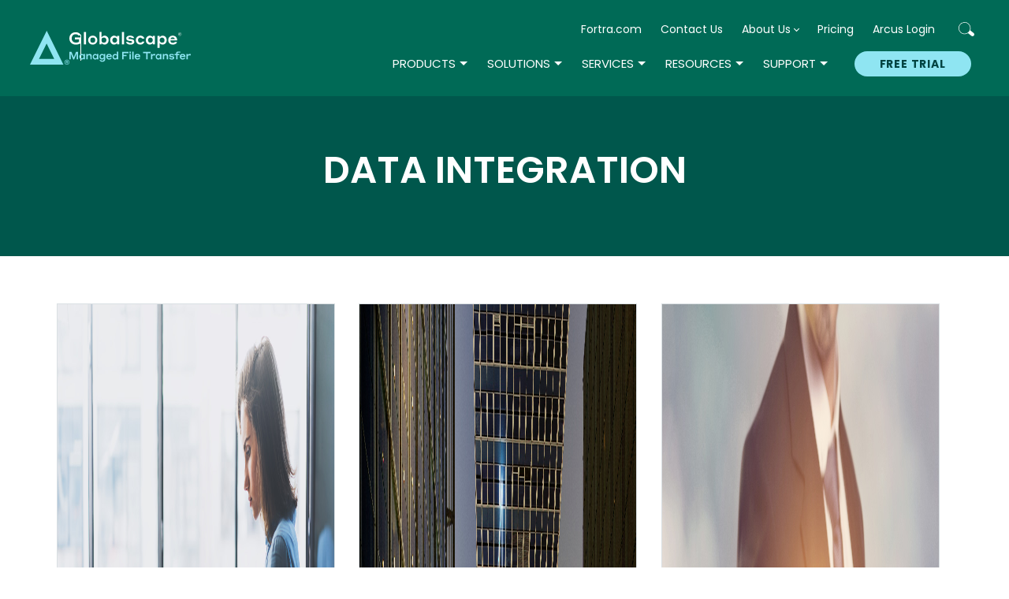

--- FILE ---
content_type: text/html; charset=UTF-8
request_url: https://www.globalscape.com/blog/tag-data-integration
body_size: 13635
content:
<!DOCTYPE html><html lang="en" dir="ltr" prefix="og: https://ogp.me/ns#"><head> <meta charset="utf-8" /><meta http-equiv="x-ua-compatible" content="ie=edge" /><link rel="canonical" href="https://www.globalscape.com/blog/tag-data-integration" /><meta name="robots" content="noindex, nofollow" /><meta name="viewport" content="width=device-width, initial-scale=1, maximum-scale=1" /><script type="application/ld+json">{ "@context": "https://schema.org", "@graph": [ { "@type": "WebSite", "name": "Globalscape", "url": "https://www.globalscape.com/", "publisher": { "@type": "Organization", "@id": "www.globalscape.com", "name": "Globalscape", "url": "https://www.globalscape.com/", "sameAs": [ "http://www.facebook.com/globalscape", "http://instagram.com/globalscape", "http://www.linkedin.com/in/globalscape", "http://plus.google.com/globalscape" ], "logo": { "@type": "ImageObject", "url": "https://www.globalscape.com/sites/default/files/pictures/common/globalscape-securely-connected-200.png" } } } ]
}</script><link rel="icon" href="/sites/default/files/fortra-logomark-forest-green-tm.png" type="image/png" /><link rel="alternate" type="application/rss+xml" title="Data Integration" href="https://www.globalscape.com/blog/tag-data-integration/feed" /> <title>Data Integration | Blogs | Globalscape</title> <meta name="viewport" content="width=device-width, initial-scale=1.0, maximum-scale=1.0, user-scalable=no"> <meta name="ahrefs-site-verification" content="bf6002e0830c1129384729cd1e7cfbf9928bf297ffe589785a34ca7676baab1c"> <link rel="shortcut icon" href="/themes/custom/globalscape/favicon.ico" type="image/ico"> <link rel="apple-touch-icon" href="/themes/custom/globalscape/apple-touch-icon.png"> <link rel="icon" type="image/png" sizes="512x512" href="/themes/custom/globalscape/android-chrome-512x512.png"> <link rel="icon" type="image/png" sizes="192x192" href="/themes/custom/globalscape/android-chrome-192x192.png"> <link rel="icon" type="image/png" sizes="32x32" href="/themes/custom/globalscape/favicon-32x32.png"> <link rel="icon" type="image/png" sizes="16x16" href="/themes/custom/globalscape/favicon-16x16.png"> <link rel="manifest" href="/themes/custom/globalscape/site.webmanifest"> <link rel="preconnect" href="https://fonts.googleapis.com"> <link rel="preconnect" href="https://fonts.gstatic.com" crossorigin> <link href="https://fonts.googleapis.com/css2?family=Poppins:ital,wght@0,100;0,200;0,300;0,400;0,500;0,600;0,700;0,800;0,900;1,100;1,200;1,300;1,400;1,500;1,600;1,700;1,800;1,900&display=swap" rel="stylesheet"> <meta name="msapplication-TileColor" content="#da532c"> <meta name="theme-color" content="#ffffff"> <link rel="stylesheet" media="all" href="/sites/default/files/css/css_mNPpMpaSRyqg6ndTIi10_-JLMFMIhoHQnwAb6Dgpaa4.css?delta=0&amp;language=en&amp;theme=globalscape&amp;include=eJxlidEKgCAMAH9I2yeF5jJhbuIs8e-Dekl6OY67SOId6eYKwi7c1MSp1KxNGG2oUoJ0nvbrVtugxPG71gOpYIV_Mjq0YQbvFM2VsCs8XLKEk_AGFtI4vw" /><link rel="stylesheet" media="all" href="/sites/default/files/css/css_KUDK2IDIRg4Z11MjV0CTLrKA7ZtXj-wsFnMmx4JcnhY.css?delta=1&amp;language=en&amp;theme=globalscape&amp;include=eJxlidEKgCAMAH9I2yeF5jJhbuIs8e-Dekl6OY67SOId6eYKwi7c1MSp1KxNGG2oUoJ0nvbrVtugxPG71gOpYIV_Mjq0YQbvFM2VsCs8XLKEk_AGFtI4vw" /><link rel="stylesheet" media="all" href="https://fonts.googleapis.com/css?family=Source+Sans+Pro:300,400,600,700" /><link rel="stylesheet" media="all" href="/sites/default/files/css/css_svakmMLoO5Tz9KHoZg4G_Kk3weEyztvsY8DMhKjzf_Q.css?delta=3&amp;language=en&amp;theme=globalscape&amp;include=eJxlidEKgCAMAH9I2yeF5jJhbuIs8e-Dekl6OY67SOId6eYKwi7c1MSp1KxNGG2oUoJ0nvbrVtugxPG71gOpYIV_Mjq0YQbvFM2VsCs8XLKEk_AGFtI4vw" /> <!-- VWO start --> <link rel="preconnect" href="https://dev.visualwebsiteoptimizer.com" /> <script type="text/javascript" id="vwoCode"></script> <!-- VWO end --> <!-- TrustArc tag start --> <div id="consent_blackbar"></div> <div id="teconsent"></div> <script async="async" src="https://consent.trustarc.com/notice?domain=helpsystems.com&c=teconsent&gtm=1&js=nj&noticeType=bb&text=true&pn=2&cookieLink=https://www.fortra.com/cookie-policy&privacypolicylink=https://www.fortra.com/privacy-policy" crossorigin=""></script> <script> var __dispatched__ = {}; var __i__ = self.postMessage && setInterval(function () { if (self.PrivacyManagerAPI && __i__) { var apiObject = { PrivacyManagerAPI: { action: "getConsentDecision", timestamp: new Date().getTime(), self: self.location.host } }; self.top.postMessage(JSON.stringify(apiObject), "*"); __i__ = clearInterval(__i__); } }, 50); self.addEventListener("message", function (e, d) { try { if (e.data && (d = JSON.parse(e.data)) && (d = d.PrivacyManagerAPI) && d.capabilities && d.action == "getConsentDecision") { var newDecision = self.PrivacyManagerAPI.callApi("getGDPRConsentDecision", self.location.host).consentDecision; newDecision && newDecision.forEach(function (label) { if (! __dispatched__[label]) { self.dataLayer && self.dataLayer.push({ "event": "GDPR Pref Allows " + label }); __dispatched__[label] = 1; } }); } } catch (xx) { } }); self.addEventListener("message", function(e, d) { var notice_behavior = getCookie('notice_behavior'); var cmapi_cookie_privacy = getCookie('cmapi_cookie_privacy'); if ((notice_behavior.indexOf('us') > -1 && (document.cookie.indexOf('cmapi_cookie_privacy') < 0 || cmapi_cookie_privacy.indexOf(2) > -1)) || (notice_behavior.indexOf('eu') > -1 && cmapi_cookie_privacy.indexOf(2) > -1)) { vwoConsent(); } }); function getCookie(cname) { let name = cname + "="; let decodedCookie = decodeURIComponent(document.cookie); let ca = decodedCookie.split(';'); for(let i = 0; i <ca.length; i++) { let c = ca[i]; while (c.charAt(0) == ' ') { c = c.substring(1); } if (c.indexOf(name) == 0) { return c.substring(name.length, c.length); } } return ""; } function vwoConsent(){ window._vwo_code || (function() { var account_id=652729, version=2.1, settings_tolerance=2000, hide_element='body', hide_element_style = 'opacity:0 !important;filter:alpha(opacity=0) !important;background:none !important;transition:none !important;', f=false,w=window,d=document,v=d.querySelector('#vwoCode'),cK='_vwo_'+account_id+'_settings',cc={};try{var c=JSON.parse(localStorage.getItem('_vwo_'+account_id+'_config'));cc=c&&typeof c==='object'?c:{}}catch(e){}var stT=cc.stT==='session'?w.sessionStorage:w.localStorage;code={nonce:v&&v.nonce,use_existing_jquery:function(){return typeof use_existing_jquery!=='undefined'?use_existing_jquery:undefined},library_tolerance:function(){return typeof library_tolerance!=='undefined'?library_tolerance:undefined},settings_tolerance:function(){return cc.sT||settings_tolerance},hide_element_style:function(){return'{'+(cc.hES||hide_element_style)+'}'},hide_element:function(){if(performance.getEntriesByName('first-contentful-paint')[0]){return''}return typeof cc.hE==='string'?cc.hE:hide_element},getVersion:function(){return version},finish:function(e){if(!f){f=true;var t=d.getElementById('_vis_opt_path_hides');if(t)t.parentNode.removeChild(t);if(e)(new Image).src='https://dev.visualwebsiteoptimizer.com/ee.gif?a='+account_id+e}},finished:function(){return f},addScript:function(e){var t=d.createElement('script');t.type='text/javascript';if(e.src){t.src=e.src}else{t.text=e.text}v&&t.setAttribute('nonce',v.nonce);d.getElementsByTagName('head')[0].appendChild(t)},load:function(e,t){var n=this.getSettings(),i=d.createElement('script'),r=this;t=t||{};if(n){i.textContent=n;d.getElementsByTagName('head')[0].appendChild(i);if(!w.VWO||VWO.caE){stT.removeItem(cK);r.load(e)}}else{var o=new XMLHttpRequest;o.open('GET',e,true);o.withCredentials=!t.dSC;o.responseType=t.responseType||'text';o.onload=function(){if(t.onloadCb){return t.onloadCb(o,e)}if(o.status===200||o.status===304){_vwo_code.addScript({text:o.responseText})}else{_vwo_code.finish('&e=loading_failure:'+e)}};o.onerror=function(){if(t.onerrorCb){return t.onerrorCb(e)}_vwo_code.finish('&e=loading_failure:'+e)};o.send()}},getSettings:function(){try{var e=stT.getItem(cK);if(!e){return}e=JSON.parse(e);if(Date.now()>e.e){stT.removeItem(cK);return}return e.s}catch(e){return}},init:function(){if(d.URL.indexOf('__vwo_disable__')>-1)return;var e=this.settings_tolerance();w._vwo_settings_timer=setTimeout(function(){_vwo_code.finish();stT.removeItem(cK)},e);var t;if(this.hide_element()!=='body'){t=d.createElement('style');var n=this.hide_element(),i=n?n+this.hide_element_style():'',r=d.getElementsByTagName('head')[0];t.setAttribute('id','_vis_opt_path_hides');v&&t.setAttribute('nonce',v.nonce);t.setAttribute('type','text/css');if(t.styleSheet)t.styleSheet.cssText=i;else t.appendChild(d.createTextNode(i));r.appendChild(t)}else{t=d.getElementsByTagName('head')[0];var i=d.createElement('div');i.style.cssText='z-index: 2147483647 !important;position: fixed !important;left: 0 !important;top: 0 !important;width: 100% !important;height: 100% !important;background: white !important;display: block !important;';i.setAttribute('id','_vis_opt_path_hides');i.classList.add('_vis_hide_layer');t.parentNode.insertBefore(i,t.nextSibling)}var o=window._vis_opt_url||d.URL,s='https://dev.visualwebsiteoptimizer.com/j.php?a='+account_id+'&u='+encodeURIComponent(o)+'&vn='+version;if(w.location.search.indexOf('_vwo_xhr')!==-1){this.addScript({src:s})}else{this.load(s+'&x=true')}}};w._vwo_code=code;code.init();})(); } </script> <!-- TrustArc tag end --> <!-- Google Tag Manager --> <script>(function(w,d,s,l,i){w[l]=w[l]||[];w[l].push({'gtm.start': new Date().getTime(),event:'gtm.js'});var f=d.getElementsByTagName(s)[0], j=d.createElement(s),dl=l!='dataLayer'?'&l='+l:'';j.async=true;j.src= 'https://www.googletagmanager.com/gtm.js?id='+i+dl;f.parentNode.insertBefore(j,f); })(window,document,'script','dataLayer','GTM-P8GVWQS');</script> <!-- End Google Tag Manager --> </head> <body class="path-taxonomy taxonomy-321"> <!-- Google Tag Manager (noscript) --> <noscript><iframe src="https://www.googletagmanager.com/ns.html?id=GTM-P8GVWQS" height="0" width="0" style="display:none;visibility:hidden"></iframe></noscript> <!-- End Google Tag Manager (noscript) --> <div class="dialog-off-canvas-main-canvas" data-off-canvas-main-canvas> <div class="fixed-header"><header class="main-header"><div class="inside-wrap"> <div class="region header"> <div class="header-logo block blockblock-content476092a6-e9a0-431e-ad14-fb496c2e24b3" id="block-block-content-476092a6-e9a0-431e-ad14-fb496c2e24b3"> <div class="body"><a href="//www.globalscape.com/" class="fortra-logo"><svg xmlns="http://www.w3.org/2000/svg" viewBox="0 0 449.5 72" width="210px"><g fill="#8fe5f2"><path d="m392.28.2-34.95 70.65h69.9zm-15.99 58.87 15.99-32.31 15.99 32.31z"/><path d="m0 1.3v69.55h12.9v-27.5h38.83v-12.41h-38.83v-17.22h38.83v-12.42z"/><path d="m182.55 34.42h-25.36v-20.9h25.36c5.48 0 9.77 4.59 9.77 10.45s-4.38 10.45-9.77 10.45m22.67-10.45c0-12.5-10.17-22.67-22.67-22.67h-38.26v69.55h12.9v-24.69h22.05l14.33 24.69h14.24l-15.67-26.8c7.86-3.59 13.08-11.53 13.08-20.07"/><path d="m325.92 34.42h-25.36v-20.9h25.36c5.48 0 9.77 4.59 9.77 10.45s-4.38 10.45-9.77 10.45m22.67-10.45c0-12.5-10.17-22.67-22.67-22.67h-38.26v69.54h12.9v-24.69h22.05l14.33 24.69h14.24l-15.67-26.8c7.86-3.59 13.08-11.53 13.08-20.07"/><path d="m212.55 1.3v12.42h26.07v57.13h12.9v-57.13h25.97v-12.42z"/><path d="m98.04 59.4c-13.18 0-23.11-10.06-23.11-23.4s9.94-23.4 23.11-23.4 23.11 10.06 23.11 23.4-9.94 23.4-23.11 23.4m0-59.4c-20.19 0-36 15.81-36 36s15.81 36 36 36 36-15.81 36-36-15.81-36-36-36"/><path d="m437.66 61.25c.77.45 1.38 1.07 1.82 1.87s.66 1.69.66 2.68-.22 1.88-.66 2.66c-.44.79-1.05 1.41-1.82 1.86s-1.65.68-2.64.68-1.87-.23-2.65-.68-1.39-1.07-1.83-1.86-.66-1.68-.66-2.66.22-1.88.66-2.68 1.05-1.42 1.83-1.87 1.66-.68 2.65-.68 1.87.23 2.64.68zm.39 7.67c.77-.81 1.16-1.85 1.16-3.12s-.39-2.3-1.16-3.12c-.77-.81-1.78-1.22-3.03-1.22s-2.28.41-3.05 1.22-1.16 1.85-1.16 3.12.38 2.3 1.16 3.12 1.79 1.22 3.05 1.22 2.26-.41 3.03-1.22zm-1.13-3.18c-.24.29-.58.47-1.01.56l1.56 2.23-1.33.03-1.43-2.21h-.6v2.21h-1.12v-5.59h2.42c.57 0 1.03.15 1.36.45.34.3.51.71.51 1.24 0 .43-.12.79-.36 1.08zm-2.81-.33h1.22c.24 0 .44-.06.6-.18s.23-.3.23-.55-.08-.42-.23-.53c-.16-.11-.36-.17-.6-.17h-1.22z"/></g></svg></a><a href="//www.globalscape.com/" class="globalscape-logo" ><div class="desktop"><svg xmlns="http://www.w3.org/2000/svg" width="239.817" height="59.128" viewBox="0 0 239.817 59.128"> <g id="fta-globalscape-light" transform="translate(119.908 29.564)"> <g id="fta-globalscape-light-2" data-name="fta-globalscape-light" transform="translate(-119.909 -29.564)"> <g id="mft"> <path id="Path_2874" data-name="Path 2874" d="M8.672,50.351,13.144,39.5H17.2V54.4H14.467V42.184l-5,12.282H7.559L2.6,42.288V54.4H0V39.5H4.221Z" fill="#8fe5f2"/> <path id="Path_2875" data-name="Path 2875" d="M24.569,54.634c-2.729,0-5-2.057-5-5.543,0-3.444,2.268-5.543,5.019-5.543a3.972,3.972,0,0,1,3.548,1.827v-1.6h2.687V54.4H28.16V52.724A3.915,3.915,0,0,1,24.569,54.634Zm.714-8.735a3.206,3.206,0,1,0,2.9,3.192A2.97,2.97,0,0,0,25.283,45.9Z" fill="#8fe5f2"/> <path id="Path_2876" data-name="Path 2876" d="M36.225,54.4H33.559V43.779h2.666v1.784a4.044,4.044,0,0,1,3.527-2.015,4.341,4.341,0,0,1,4.431,4.662V54.4H41.474V48.734a2.529,2.529,0,0,0-2.582-2.792,2.591,2.591,0,0,0-2.667,2.792Z" fill="#8fe5f2"/> <path id="Path_2877" data-name="Path 2877" d="M51.093,54.634c-2.73,0-5-2.057-5-5.543,0-3.444,2.267-5.543,5.017-5.543a3.972,3.972,0,0,1,3.549,1.827v-1.6H57.35V54.4H54.683V52.724A3.914,3.914,0,0,1,51.093,54.634Zm.714-8.735a3.206,3.206,0,1,0,2.9,3.192A2.971,2.971,0,0,0,51.807,45.9Z" fill="#8fe5f2"/> <path id="Path_2878" data-name="Path 2878" d="M64.448,54.593c-2.771,0-5.059-2.079-5.059-5.523,0-3.464,2.288-5.522,5.059-5.522A4.106,4.106,0,0,1,68.081,45.4V43.779h2.688V54.173c0,2.918-1.87,4.955-5.711,4.955-4.095,0-5.417-2.541-5.585-3.318h3.086a2.79,2.79,0,0,0,2.5,1.091c1.931,0,3.044-1.007,3.044-2.771V52.661A4.075,4.075,0,0,1,64.448,54.593Zm.694-8.694a3.177,3.177,0,1,0,2.981,3.171A2.962,2.962,0,0,0,65.142,45.9Z" fill="#8fe5f2"/> <path id="Path_2879" data-name="Path 2879" d="M83.914,49.238v.294h-8.44a3.018,3.018,0,0,0,3.087,2.918A2.882,2.882,0,0,0,81.143,51.3h2.645c-.168,1.092-1.616,3.381-5.227,3.381a5.455,5.455,0,0,1-5.775-5.586,5.565,5.565,0,1,1,11.128.147Zm-8.356-1.553H81.1a2.879,2.879,0,0,0-5.543,0Z" fill="#8fe5f2"/> <path id="Path_2880" data-name="Path 2880" d="M90.236,54.634c-2.771,0-5.06-2.078-5.06-5.543s2.309-5.543,5.06-5.543a4.117,4.117,0,0,1,3.653,1.827V38.95h2.687V54.4H93.91V52.724A4.139,4.139,0,0,1,90.236,54.634Zm.713-8.735a3.2,3.2,0,1,0,2.983,3.192A2.985,2.985,0,0,0,90.949,45.9Z" fill="#8fe5f2"/> <path id="Path_2881" data-name="Path 2881" d="M104.327,39.5h12.618v2.456h-9.8v3.507h5.648v2.456h-5.648V54.4h-2.814Z" fill="#8fe5f2"/> <path id="Path_2882" data-name="Path 2882" d="M118.67,38.888h2.793v3.191H118.67Zm.063,4.891h2.688V54.4h-2.688Z" fill="#8fe5f2"/> <path id="Path_2883" data-name="Path 2883" d="M124.215,38.95H126.9V54.4h-2.687Z" fill="#8fe5f2"/> <path id="Path_2884" data-name="Path 2884" d="M140.088,49.238v.294h-8.44a3.017,3.017,0,0,0,3.086,2.918,2.877,2.877,0,0,0,2.582-1.154h2.647c-.168,1.092-1.617,3.381-5.229,3.381a5.454,5.454,0,0,1-5.773-5.586,5.565,5.565,0,1,1,11.127.147Zm-8.356-1.553h5.543a2.879,2.879,0,0,0-5.543,0Z" fill="#8fe5f2"/> <path id="Path_2885" data-name="Path 2885" d="M145.76,39.5h14.656v2.52h-5.922V54.4h-2.812V42.016H145.76Z" fill="#8fe5f2"/> <path id="Path_2886" data-name="Path 2886" d="M163.819,54.4h-2.667V43.779h2.667v1.784c.273-.608,1.092-1.847,3.444-1.847h2.477v2.667h-2.834c-2.267,0-3.087.756-3.087,2.435Z" fill="#8fe5f2"/> <path id="Path_2887" data-name="Path 2887" d="M175.6,54.634c-2.73,0-5-2.057-5-5.543,0-3.444,2.267-5.543,5.017-5.543a3.972,3.972,0,0,1,3.549,1.827v-1.6h2.687V54.4h-2.666V52.724A3.914,3.914,0,0,1,175.6,54.634Zm.713-8.735a3.206,3.206,0,1,0,2.9,3.192A2.97,2.97,0,0,0,176.314,45.9Z" fill="#8fe5f2"/> <path id="Path_2888" data-name="Path 2888" d="M187.256,54.4H184.59V43.779h2.666v1.784a4.044,4.044,0,0,1,3.527-2.015,4.341,4.341,0,0,1,4.43,4.662V54.4h-2.708V48.734a2.529,2.529,0,0,0-2.583-2.792,2.591,2.591,0,0,0-2.666,2.792Z" fill="#8fe5f2"/> <path id="Path_2889" data-name="Path 2889" d="M201.073,50.058c-2.331-.19-3.9-1.24-3.9-3.319,0-1.994,1.826-3.254,4.682-3.254,3.8,0,4.955,1.974,5.207,3h-2.834a2.8,2.8,0,0,0-2.394-.965c-1.28,0-1.952.441-1.952,1.071,0,.588.44.986,1.512,1.113l1.8.189c2.877.251,4.053,1.364,4.053,3.443,0,1.974-1.68,3.359-4.913,3.359-3.947,0-5.228-2.288-5.438-3.275h2.876a2.639,2.639,0,0,0,2.562,1.2c1.47,0,2.184-.5,2.184-1.176,0-.65-.378-1.07-1.576-1.2C202.186,50.183,201.809,50.142,201.073,50.058Z" fill="#8fe5f2"/> <path id="Path_2890" data-name="Path 2890" d="M213.568,46.047V54.4h-2.687V46.047h-2.919V43.779h2.919V42.226c0-2.058,1.133-3.276,3.548-3.276h4.577v2.142h-3.758a1.467,1.467,0,0,0-1.68,1.659v1.028h3.8v2.268Z" fill="#8fe5f2"/> <path id="Path_2891" data-name="Path 2891" d="M229.275,49.238v.294h-8.441a3.019,3.019,0,0,0,3.087,2.918A2.885,2.885,0,0,0,226.5,51.3h2.644c-.168,1.092-1.616,3.381-5.227,3.381a5.456,5.456,0,0,1-5.775-5.586,5.566,5.566,0,1,1,11.129.147Zm-8.357-1.553h5.543a2.879,2.879,0,0,0-5.543,0Z" fill="#8fe5f2"/> <path id="Path_2892" data-name="Path 2892" d="M233.9,54.4H231.23V43.779H233.9v1.784c.274-.608,1.092-1.847,3.444-1.847h2.477v2.667h-2.835c-2.267,0-3.086.756-3.086,2.435Z" fill="#8fe5f2"/> </g> <g id="globalscape"> <path id="Path_2893" data-name="Path 2893" d="M12.981,25C5.14,25,0,19.956,0,12.648A11.77,11.77,0,0,1,12.181.434c6.974,0,9.911,3.971,10.678,6.507H18.12a7.136,7.136,0,0,0-5.939-2.536c-4.672.033-7.609,3.572-7.609,8.243,0,4.939,3.27,8.376,8.443,8.376a11.178,11.178,0,0,0,6.107-1.468V14.717H10.779v-3.8H23.427V21.491C21.858,22.927,18.454,25,12.981,25Z" fill="#fff"/> <path id="Path_2894" data-name="Path 2894" d="M28.669,0H32.94V24.562H28.669Z" fill="#fff"/> <path id="Path_2895" data-name="Path 2895" d="M55.3,16.119A8.755,8.755,0,0,1,46.224,25a8.745,8.745,0,0,1-9.111-8.876,8.745,8.745,0,0,1,9.111-8.877A8.755,8.755,0,0,1,55.3,16.119Zm-4.305,0a4.8,4.8,0,1,0-9.577,0,4.8,4.8,0,1,0,9.577,0Z" fill="#fff"/> <path id="Path_2896" data-name="Path 2896" d="M63.612,24.562H59.44V0h4.206V10.346a6.6,6.6,0,0,1,5.806-3.037c4.438,0,8.042,3.3,8.042,8.81s-3.6,8.81-8.042,8.81a6.731,6.731,0,0,1-5.84-2.937Zm4.772-3.371c2.9,0,4.772-2.2,4.772-5.072,0-2.9-1.869-5.073-4.772-5.073a4.735,4.735,0,0,0-4.806,5.073A4.753,4.753,0,0,0,68.384,21.191Z" fill="#fff"/> <path id="Path_2897" data-name="Path 2897" d="M88.509,24.929c-4.338,0-7.943-3.271-7.943-8.81,0-5.473,3.6-8.81,7.976-8.81a6.312,6.312,0,0,1,5.641,2.9V7.676h4.271V24.562H94.216v-2.67A6.222,6.222,0,0,1,88.509,24.929Zm1.135-13.883c-2.871,0-4.739,2.2-4.739,5.073s1.868,5.072,4.739,5.072c2.77,0,4.605-2.2,4.605-5.072S92.414,11.046,89.644,11.046Z" fill="#fff"/> <path id="Path_2898" data-name="Path 2898" d="M103.763,0h4.271V24.562h-4.271Z" fill="#fff"/> <path id="Path_2899" data-name="Path 2899" d="M118.514,17.653c-3.7-.3-6.207-1.968-6.207-5.272,0-3.17,2.9-5.172,7.441-5.172,6.04,0,7.876,3.137,8.276,4.771h-4.5c-.268-.367-1.3-1.535-3.805-1.535-2.035,0-3.1.7-3.1,1.7,0,.935.7,1.569,2.4,1.769l2.87.3c4.572.4,6.44,2.169,6.44,5.472,0,3.137-2.669,5.339-7.808,5.339-6.274,0-8.31-3.636-8.643-5.2h4.571c.167.4,1.2,1.9,4.072,1.9,2.336,0,3.47-.8,3.47-1.869,0-1.035-.6-1.7-2.5-1.9C120.282,17.854,119.682,17.787,118.514,17.653Z" fill="#fff"/> <path id="Path_2900" data-name="Path 2900" d="M139.973,11.013c-2.6,0-4.405,2.269-4.405,5.106s1.8,5.106,4.439,5.106a4.253,4.253,0,0,0,4.037-2.237h4.172c-.2,1.769-2.237,6.007-8.277,6.007a8.571,8.571,0,0,1-8.71-8.876,8.545,8.545,0,0,1,8.677-8.877c6.007,0,8.043,4.138,8.31,6.007h-4.238A4.282,4.282,0,0,0,139.973,11.013Z" fill="#fff"/> <path id="Path_2901" data-name="Path 2901" d="M159,24.929c-4.339,0-7.942-3.271-7.942-8.81,0-5.473,3.6-8.81,7.975-8.81a6.309,6.309,0,0,1,5.64,2.9V7.676h4.271V24.562H164.7v-2.67A6.221,6.221,0,0,1,159,24.929Zm1.134-13.883c-2.869,0-4.738,2.2-4.738,5.073s1.869,5.072,4.738,5.072c2.77,0,4.6-2.2,4.6-5.072S162.9,11.046,160.131,11.046Z" fill="#fff"/> <path id="Path_2902" data-name="Path 2902" d="M178.389,31.636h-4.205V7.676h4.238v2.67a6.577,6.577,0,0,1,5.807-3.037c4.4,0,8.008,3.3,8.008,8.81,0,5.539-3.6,8.81-8.008,8.81a6.624,6.624,0,0,1-5.84-2.937Zm4.738-10.445a4.734,4.734,0,0,0,4.806-5.072c0-2.9-1.87-5.073-4.806-5.073-2.9,0-4.772,2.17-4.772,5.073C178.355,18.988,180.224,21.191,183.127,21.191Z" fill="#fff"/> <path id="Path_2903" data-name="Path 2903" d="M212.964,16.353v.466H199.548a4.8,4.8,0,0,0,4.906,4.639c2.7,0,3.8-1.368,4.105-1.835h4.2C212.5,21.358,210.193,25,204.454,25c-5.507,0-9.178-3.8-9.178-8.876a8.489,8.489,0,0,1,8.844-8.877C209.326,7.242,212.964,10.813,212.964,16.353Zm-13.282-2.47h8.809a4.575,4.575,0,0,0-8.809,0Z" fill="#fff"/> </g> <path id="Path_2904" data-name="Path 2904" d="M214.964,4.192a3.322,3.322,0,1,1,6.645,0,3.322,3.322,0,0,1-6.645,0Zm6.156,0a2.834,2.834,0,1,0-5.667,0,2.834,2.834,0,1,0,5.667,0ZM217.03,2.53h1.592c.781,0,1.158.377,1.158.992a.873.873,0,0,1-.74.935l.768,1.354h-.516L218.51,4.5h-1V5.811h-.475Zm.475.461V4.052h1.117c.46,0,.67-.181.67-.53s-.21-.531-.67-.531Z" fill="#fff"/> </g> </g></svg></div></a></div> </div><nav id="block-system-menu-block-utility-nav"> <span class="visually-hidden">Utility nav</span> <ul class="menu"> <li> <a href="https://www.fortra.com/?utm_source=globalscape.com&amp;utm_medium=referral&amp;utm_campaign=fortra_secondarynav_link&amp;_gl=1%2Auy6hif%2A_ga%2AMzk5NDczMDE2LjE3MDAyMzc5MjQ.%2A_ga_NHMHGJWX49%2AMTcwMDIzNzkyNC4xLjEuMTcwMDIzODI0NC41Ni4wLjA." >Fortra.com</a> </li> <li> <a href="/contact-us" >Contact Us</a> </li> <li> <a href="/company" >About Us</a> <ul class="menu child"> <li> <a href="https://www.fortra.com/about/careers?_gl=1%2A182n9w9%2A_ga%2AMzk5NDczMDE2LjE3MDAyMzc5MjQ.%2A_ga_NHMHGJWX49%2AMTcwMDIzNzkyNC4xLjEuMTcwMDIzODI0NC41Ni4wLjA." >Careers</a> </li> <li> <a href="https://www.fortra.com/about/newsroom" target="_blank" >Newsroom</a> </li> <li> <a href="https://www.fortra.com/about/our-leadership-team" target="_blank" >Our Leadership Team</a> </li> <li> <a href="https://partners.globalscape.com/?_gl=1%2A1906w7d%2A_ga%2AMzk5NDczMDE2LjE3MDAyMzc5MjQ.%2A_ga_N96TWHTZ48%2AMTcwMDIzNzkyNC4xLjEuMTcwMDIzODI0NC41Ni4wLjA.%2A_ga_NHMHGJWX49%2AMTcwMDIzNzkyNC4xLjEuMTcwMDIzODI0NC41Ni4wLjA." target="_blank" >Partner Portal</a> </li> <li> <a href="/partners" >Partners</a> </li> <li> <a href="/referral-program" >Referral Program</a> </li> </ul> </li> <li> <a href="/try-globalscape-software/pricing" >Pricing</a> </li> <li> <a href="https://client.wvd.microsoft.com/arm/webclient/index.html" target="_self" >Arcus Login</a> </li> <li> <span class= "search" >Search</span> </li> </ul> </nav><div class="search-block-form block blocksearch-form-block" data-drupal-selector="search-block-form" id="block-search-form-block" role="search"> <form menu_region="header" action="/search/node" method="get" id="search-block-form" accept-charset="UTF-8"> <div class="js-form-item form-item js-form-type-search form-item-keys js-form-item-keys form-no-label"> <label for="edit-keys" class="visually-hidden">Search</label> <input title="Enter the terms you wish to search for." data-drupal-selector="edit-keys" type="search" id="edit-keys" name="keys" value="" size="15" maxlength="128" class="form-search" /> </div><div data-drupal-selector="edit-actions" class="form-actions js-form-wrapper form-wrapper" id="edit-actions"><input data-drupal-selector="edit-submit" type="submit" id="edit-submit" value="Search" class="button js-form-submit form-submit" /></div></form> </div><button class="menu-btn"><span>toggle menu</span></button><nav id="block-system-menu-block-main" class="main-menu"> <span class="visually-hidden">Main navigation</span> <ul> <li class="is-parent "> <a href="/products" target="_self" >Products</a> <ul> <li class="is-parent "> <a href="/managed-file-transfer" >Managed File Transfer</a> <ul> <li> <a href="/eft" >Globalscape EFT</a> </li> <li> <a href="/eft-arcus-cloud-services" target="_self" >EFT Arcus (MFTaaS)</a> </li> <li> <a href="https://www.globalscape.com/managed-file-transfer/features" >Features</a> </li> <li> <a href="/trial" >Free Trial</a> </li> <li> <a href="/eft-pricing" >Pricing</a> </li> </ul> </li> <li class="is-parent "> <a href="/cuteftp" >CuteFTP</a> <ul> <li class="columns-2"> <a href="/cuteftp" >Buy Now</a> </li> <li> <a href="/cuteftp-trial" >Free Trial</a> </li> </ul> </li> <li> <a href="/fortra-products" >Fortra Products</a> </li> </ul> </li> <li class="is-parent "> <a href="/solutions" >Solutions</a> <ul> <li> <a href="/solutions/what-managed-file-transfer-mft" >Managed File Transfer</a> </li> <li> <a href="/solutions/sftp-servers" >SFTP Servers</a> </li> <li> <a href="/solutions/secure-file-transfer" >Secure File Transfer</a> </li> <li> <a href="/solutions/what-cloud-integration" >Cloud Integration</a> </li> <li> <a href="/solutions/data-security" >Data Security</a> </li> <li> <a href="/solutions/ftp-alternatives" target="_self" >FTP Alternatives</a> </li> <li> <a href="/managed-file-transfer/secure-icap-gateway" >Threat Protection</a> </li> <li> <a href="/mft-rights-management" >Rights Management</a> </li> <li> <a href="/solutions/secure-file-transfer-windows" >Windows File Transfer</a> </li> </ul> </li> <li class="is-parent "> <a href="/pro-services" >Services</a> <ul> <li> <a href="/pro-services/deployment-services" >Deployment Services</a> </li> <li> <a href="/pro-services/professional-services-courses" >Professional Training</a> </li> <li> <a href="/pro-services/business-automation-development-services" >Business Automation Development Services</a> </li> <li> <a href="/contact-professional-services" target="_self" >Contact Pro-Services</a> </li> <li> <a href="/resources/datasheets/eft-expert-services" >EFT Expert Services</a> </li> </ul> </li> <li class="is-parent "> <a href="/resources" >Resources</a> <ul> <li class="is-parent "> <span>Most Popular</span> <ul> <li> <a href="/resources/webinars/eft-logging-forest-information" >EFT Logging: A Forest of Information (webinar)</a> </li> <li> <a href="/resources/datasheets/enhanced-file-transfertm-efttm-enterprise" >Globalscape EFT (datasheet)</a> </li> <li> <a href="/resources/whitepapers/data-protection-regulations-study" >The True Cost of Compliance (report)</a> </li> </ul> </li> <li class="is-parent "> <span>By Type</span> <ul> <li> <a href="/blog" >Blogs</a> </li> <li> <a href="/resources/case-studies" >Case Studies</a> </li> <li> <a href="/resources/datasheets" >Datasheets</a> </li> <li> <a href="/documentation" >Documentation</a> </li> <li> <a href="/security/trust" >Security Trust Center</a> </li> <li> <a href="/resources/videos" >Videos</a> </li> <li> <a href="/resources/webinars" >Webinars</a> </li> <li> <a href="/resources/whitepapers" >Whitepapers</a> </li> </ul> </li> </ul> </li> <li class="is-parent "> <a href="/support-home" >Support</a> <ul> <li> <a href="/support-home" >Support Home</a> </li> <li> <a href="https://portal.globalscape.com/s/login" >Client Portal</a> </li> <li> <a href="/product-downloads" >Product Downloads</a> </li> <li> <a href="/support/contact-us" >Contact Support</a> </li> <li> <a href="/services-support/eft-best-practices" target="_self" >EFT Best Practices</a> </li> <li class="external"> <a href="https://kb.globalscape.com/" >Knowledge Base</a> </li> <li> <a href="https://hstechdocs.helpsystems.com/manuals/globalscape/help/Content/Index.htm" >Online Help Files</a> </li> <li> <a href="/replacement-software" >Replacement Software</a> </li> </ul> </li> <li> <a href="/trial" >Free Trial</a> </li> </ul> </nav> </div></div></header><!-- end header --></div><nav class="pushy pushy-left" data-focus="#first-link"> <div class="pushy-content"> <div class="region mobile_main_nav"> <nav id="block-system-menu-block-main--2" class="main-menu"> <h2 class="visually-hidden">Main navigation</h2> <!-- mobile navigation menu --> <ul> <li class="pushy-submenu"> <a href="/products" target="_self" >Products</a><button></button> <!-- mobile navigation menu --> <ul> <li class="pushy-submenu"> <a href="/managed-file-transfer" >Managed File Transfer</a><button></button> <!-- mobile navigation menu --> <ul> <li class="pushy-link"> <a href="/eft" >Globalscape EFT</a> </li> <li class="pushy-link"> <a href="/eft-arcus-cloud-services" target="_self" >EFT Arcus (MFTaaS)</a> </li> <li class="pushy-link"> <a href="https://www.globalscape.com/managed-file-transfer/features" >Features</a> </li> <li class="pushy-link"> <a href="/trial" >Free Trial</a> </li> <li class="pushy-link"> <a href="/eft-pricing" >Pricing</a> </li> </ul> </li> <li class="pushy-submenu"> <a href="/cuteftp" >CuteFTP</a><button></button> <!-- mobile navigation menu --> <ul> <li class="columns-2 pushy-link"> <a href="/cuteftp" >Buy Now</a> </li> <li class="pushy-link"> <a href="/cuteftp-trial" >Free Trial</a> </li> </ul> </li> <li class="pushy-link"> <a href="/fortra-products" >Fortra Products</a> </li> </ul> </li> <li class="pushy-submenu"> <a href="/solutions" >Solutions</a><button></button> <!-- mobile navigation menu --> <ul> <li class="pushy-link"> <a href="/solutions/what-managed-file-transfer-mft" >Managed File Transfer</a> </li> <li class="pushy-link"> <a href="/solutions/sftp-servers" >SFTP Servers</a> </li> <li class="pushy-link"> <a href="/solutions/secure-file-transfer" >Secure File Transfer</a> </li> <li class="pushy-link"> <a href="/solutions/what-cloud-integration" >Cloud Integration</a> </li> <li class="pushy-link"> <a href="/solutions/data-security" >Data Security</a> </li> <li class="pushy-link"> <a href="/solutions/ftp-alternatives" target="_self" >FTP Alternatives</a> </li> <li class="pushy-link"> <a href="/managed-file-transfer/secure-icap-gateway" >Threat Protection</a> </li> <li class="pushy-link"> <a href="/mft-rights-management" >Rights Management</a> </li> <li class="pushy-link"> <a href="/solutions/secure-file-transfer-windows" >Windows File Transfer</a> </li> </ul> </li> <li class="pushy-submenu"> <a href="/pro-services" >Services</a><button></button> <!-- mobile navigation menu --> <ul> <li class="pushy-link"> <a href="/pro-services/deployment-services" >Deployment Services</a> </li> <li class="pushy-link"> <a href="/pro-services/professional-services-courses" >Professional Training</a> </li> <li class="pushy-link"> <a href="/pro-services/business-automation-development-services" >Business Automation Development Services</a> </li> <li class="pushy-link"> <a href="/contact-professional-services" target="_self" >Contact Pro-Services</a> </li> <li class="pushy-link"> <a href="/resources/datasheets/eft-expert-services" >EFT Expert Services</a> </li> </ul> </li> <li class="pushy-submenu"> <a href="/resources" >Resources</a><button></button> <!-- mobile navigation menu --> <ul> <li class="pushy-submenu"> <span>Most Popular</span><button></button> <!-- mobile navigation menu --> <ul> <li class="pushy-link"> <a href="/resources/webinars/eft-logging-forest-information" >EFT Logging: A Forest of Information (webinar)</a> </li> <li class="pushy-link"> <a href="/resources/datasheets/enhanced-file-transfertm-efttm-enterprise" >Globalscape EFT (datasheet)</a> </li> <li class="pushy-link"> <a href="/resources/whitepapers/data-protection-regulations-study" >The True Cost of Compliance (report)</a> </li> </ul> </li> <li class="pushy-submenu"> <span>By Type</span><button></button> <!-- mobile navigation menu --> <ul> <li class="pushy-link"> <a href="/blog" >Blogs</a> </li> <li class="pushy-link"> <a href="/resources/case-studies" >Case Studies</a> </li> <li class="pushy-link"> <a href="/resources/datasheets" >Datasheets</a> </li> <li class="pushy-link"> <a href="/documentation" >Documentation</a> </li> <li class="pushy-link"> <a href="/security/trust" >Security Trust Center</a> </li> <li class="pushy-link"> <a href="/resources/videos" >Videos</a> </li> <li class="pushy-link"> <a href="/resources/webinars" >Webinars</a> </li> <li class="pushy-link"> <a href="/resources/whitepapers" >Whitepapers</a> </li> </ul> </li> </ul> </li> <li class="pushy-submenu"> <a href="/support-home" >Support</a><button></button> <!-- mobile navigation menu --> <ul> <li class="pushy-link"> <a href="/support-home" >Support Home</a> </li> <li class="pushy-link"> <a href="https://portal.globalscape.com/s/login" >Client Portal</a> </li> <li class="pushy-link"> <a href="/product-downloads" >Product Downloads</a> </li> <li class="pushy-link"> <a href="/support/contact-us" >Contact Support</a> </li> <li class="pushy-link"> <a href="/services-support/eft-best-practices" target="_self" >EFT Best Practices</a> </li> <li class="external pushy-link"> <a href="https://kb.globalscape.com/" >Knowledge Base</a> </li> <li class="pushy-link"> <a href="https://hstechdocs.helpsystems.com/manuals/globalscape/help/Content/Index.htm" >Online Help Files</a> </li> <li class="pushy-link"> <a href="/replacement-software" >Replacement Software</a> </li> </ul> </li> <li class="pushy-link"> <a href="/trial" >Free Trial</a> </li> </ul> </nav> </div> </div></nav><!-- Site Overlay --><div class="site-overlay"></div><div id="container"> <main class="main-content"> <div class="flex-component flex-component-paragraph-hero " style="background-color:#1075ba;color: #ffffff"> <div class="flex-component-container"> <div class="flex-component-column"> <div class="flex-column-wrapper"> <h1 class="hero-title">Data Integration</h1> </div> </div> </div> </div> <div class="basic-content"> <div class="basic-content-column"> <div class="region content"> <div id="block-system-main-block" class="block blocksystem-main-block"> <div class="views-element-container"><div class="resource-center-page js-view-dom-id-a9896236eb3480535bb5a262c0ed688a135a614e893f4c0e6dddea982d690f0e"> <header> </header> <div class="view-content"> <div class="views-row odd"> <article data-history-node-id="9431"> <div> <div class="left-side"> <div class="field_image"> <img loading="lazy" src="/sites/default/files/2017-04/Guide_Shadow_IT_Effect_EFT_Kenetix2.jpg" width="1226" height="713" alt="Do your employees practice shadow IT?" /></div> </div> <div class="right-side"> <div class="field_promote">Featured post</div> <h2> <a href="/blog/3-ways-shadow-it-can-sabotage-your-business"><span>3 Ways Shadow IT Can Sabotage Your Business</span></a> </h2> <time datetime="2018-04-05">April 05th, 2018</time> <div class="field_short_description"> <p>Shadow IT puts the privacy of sensitive consumer and corporate data at risk. Here’s a look at three different ways that shadow IT can sabotage business efforts and what you can do about it. </p> </div> <ul class="links inline nodefooter"><li class="node-readmore"><a href="/blog/3-ways-shadow-it-can-sabotage-your-business" rel="tag" title="3 Ways Shadow IT Can Sabotage Your Business" hreflang="en">Read more<span class="visually-hidden"> about 3 Ways Shadow IT Can Sabotage Your Business</span></a></li></ul> </div> </div></article> </div> <div class="views-row even"> <article data-history-node-id="9401"> <div> <div class="left-side"> <div class="field_image"> <img loading="lazy" src="/sites/default/files/2018-03/EDM.jpg" width="5120" height="3414" alt="Enterprise Data Management Best Practices" /></div> </div> <div class="right-side"> <div class="field_promote">Featured post</div> <h2> <a href="/blog/enterprise-data-management-what-you-need-know"><span>Enterprise Data Management: What You Need to Know</span></a> </h2> <div class="field_release_date"><time datetime="2022-02-11T12:00:00Z">February 11th, 2022</time></div> <div class="field_short_description"> <p>What is Enterprise Data Management (EDM) and what drives it? Discover enterprise data management best practices and how data integration and master data management (MDM) fit in.</p> </div> <ul class="links inline nodefooter"><li class="node-readmore"><a href="/blog/enterprise-data-management-what-you-need-know" rel="tag" title="Enterprise Data Management: What You Need to Know" hreflang="en">Read more<span class="visually-hidden"> about Enterprise Data Management: What You Need to Know</span></a></li></ul> <div class="field_release_date"><time datetime="2022-02-11T12:00:00Z">February 11th, 2022</time></div> </div> </div></article> </div> <div class="views-row odd"> <article data-history-node-id="8631"> <div> <div class="left-side"> <div class="field_image"> <img loading="lazy" src="/sites/default/files/2017-08/when%20low%20cod%20is%20high%20value%20image.jpg" width="2128" height="1409" alt="How Low Code iPaaS Can Help Your IT Team" /></div> </div> <div class="right-side"> <div class="field_promote">Featured post</div> <h2> <a href="/blog/integration-platforms-when-low-code-high-value"><span>Integration Platforms: When Low Code is of High Value</span></a> </h2> <time datetime="2017-08-24">August 24th, 2017</time> <div class="field_short_description"> <p>Low-code integration platforms empower end users to delivering simple cloud application integration. This means less burden on your IT staff. Learn more in our blog. </p> </div> <ul class="links inline nodefooter"><li class="node-readmore"><a href="/blog/integration-platforms-when-low-code-high-value" rel="tag" title="Integration Platforms: When Low Code is of High Value" hreflang="en">Read more<span class="visually-hidden"> about Integration Platforms: When Low Code is of High Value</span></a></li></ul> </div> </div></article> </div> </div> <a title="rss-feed-icon" href="https://www.globalscape.com/blog/tag-data-integration/feed" class="feed-icon"></a></div></div> </div> </div> </div> </div> </main> <div class="region footer_cta"> <div id="block-block-content-a8759236-9b53-4028-b213-59d41e26675c" class="block blockblock-contenta8759236-9b53-4028-b213-59d41e26675c"> </div> </div> <footer class="main-footer"><div class="inside-wrap"> <div class="region footer_left"> <div id="block-block-content-4498a99d-c7b5-432d-b19a-aa73e88419d7" class="block blockblock-content4498a99d-c7b5-432d-b19a-aa73e88419d7"> <div class="body"><img src="https://static.fortra.com/fortra-global-assets/fortra-logo-full.svg" data-entity-uuid data-entity-type alt="Fortra Logo" width="300" height="48" loading="lazy"></div> </div><div id="block-block-content-3b7cc7b0-a93a-4eaf-b707-ea46a7464b4e" class="block blockblock-content3b7cc7b0-a93a-4eaf-b707-ea46a7464b4e"> <div class="body"><h3><a href="//live-globalscape-d8.pantheonsite.io/contact-us">Contact Us</a></h3><p>Sales<br>1-800-290-5054<br>1-210-308-8267</p><p>Support<br>1-210-366-3993</p></div> </div><nav id="block-system-menu-block-social-media"> <span class="visually-hidden">Social media</span> <ul class="menu"> <li> <a href="https://www.facebook.com/globalscape" class= "facebook" target="_blank" >Facebook</a> </li> <li> <a href="https://twitter.com/globalscape" class= "twitter" target="_blank" >Twitter</a> </li> <li> <a href="http://www.linkedin.com/company/globalscape-inc" class= "linkedin" target="_blank" >Linkedin</a> </li> <li> <a href="http://feeds.feedburner.com/globalscape" class= "rss" >RSS</a> </li> <li> <a href="https://www.youtube.com/user/GlobalSCAPESoftware" class= "youtube" target="_blank" >Youtube</a> </li> </ul> </nav> </div> <div class="region footer_right"> <nav id="block-system-menu-block-software-menu"> <span class="visually-hidden">Products menu</span> <ul class="menu"> <li> <a href="/products" >Products</a> </li> <li> <a href="/managed-file-transfer" target="_self" >Managed File Transfer</a> </li> <li> <a href="/eft" >Globalscape EFT</a> </li> <li> <a href="/eft-arcus-cloud-services" target="_self" >EFT Arcus (MFTaaS)</a> </li> <li> <a href="https://www.globalscape.com/try-globalscape-software/pricing" >Pricing</a> </li> <li> <a href="https://www.globalscape.com/trial" >EFT Trial</a> </li> </ul> </nav><nav id="block-system-menu-block-support-menu"> <span class="visually-hidden">Support</span> <ul class="menu"> <li> <a href="/support-home" >Support</a> </li> <li> <a href="/support/contact-us" >Contact Support</a> </li> <li> <a href="/services-support/eft-best-practices" >EFT Best Practices</a> </li> <li> <a href="/replacement-software" >Replacement Software</a> </li> <li> <a href="https://kb.globalscape.com/" >Knowledge Base</a> </li> <li> <a href="https://hstechdocs.helpsystems.com/manuals/globalscape/help/Content/Index.htm" >Online Help Files</a> </li> <li> <a href="https://portal.globalscape.com/s/login/?ec=302&amp;startURL=/s/" >Customer Portal</a> </li> </ul> </nav><nav id="block-system-menu-block-about-menu"> <span class="visually-hidden">About</span> <ul class="menu"> <li> <a href="/company" >About</a> </li> <li> <a href="/company/awards" >Awards</a> </li> <li> <a href="/company/certifications" >Certifications</a> </li> <li> <a href="https://www.fortra.com/about/newsroom" target="_blank" >Newsroom</a> </li> <li> <a href="https://www.helpsystems.com/about/careers" rel="nofollow" >Careers</a> </li> <li> <a href="https://www.globalscape.com/join-globalscape-referral-program" >Refer Globalscape</a> </li> <li> <a href="/cdn-cgi/l/email-protection#d9b0b7bfb699bfb6abadabb8f7bab6b4e6aaacbbb3bcbaade4beb5b6bbb8b5aabab8a9bcf4aebcbbaab0adbc"><span class="__cf_email__" data-cfemail="7d14131b123d1b120f090f1c531e1210">[email&#160;protected]</span></a> </li> </ul> </nav><nav id="block-system-menu-block-resources"> <span class="visually-hidden">Resources</span> <ul class="menu"> <li> <a href="/resources" >Resources</a> </li> <li> <a href="/blog" >Blog</a> </li> <li> <a href="/resources/whitepapers" >Whitepapers</a> </li> <li> <a href="/resources/videos" >Videos</a> </li> <li> <a href="/resources/case-studies" >Case Studies</a> </li> <li> <a href="/resources/webinars" >Webinars</a> </li> <li> <a href="/resources/datasheets" >Datasheets</a> </li> <li> <a href="https://www.globalscape.com/documentation" >Documentation</a> </li> <li> <a href="/security/trust" >Security Trust Center</a> </li> </ul> </nav><nav id="block-system-menu-block-services"> <span class="visually-hidden">Services</span> <ul class="menu"> <li> <a href="/services-support" >Services</a> </li> <li> <a href="/pro-services/assessment-services" >Assessment Services</a> </li> <li> <a href="/pro-services/deployment-services" >Deployment Services</a> </li> <li> <a href="/pro-services/professional-services-courses" >Professional Training</a> </li> <li> <a href="/contact-professional-services" >Contact Pro-Services</a> </li> </ul> </nav> </div></div><div class="salesforce-chat"><!-- Button --><div id="liveagent_button_online_57315000000PJpa" style="display: none; border: 0px none; cursor: pointer" onclick="liveagent.startChat('57315000000PJpa')"><svg x="0px" y="0px" viewBox="0 0 28 18" data-reactid=".0.2.0"><path fill="#ffffff" d="M28,3.2C28,1.5,26.5,0,24.8,0H3.2C1.5,0,0,1.5,0,3.2v11.5C0,16.5,1.5,18,3.2,18h21.5c1.8,0,3.2-1.5,3.2-3.2 V3.2z M24.7,14.8c-0.2,0.1-0.4,0.2-0.6,0.2c-0.2,0-0.4-0.1-0.6-0.3l-5-5.3l-3.6,3c-0.3,0.2-0.6,0.3-0.9,0.3s-0.7-0.1-0.9-0.4l-3.6-3 l-5,5.3c-0.2,0.2-0.4,0.3-0.6,0.3c-0.2,0-0.4-0.1-0.6-0.2c-0.3-0.3-0.4-0.8,0-1.2l4.9-5.3L3.3,4.5C3,4.2,2.9,3.6,3.2,3.3 C3.5,2.9,4,2.9,4.4,3.2l9.6,7.9l9.6-7.9c0.4-0.3,0.9-0.2,1.2,0.1c0.3,0.4,0.2,0.9-0.1,1.2l-4.8,3.9l4.9,5.3 C25.1,14,25,14.5,24.7,14.8z" data-reactid=".0.2.0.0"></path></svg><p>Chat is online.</p></div><div id="liveagent_button_offline_57315000000PJpa" style="display: none; border: 0px none; "><svg x="0px" y="0px" viewBox="0 0 28 18" data-reactid=".0.2.0"><path fill="#ffffff" d="M28,3.2C28,1.5,26.5,0,24.8,0H3.2C1.5,0,0,1.5,0,3.2v11.5C0,16.5,1.5,18,3.2,18h21.5c1.8,0,3.2-1.5,3.2-3.2 V3.2z M24.7,14.8c-0.2,0.1-0.4,0.2-0.6,0.2c-0.2,0-0.4-0.1-0.6-0.3l-5-5.3l-3.6,3c-0.3,0.2-0.6,0.3-0.9,0.3s-0.7-0.1-0.9-0.4l-3.6-3 l-5,5.3c-0.2,0.2-0.4,0.3-0.6,0.3c-0.2,0-0.4-0.1-0.6-0.2c-0.3-0.3-0.4-0.8,0-1.2l4.9-5.3L3.3,4.5C3,4.2,2.9,3.6,3.2,3.3 C3.5,2.9,4,2.9,4.4,3.2l9.6,7.9l9.6-7.9c0.4-0.3,0.9-0.2,1.2,0.1c0.3,0.4,0.2,0.9-0.1,1.2l-4.8,3.9l4.9,5.3 C25.1,14,25,14.5,24.7,14.8z" data-reactid=".0.2.0.0"></path></svg><p>Chat is offline at the moment.</p></div></div></footer> <!-- end footer --><div class="copyright"><div class="copyright-wrap"><div class="copyright-column"> <div class="region footer_bottom"> <div class="block blockblock-content40309edc-5dda-4a1f-8a0c-9ea9f770dc71"> <div class="body"><p class="text-align-center">Copyright © Fortra, LLC and its group of companies. Fortra®, the Fortra® logos, and other identified marks are proprietary trademarks of Fortra, LLC.</p><p class="text-align-center"><a href="https://www.fortra.com/privacy-policy" target="_blank">Privacy Policy</a> | <a href="https://www.fortra.com/cookie-policy" target="_blank">Cookie Policy</a> | <a href="//live-globalscape-d8.pantheonsite.io/accessiblity-statement">Accessibility Statement</a>&nbsp;| <a href="https://www.fortra.com/impressum">Impressum</a></p></div> </div> </div></div></div></div></div> </div> <script data-cfasync="false" src="/cdn-cgi/scripts/5c5dd728/cloudflare-static/email-decode.min.js"></script><script type="application/json" data-drupal-selector="drupal-settings-json">{"path":{"baseUrl":"\/","pathPrefix":"","currentPath":"taxonomy\/term\/321","currentPathIsAdmin":false,"isFront":false,"currentLanguage":"en"},"pluralDelimiter":"\u0003","suppressDeprecationErrors":true,"ajaxPageState":{"libraries":"eJxly1EKwyAQBNALmXqkonVihdURd5Pg7QvtT5L-DMMbJgtjEH2FDh-ZZuVemssnXdlMbzKqGhuWNNgTj-vh1xe1KaXly1SUxo6zPd-QjuH_yelUQ_UxKNxecKj_5qMybYIPy-VJSQ","theme":"globalscape","theme_token":null},"ajaxTrustedUrl":{"\/search\/node":true},"user":{"uid":0,"permissionsHash":"0c3cd47110fdeaa157dcd559de7cfb91902deec4ff4e3799b8b25a19a0a85613"}}</script><script src="/sites/default/files/js/js_yth61LcpKLeHYq5cTGpBsg4ItWEU50Ql1Nb2otqmLx4.js?scope=footer&amp;delta=0&amp;language=en&amp;theme=globalscape&amp;include=eJxlyUEOgCAMBdELSTiSAalIUvobSjTc3oUbiLvJm8yIge0ISj4ijYq7yJYnPdGqdQi51KAJz7q_dtYHF8nLKoYOpdn2i1ip-T-9m-Q2QQ"></script> <script>(function(){function c(){var b=a.contentDocument||a.contentWindow.document;if(b){var d=b.createElement('script');d.innerHTML="window.__CF$cv$params={r:'9c15fdd68a250d7f',t:'MTc2ODk4OTkwOQ=='};var a=document.createElement('script');a.src='/cdn-cgi/challenge-platform/scripts/jsd/main.js';document.getElementsByTagName('head')[0].appendChild(a);";b.getElementsByTagName('head')[0].appendChild(d)}}if(document.body){var a=document.createElement('iframe');a.height=1;a.width=1;a.style.position='absolute';a.style.top=0;a.style.left=0;a.style.border='none';a.style.visibility='hidden';document.body.appendChild(a);if('loading'!==document.readyState)c();else if(window.addEventListener)document.addEventListener('DOMContentLoaded',c);else{var e=document.onreadystatechange||function(){};document.onreadystatechange=function(b){e(b);'loading'!==document.readyState&&(document.onreadystatechange=e,c())}}}})();</script></body></html>

--- FILE ---
content_type: text/css
request_url: https://www.globalscape.com/sites/default/files/css/css_mNPpMpaSRyqg6ndTIi10_-JLMFMIhoHQnwAb6Dgpaa4.css?delta=0&language=en&theme=globalscape&include=eJxlidEKgCAMAH9I2yeF5jJhbuIs8e-Dekl6OY67SOId6eYKwi7c1MSp1KxNGG2oUoJ0nvbrVtugxPG71gOpYIV_Mjq0YQbvFM2VsCs8XLKEk_AGFtI4vw
body_size: 1902
content:
/* @license GPL-2.0-or-later https://www.drupal.org/licensing/faq */
.progress{position:relative;}.progress__track{min-width:100px;max-width:100%;height:16px;margin-top:5px;border:1px solid;background-color:#fff;}.progress__bar{width:3%;min-width:3%;max-width:100%;height:1.5em;background-color:#000;}.progress__description,.progress__percentage{overflow:hidden;margin-top:0.2em;color:#555;font-size:0.875em;}.progress__description{float:left;}[dir="rtl"] .progress__description{float:right;}.progress__percentage{float:right;}[dir="rtl"] .progress__percentage{float:left;}.progress--small .progress__track{height:7px;}.progress--small .progress__bar{height:7px;background-size:20px 20px;}
.ajax-progress{display:inline-block;padding:1px 5px 2px 5px;}[dir="rtl"] .ajax-progress{float:right;}.ajax-progress-throbber .throbber{display:inline;padding:1px 5px 2px;background:transparent url(/themes/contrib/stable/images/core/throbber-active.gif) no-repeat 0 center;}.ajax-progress-throbber .message{display:inline;padding:1px 5px 2px;}tr .ajax-progress-throbber .throbber{margin:0 2px;}.ajax-progress-bar{width:16em;}.ajax-progress-fullscreen{position:fixed;z-index:1000;top:48.5%;left:49%;width:24px;height:24px;padding:4px;opacity:0.9;border-radius:7px;background-color:#232323;background-image:url(/themes/contrib/stable/images/core/loading-small.gif);background-repeat:no-repeat;background-position:center center;}[dir="rtl"] .ajax-progress-fullscreen{right:49%;left:auto;}
.text-align-left{text-align:left;}.text-align-right{text-align:right;}.text-align-center{text-align:center;}.text-align-justify{text-align:justify;}.align-left{float:left;}.align-right{float:right;}.align-center{display:block;margin-right:auto;margin-left:auto;}
.fieldgroup{padding:0;border-width:0;}
.container-inline div,.container-inline label{display:inline;}.container-inline .details-wrapper{display:block;}
.clearfix:after{display:table;clear:both;content:"";}
.js details:not([open]) .details-wrapper{display:none;}
.hidden{display:none;}.visually-hidden{position:absolute !important;overflow:hidden;clip:rect(1px,1px,1px,1px);width:1px;height:1px;word-wrap:normal;}.visually-hidden.focusable:active,.visually-hidden.focusable:focus{position:static !important;overflow:visible;clip:auto;width:auto;height:auto;}.invisible{visibility:hidden;}
.item-list__comma-list,.item-list__comma-list li{display:inline;}.item-list__comma-list{margin:0;padding:0;}.item-list__comma-list li:after{content:", ";}.item-list__comma-list li:last-child:after{content:"";}
.js .js-hide{display:none;}.js-show{display:none;}.js .js-show{display:block;}
.nowrap{white-space:nowrap;}
.position-container{position:relative;}
.reset-appearance{margin:0;padding:0;border:0 none;background:transparent;line-height:inherit;-webkit-appearance:none;-moz-appearance:none;appearance:none;}
.resize-none{resize:none;}.resize-vertical{min-height:2em;resize:vertical;}.resize-horizontal{max-width:100%;resize:horizontal;}.resize-both{max-width:100%;min-height:2em;resize:both;}
.system-status-counter__status-icon{display:inline-block;width:25px;height:25px;vertical-align:middle;}.system-status-counter__status-icon:before{display:block;content:"";background-repeat:no-repeat;background-position:center 2px;background-size:20px;}.system-status-counter__status-icon--error:before{background-image:url(/themes/contrib/stable/images/core/icons/e32700/error.svg);}.system-status-counter__status-icon--warning:before{background-image:url(/themes/contrib/stable/images/core/icons/e29700/warning.svg);}.system-status-counter__status-icon--checked:before{background-image:url(/themes/contrib/stable/images/core/icons/73b355/check.svg);}
.system-status-report-counters__item{width:100%;margin-bottom:0.5em;padding:0.5em 0;text-align:center;white-space:nowrap;background-color:rgba(0,0,0,0.063);}@media screen and (min-width:60em){.system-status-report-counters{display:flex;flex-wrap:wrap;justify-content:space-between;}.system-status-report-counters__item--half-width{width:49%;}.system-status-report-counters__item--third-width{width:33%;}}
.system-status-general-info__item{margin-top:1em;padding:0 1em 1em;border:1px solid #ccc;}.system-status-general-info__item-title{border-bottom:1px solid #ccc;}
.tablesort{display:inline-block;width:16px;height:16px;background-size:100%;}.tablesort--asc{background-image:url(/themes/contrib/stable/images/core/icons/787878/twistie-down.svg);}.tablesort--desc{background-image:url(/themes/contrib/stable/images/core/icons/787878/twistie-up.svg);}
.views-align-left{text-align:left;}.views-align-right{text-align:right;}.views-align-center{text-align:center;}.views-view-grid .views-col{float:left;}.views-view-grid .views-row{float:left;clear:both;width:100%;}.views-display-link + .views-display-link{margin-left:0.5em;}
.field--name-field-flex-right-content{margin:30px 0;padding:30px 0;border-top:1px solid #000;border-bottom:1px solid #000;}.field--name-field-flex-content strong,.field--name-field-flex-right-content strong{font-size:18px;}.form-item-simple-sitemap-regenerate-now .form-checkbox{display:none !important;}.form-item-simple-sitemap-regenerate-now .option{display:none !important;}.form-item-simple-sitemap-regenerate-now
  #edit-simple-sitemap-regenerate-now--description{display:none !important;}.content-moderation-entity-moderation-form .entity-moderation-form{display:table;width:100%;margin:0 0 20px 0;padding:0 0 10px 0;}.content-moderation-entity-moderation-form .entity-moderation-form li{display:block;float:left;}.content-moderation-entity-moderation-form
  .entity-moderation-form
  li:last-child{float:right;}.content-moderation-entity-moderation-form
  .entity-moderation-form
  .form-item-current{color:#1075ba;font-weight:600;line-height:44px;}.content-moderation-entity-moderation-form
  .entity-moderation-form
  .form-item-current
  span{color:#000;font-weight:normal;}.content-moderation-entity-moderation-form
  .entity-moderation-form
  .js-form-type-select{display:none;}.content-moderation-entity-moderation-form
  .entity-moderation-form
  input[type="submit"]{background:#fa7f24;background:linear-gradient(to right,#fa7f24 0%,#eb5c24 100%);color:#fff;font-size:1rem;font-weight:600;letter-spacing:0.8px;border-radius:5px;padding:12px 23px;text-transform:uppercase;margin:0;border:none;}.content-moderation-entity-moderation-form
  .entity-moderation-form
  input[type="submit"]:hover{background-image:none;background-color:#0a3f63;}#sliding-popup{display:none !important;}#sliding-popup.active{display:block !important;}div.header-logo > div > p{padding-bottom:0;}.flex-component-carousel h2{padding-bottom:0;}.salesforce-chat{width:280px;height:49px;padding:0;margin:0;position:fixed;bottom:0 !important;right:20px;z-index:999;}.salesforce-chat div{border:0px none;height:100%;width:100%;text-align:center;background-color:#a01b81;color:white;padding:0 20px;margin-right:20px;bottom:0 !important;line-height:48px;&:hover{background-color:#6900a7;}}.salesforce-chat div p{font-family:"BrandonGrotesque-Regular";font-size:16px;margin-left:12px !important;float:left;width:200px;text-align:left;}.salesforce-chat div svg{width:28px !important;display:inline-block !important;height:48px !important;position:initial !important;top:0 !important;bottom:0 !important;right:0 !important;left:0 !important;box-shadow:none !important;border:none !important;opacity:1 !important;float:left;}.optanon-alert-box-wrapper .optanon-alert-box-body a{margin-left:5px;}@media screen and (max-width:440px){.salesforce-chat div p{max-width:0 !important;}.salesforce-chat{width:25%;right:8px;}.salesforce-chat div{width:69px;}}#olark-wrapper{display:none !important;}


--- FILE ---
content_type: text/css
request_url: https://www.globalscape.com/sites/default/files/css/css_KUDK2IDIRg4Z11MjV0CTLrKA7ZtXj-wsFnMmx4JcnhY.css?delta=1&language=en&theme=globalscape&include=eJxlidEKgCAMAH9I2yeF5jJhbuIs8e-Dekl6OY67SOId6eYKwi7c1MSp1KxNGG2oUoJ0nvbrVtugxPG71gOpYIV_Mjq0YQbvFM2VsCs8XLKEk_AGFtI4vw
body_size: 52774
content:
@import url("https://fonts.googleapis.com/css?family=Open+Sans");
/* @license GPL-2.0-or-later https://www.drupal.org/licensing/faq */
.pushy{position:fixed;width:280px;height:100%;top:0;z-index:9999;background:#191918;overflow:auto;-webkit-overflow-scrolling:touch;}.pushy a{display:block;color:#b3b3b1;padding:15px 30px;text-decoration:none;}.pushy a:hover{color:#FFF;}.pushy ul:first-child{margin-top:10px;}.pushy.pushy-left{left:0;}.pushy.pushy-right{right:0;}.pushy-content{visibility:hidden;}.pushy-left{-webkit-transform:translate3d(-280px,0,0);-ms-transform:translate3d(-280px,0,0);transform:translate3d(-280px,0,0);}.pushy-open-left #container,.pushy-open-left .push{-webkit-transform:translate3d(280px,0,0);-ms-transform:translate3d(280px,0,0);transform:translate3d(280px,0,0);}.pushy-right{-webkit-transform:translate3d(280px,0,0);-ms-transform:translate3d(280px,0,0);transform:translate3d(280px,0,0);}.pushy-open-right #container,.pushy-open-right .push{-webkit-transform:translate3d(-280px,0,0);-ms-transform:translate3d(-280px,0,0);transform:translate3d(-280px,0,0);}.pushy-open-left .pushy,.pushy-open-right .pushy{-webkit-transform:translate3d(0,0,0);-ms-transform:translate3d(0,0,0);transform:translate3d(0,0,0);}.pushy-open-left .pushy-content,.pushy-open-right .pushy-content{visibility:visible;}#container,.pushy,.push{transition:transform 0.2s cubic-bezier(0.16,0.68,0.43,0.99);}.pushy-content{transition:visibility 0.2s cubic-bezier(0.16,0.68,0.43,0.99);}.site-overlay{display:none;}.pushy-open-left .site-overlay,.pushy-open-right .site-overlay{display:block;position:fixed;top:0;right:0;bottom:0;left:0;z-index:9998;background-color:rgba(0,0,0,0.5);-webkit-animation:fade 500ms;animation:fade 500ms;}@keyframes fade{0%{opacity:0;}100%{opacity:1;}}@-webkit-keyframes fade{0%{opacity:0;}100%{opacity:1;}}.pushy-submenu{}.pushy-submenu ul{padding-left:15px;transition:max-height 0.2s ease-in-out,visibility 0.2s ease-in-out;}.pushy-submenu ul .pushy-link{transition:opacity 0.2s ease-in-out;}.pushy-submenu button{width:100%;color:#b3b3b1;padding:15px 30px;text-align:left;background:transparent;border:0;}.pushy-submenu button:hover{color:#FFF;}.pushy-submenu > a,.pushy-submenu > button{position:relative;}.pushy-submenu > a::after,.pushy-submenu > button::after{content:'';display:block;height:11px;width:8px;position:absolute;top:50%;right:15px;background:url(/themes/custom/globalscape/css/vendor/img/arrow.svg) no-repeat;-webkit-transform:translateY(-50%);-ms-transform:translateY(-50%);transform:translateY(-50%);transition:transform 0.2s;}.pushy-submenu-closed > ul{max-height:0;overflow:hidden;visibility:hidden;}.pushy-submenu-closed .pushy-link{opacity:0;}.pushy-submenu-open{}.pushy-submenu-open > ul{max-height:1000px;visibility:visible;}.pushy-submenu-open .pushy-link{opacity:1;}.pushy-submenu-open a::after,.pushy-submenu-open > button::after{-webkit-transform:translateY(-50%) rotate(90deg);-ms-transform:translateY(-50%) rotate(90deg);transform:translateY(-50%) rotate(90deg);}
.susy-container{max-width:1200px;margin-left:auto;margin-right:auto;padding-left:16px;padding-right:16px;}.susy-row{display:-webkit-box;display:-ms-flexbox;display:flex;-ms-flex-wrap:wrap;flex-wrap:wrap;gap:16px;}.susy-item{width:0.5;margin-right:16px;}.susy-item:last-child{margin-right:0;}.susy-offset-item{margin-left:0.25;}html,body,body div,span,object,iframe,h1,h2,h3,h4,h5,h6,p,blockquote,pre,abbr,address,cite,code,del,dfn,em,img,ins,kbd,q,samp,small,strong,sub,sup,var,b,i,dl,dt,dd,ol,ul,li,fieldset,form,label,legend,table,caption,tbody,tfoot,thead,tr,th,td,article,aside,figure,footer,header,menu,nav,section,time,mark,audio,video,details,summary{margin:0;padding:0;border:0;font-size:100%;font-weight:normal;vertical-align:baseline;background:transparent;}main,article,aside,figure,footer,header,nav,section,details,summary{display:block;}html{-webkit-box-sizing:border-box;box-sizing:border-box;}*,*:before,*:after{-webkit-box-sizing:inherit;box-sizing:inherit;}img,object,embed{max-width:100%;}html{overflow-y:scroll;}blockquote,q{quotes:none;}blockquote:before,blockquote:after,q:before,q:after{content:"";content:none;}a{margin:0;padding:0;font-size:100%;vertical-align:baseline;background:transparent;}del{text-decoration:line-through;}abbr[title],dfn[title]{border-bottom:1px dotted #000;cursor:help;}table{border-collapse:separate;border-spacing:0;}th{font-weight:bold;vertical-align:bottom;}td{font-weight:normal;vertical-align:top;}hr{display:block;height:1px;border:0;border-top:1px solid #fff;margin:45px 0;padding:0;}input,select{vertical-align:middle;}pre{white-space:pre;white-space:pre-wrap;white-space:pre-line;word-wrap:break-word;}input[type=radio]{vertical-align:text-bottom;}input[type=checkbox]{vertical-align:bottom;}select,input,textarea{font:99% sans-serif;}.fs-dropdown:focus,.fs-dropdown{outline:none !important;}.fs-dropdown .fs-dropdown-options .fs-scrollbar-content button{line-height:21px;}table{font-size:inherit;font:100%;}small{font-size:85%;}strong{font-weight:bold;}td,td img{vertical-align:top;}sub,sup{font-size:75%;line-height:0;position:relative;}sup{top:-0.5em;}sub{bottom:-0.25em;}pre,code,kbd,samp{font-family:monospace,sans-serif;}label,input[type=button],input[type=submit],input[type=file],button{cursor:pointer;}button,input,select,textarea{margin:0;}button,input[type=button]{width:auto;overflow:visible;}audio:not([controls]){display:none;height:0;}img{border-style:none;}svg:not(:root){overflow:hidden;}legend{-webkit-box-sizing:border-box;box-sizing:border-box;color:inherit;display:table;max-width:100%;padding:0;white-space:normal;}progress{display:inline-block;vertical-align:baseline;}textarea{overflow:auto;}[type=checkbox],[type=radio]{-webkit-box-sizing:border-box;box-sizing:border-box;padding:0;}[type=number]::-webkit-inner-spin-button,[type=number]::-webkit-outer-spin-button{height:auto;}[type=search]{-webkit-appearance:textfield;outline-offset:-2px;}[type=search]::-webkit-search-cancel-button,[type=search]::-webkit-search-decoration{-webkit-appearance:none;}::-webkit-file-upload-button{-webkit-appearance:button;font:inherit;}summary{display:list-item;}[hidden]{display:none;}.wistia_popover_overlay{background-color:rgba(255,255,255,0.5) !important;}.pushy-open-left .site-overlay,.pushy-open-right .site-overlay{background-color:rgba(255,255,255,0.5);}body .embeddedServiceHelpButton .helpButton .uiButton{background-color:#8fe5f2;font-family:"Poppins",sans-serif;}body .embeddedServiceHelpButton .helpButton .uiButton:focus{outline:1px solid #8fe5f2;}body .dockableContainer,body .embeddedServiceHelpButton{font-family:"Poppins";}body .embeddedServiceSidebarHeader .headerText{padding:10px;}body .cGsPreChatForm .switch-field label{line-height:20px;}html{font-size:100%;}body{font-family:"Poppins";font-weight:300;font-size:1.125rem;line-height:1.75rem;overflow-x:hidden;}body .content{font-family:"Poppins";}h1,.h1{font-weight:400;font-size:2rem;line-height:2.25rem;}h2,.h2{font-weight:400;font-size:1.75rem;line-height:1.875rem;padding-bottom:30px;}h3,.h3{font-weight:400;font-size:1.375rem;line-height:1.875rem;padding:24px 0;}h4,.h4{font-weight:300;font-size:1.375rem;line-height:1.875rem;padding:24px 0;}h5,.h5{font-weight:400;font-size:1.125rem;line-height:1.5rem;padding:24px 0;}h6,.h6{font-weight:700;font-size:0.875rem;line-height:1.125rem;}p,ul,ol{padding-bottom:28px;}blockquote{background-color:#006a56;color:#fff !important;font-weight:300;text-align:center;padding:20px;margin-bottom:28px;border:1px solid #eee;}blockquote a{color:#8fe5f2;}blockquote p{color:#fff !important;}blockquote *{font-weight:300;}blockquote p:last-of-type{padding-bottom:0;}ul,ol{margin-left:33px;}table{background-color:#fff;border-left:1px solid #dae0e3;border-top:1px solid #dae0e3;border-right:1px solid #dae0e3;width:100%;margin-bottom:28px;max-width:100%;}td,th{padding:15px 5px;border-bottom:1px solid #dae0e3;font-weight:300;text-align:inherit;}th{font-weight:400 !important;}table a{color:#8fe5f2;}table a:hover{color:#004442;}table tbody tr:nth-child(odd){background-color:#eee;}strong,b{font-weight:bold;}.change-log-header{float:left;clear:left;font-family:"Poppins";text-transform:uppercase;margin-bottom:20px;font-size:32px;color:#009dcd;}.inside-wrap{max-width:1200px;margin-left:auto;margin-right:auto;padding-left:16px;padding-right:16px;}.inside-wide{width:1;margin-right:16px;}.inside-wide:last-child{margin-right:0;}body .fs-scrollbar-bar{width:16px;border-left:0;}body .fs-scrollbar-handle{width:12px;background-color:#8fe5f2;right:2px;border-radius:4px;border:none;padding:0;margin-left:0;}.pushy-submenu-open > ul{max-height:10000px !important;}.pager{font-size:1.188rem;clear:both;font-family:"Poppins";}.pager ul{list-style-type:none;margin:0;text-align:center;}.pager ul li{display:inline-block;padding:0 5px;}.pager ul li a{color:#004442;font-size:1rem;line-height:1.4rem;}.pager ul li a:hover{text-decoration:none;color:#006a56;}.pager ul li.is-active{color:#006a56;font-size:1.25rem;line-height:1.4rem;padding:0 10px;}.pager ul li.pager__item--first a:before,.pager ul li.pager__item--previous a:before,.pager ul li.pager__item--next a:after,.pager ul li.pager__item--last a:after{content:"";display:inline-block;width:20px;height:12px;background-repeat:no-repeat;-webkit-filter:invert(100%) contrast(30%);filter:invert(100%) contrast(30%);filter:-moz-invert(100%) contrast(30%);-webkit-filter:-webkit-invert(100%) contrast(30%);filter:-webkit-invert(100%) contrast(30%);background-size:10px;}.pager ul li.pager__item--previous a:before,.pager ul li.pager__item--next a:after{background-image:url(/themes/custom/globalscape/img/dropdown-arrow.png?itok=123);}.pager ul li.pager__item--first a:before,.pager ul li.pager__item--last a:after{background-image:url(/themes/custom/globalscape/img/dropdown-arrow.png?itok=123),url(/themes/custom/globalscape/img/dropdown-arrow.png?itok=123);}.pager ul li.pager__item--first a:before,.pager ul li.pager__item--previous a:before{-webkit-transform:rotate(90deg);transform:rotate(90deg);background-position:left 7px top 0,left 7px top 5px;}.pager ul li.pager__item--next a:after,.pager ul li.pager__item--last a:after{-webkit-transform:rotate(-90deg);transform:rotate(-90deg);background-position:left 3px top 0,left 3px top 5px;}@media (min-width:640px){.pager ul li.pager__item--last,.pager ul li.pager__item--first{display:none;}}.current-page{text-align:center;clear:both;font-size:1.15rem;}.current-page p{padding-bottom:20px;font-family:"Poppins";color:#004442;}.slick-dots{width:1;margin-right:16px;text-align:center;padding-bottom:0;}.slick-dots:last-child{margin-right:0;}.slick-dots li{display:inline-block;padding:0 4px;}.slick-dots li button{width:7px;height:7px;padding:0;text-indent:-9999px;background-color:transparent;border:1px solid #fff;border-radius:100%;opacity:0.6;outline:none;}.slick-dots li.slick-active button{background-color:#fff;opacity:1;}.fs-dropdown-selected,.fs-dropdown-item{font-family:"Poppins";}.fs-dropdown .fs-dropdown-selected{font-size:16px;padding:15px 20px;border:1px solid #777;background:#fff url(/themes/custom/globalscape/img/dropdown-arrow-purple.png) no-repeat right 20px center;background-size:14px;}.fs-dropdown .fs-dropdown-selected:focus{outline:none;}.fs-dropdown .fs-dropdown-options{border:1px solid #777;border-top:1px solid #fff;z-index:6;margin-top:-1px;}.fs-dropdown .fs-dropdown-options .fs-scrollbar-content button{padding:10px 20px;font-size:18px;}.fs-dropdown .fs-dropdown-options .fs-scrollbar-content button:hover{background:#ccc;}.align-left{padding:0 15px 15px 0;}.align-right{padding:0 0 15px 15px;}.align-center{text-align:center;}.size-1of3{float:left;width:calc(33.3% - 20px);}.size-1of3:nth-child(1){margin-right:30px;}.size-1of3:nth-child(3){float:right;}@media screen and (max-width:551px){.size-1of3{width:100%;}}.size-1of2{float:left;width:calc(50% - 15px);}.size-1of2:nth-child(even){float:right;}@media screen and (max-width:440px){.size-1of2{width:100%;}}a.btn{display:inline-block;color:#006a56;font-size:1rem;line-height:1.25rem;font-weight:600;}a.btn:after{content:">";margin-left:5px;}a.btn:hover{text-decoration:none;}.role-admin .contextual-region.resource-center-page,.role-admin .contextual-region.blog-related-sources,.role-admin .contextual-region.blog-categories,.role-admin .contextual-region.blog-tags,.role-admin .contextual-region.blog-related-posts,.role-admin .contextual-region.news-page{padding-top:40px;}h2.edit-only{padding:0 !important;}.show-errors{display:none;}.fs-lightbox{background:transparent !important;outline:none !important;}.fs-lightbox .fs-lightbox-container{height:auto;padding:10px;border-radius:50px;}.fs-lightbox-content .messages{font-size:0.688rem;overflow-y:auto;}.fs-lightbox.errors{padding:20px;}.fs-lightbox.errors .fs-lightbox-container{overflow-y:auto;}.fs-lightbox.errors.fs-lightbox-inline .fs-lightbox-content{padding-left:8px;}.fs-lightbox-close{width:30px;height:30px;top:5px !important;right:5px !important;z-index:105 !important;background:#fff;border-radius:100%;text-indent:200%;white-space:nowrap;outline:none;}.fs-lightbox-close:before{position:absolute;top:0;right:0;bottom:0;left:0;color:#263238;content:"×";display:block;font-family:Helvetica,Arial,sans-serif;font-size:22px;font-weight:700;line-height:30px;margin:auto;text-align:center;text-indent:0;outline:none;-webkit-transition:color 0.15s linear;transition:color 0.15s linear;}#olark-container .olark-form-input-container textarea{min-height:70px !important;}#olark-container .olark-form-input-container label,#olark-container .olark-form-input-container input,#olark-container .olark-form-input-container textarea{padding-left:10px !important;}#olark-container .olark-form-input-container .olark-required-asterisk{right:auto !important;left:-2px !important;top:26px !important;}#olark-container .olark-form-input-container .olark-clone-textarea{display:none !important;visibility:hidden;}#sliding-popup{background:rgb(72,81,86) !important;-webkit-box-shadow:0 -2px 5px 0px rgba(0,0,0,0.3);box-shadow:0 -2px 5px 0px rgba(0,0,0,0.3);}@media screen and (-ms-high-contrast:active),(-ms-high-contrast:none){#sliding-popup{background:#004442;}}#sliding-popup .popup-content{padding:10px;max-width:1200px;margin-left:auto;margin-right:auto;padding-left:16px;padding-right:16px;}#sliding-popup .popup-content:after{content:"";display:block;clear:both;}#sliding-popup .popup-content #popup-buttons button{background:none;border-radius:0;border:none;margin:0;text-shadow:none;-webkit-box-shadow:none;box-shadow:none;color:#fff;}#sliding-popup .popup-content #popup-buttons button:hover{text-decoration:underline;background:none;background-color:transparent;}#sliding-popup .popup-content #popup-buttons button:active,#sliding-popup .popup-content #popup-buttons button:focus{outline:none;top:0;}#sliding-popup .popup-content #popup-buttons button:last-child:after{content:">";margin-left:5px;}#sliding-popup #popup-text,#sliding-popup #popup-buttons{max-width:70% !important;max-width:calc(100% - 200px) !important;}#sliding-popup h2,#sliding-popup p{padding:0;}#sliding-popup h2{font-weight:400 !important;}#sliding-popup p{font-weight:300 !important;}@media screen and (max-width:1268px){#sliding-popup #popup-text,#sliding-popup #popup-buttons{width:100% !important;max-width:100% !important;text-align:center !important;}#sliding-popup #popup-text button,#sliding-popup #popup-buttons button{margin:0 0 5px 0;}}.gs-custom-cta{background:#8fe5f2;padding:15px 30px;display:-webkit-box;display:-ms-flexbox;display:flex;-webkit-box-orient:horizontal;-webkit-box-direction:normal;-ms-flex-direction:row;flex-direction:row;-ms-flex-wrap:nowrap;flex-wrap:nowrap;-webkit-box-pack:center;-ms-flex-pack:center;justify-content:center;-ms-flex-line-pack:stretch;align-content:stretch;-webkit-box-align:center;-ms-flex-align:center;align-items:center;}@media (max-width:767px){.gs-custom-cta{display:inline-block;text-align:center;}}.gs-custom-cta > *{-webkit-box-flex:0;-ms-flex:0 1 auto;flex:0 1 auto;-ms-flex-item-align:auto;-ms-grid-row-align:auto;align-self:auto;-webkit-box-ordinal-group:1;-ms-flex-order:0;order:0;}@media (max-width:767px){.gs-custom-cta > *{display:inline-block;}}.gs-custom-cta .gs-cta-text{color:#fff;font-weight:600 !important;font-size:20px;line-height:23px;padding-bottom:0;width:100%;padding-right:30px;}.gs-custom-cta a{padding:15px 50px;text-transform:uppercase;color:#8fe5f2;border:1px solid #fff;background:#fff;font-weight:600 !important;min-width:250px;text-align:center;}.gs-custom-cta a:hover{background:#8fe5f2;color:#fff;text-decoration:none;}@media (max-width:767px){.gs-custom-cta a{margin-top:25px;}}.field_cta a{white-space:nowrap;display:inline-block;color:#006a56;font-family:"Poppins";font-size:1rem;}.field_cta:after{content:">";margin-left:5px;text-decoration:none;color:#006a56;font-weight:600;}.field_cta:hover > a,.field_cta:hover:after{text-decoration:none;}.flex-component-question .field_cta:after,.footer_cta .field_cta:after{content:none;display:none;}input[type=text],input[type=search],input[type=password]{border:1px solid #cbc9c9;border-radius:50px;font-family:"Poppins";font-weight:300;font-size:0.75rem;padding:0 5px;height:20px;line-height:20px;}.wistia_responsive_wrapper div[id*=big_play_button_background]{background:rgba(0,106,87,0.7529411765) !important;border-radius:20px;}.wistia_responsive_wrapper .wistia_mouseover div[id*=big_play_button_background]{border-radius:0;}a{color:#004442;text-decoration:none;}a:hover{text-decoration:underline;}.paragraph--type--compare-support{max-width:1170px;margin:80px auto 20px;padding:0 15px;}.paragraph--type--compare-support .compare-support-column .swipe-description{display:none;text-align:center;width:calc(100vw - 30px);margin-bottom:20px;color:#707070;}.paragraph--type--compare-support .compare-support-column .column-title:after{content:"";display:block;clear:both;}.paragraph--type--compare-support .compare-support-column .column-title .mobile{display:none;}.paragraph--type--compare-support .compare-support-column .column-title .table-title{width:286px;float:left;padding:10px 0;font-size:24px;line-height:30px;padding-left:74px;padding-right:44px;color:#3d474b;}.paragraph--type--compare-support .compare-support-column .column-title .field_column_title{width:calc(100% - 286px);float:left;}.paragraph--type--compare-support .compare-support-column .column-title .field_column_title > div{position:relative;width:25%;float:left;text-align:center;text-transform:uppercase;color:#fff;border-right:1px solid #fff;font-size:25px;line-height:28px;padding:26px 0;cursor:pointer;}.paragraph--type--compare-support .compare-support-column .column-title .field_column_title > div:before,.paragraph--type--compare-support .compare-support-column .column-title .field_column_title > div:after{content:"";width:26px;height:2px;background:#fff;position:absolute;bottom:12px;}.paragraph--type--compare-support .compare-support-column .column-title .field_column_title > div:before{left:calc(50% - 1px);-webkit-transform:rotate(-16deg);transform:rotate(-16deg);}.paragraph--type--compare-support .compare-support-column .column-title .field_column_title > div:after{right:calc(50% - 1px);-webkit-transform:rotate(16deg);transform:rotate(16deg);}.paragraph--type--compare-support .compare-support-column .column-title .field_column_title > div:first-child{background:#8fe5f2;}.paragraph--type--compare-support .compare-support-column .column-title .field_column_title > div:nth-child(2){background:#006a56;}.paragraph--type--compare-support .compare-support-column .column-title .field_column_title > div:nth-child(3){background:#004442;}.paragraph--type--compare-support .compare-support-column .column-title .field_column_title > div:last-child{background:#981577;border-right:none;}.paragraph--type--compare-support .compare-support-column .column-title .field_column_title > div.show:after{-webkit-transform:rotate(-16deg);transform:rotate(-16deg);}.paragraph--type--compare-support .compare-support-column .column-title .field_column_title > div.show:before{-webkit-transform:rotate(16deg);transform:rotate(16deg);}.paragraph--type--compare-support .compare-support-column .column-title .field_column_title.lock{pointer-events:none;}.paragraph--type--compare-support .compare-support-column .field_column_description{position:relative;height:0px;clear:both;padding-left:286px;-webkit-box-sizing:border-box;box-sizing:border-box;margin-bottom:30px;overflow:hidden;-webkit-transition:height 0.5s ease;transition:height 0.5s ease;}.paragraph--type--compare-support .compare-support-column .field_column_description:after{content:"";display:block;clear:both;}.paragraph--type--compare-support .compare-support-column .field_column_description > div{position:absolute;width:calc(100% - 286px);bottom:0;text-align:center;font-size:16px;line-height:18px;padding:18px 25% 18px 25%;color:#fff;-webkit-transition:opacity 0.4s ease;transition:opacity 0.4s ease;}.paragraph--type--compare-support .compare-support-column .field_column_description > div:first-child{background:#8fe5f2;}.paragraph--type--compare-support .compare-support-column .field_column_description > div:nth-child(2){background:#006a56;}.paragraph--type--compare-support .compare-support-column .field_column_description > div:nth-child(3){background:#004442;}.paragraph--type--compare-support .compare-support-column .field_column_description > div:last-child{background:#981577;border-right:none;}.paragraph--type--compare-support .compare-support-column .field_column_description > div.show{z-index:1;}.paragraph--type--compare-support .compare-support-item{clear:both;}.paragraph--type--compare-support .compare-support-item:after{content:"";display:block;clear:both;}.paragraph--type--compare-support .compare-support-item > .paragraph{border-top:1px solid #707070;}.paragraph--type--compare-support .compare-support-item > .paragraph:last-child{border-bottom:1px solid #707070;}.paragraph--type--compare-support .compare-support-item .field_title{display:block;width:300px;float:left;}.paragraph--type--compare-support .compare-support-item .field_title h2{position:relative;font-size:1rem;line-height:50px;padding:0;color:#000;}.paragraph--type--compare-support .compare-support-item .field_support_package{width:calc(100% - 300px);float:left;}.paragraph--type--compare-support .compare-support-item .field_support_package > div{display:block;float:left;width:25%;text-align:center;min-height:20px;}.paragraph--type--compare-support .compare-support-item .field_support_package > div.checked:before{margin:10px auto;border-radius:100%;content:"";display:block;width:30px;height:30px;background:url(/themes/custom/globalscape/img/check.png) no-repeat center;background-size:18px;}.paragraph--type--compare-support .compare-support-item .field_support_package > div:first-child:before{background-color:#8fe5f2;}.paragraph--type--compare-support .compare-support-item .field_support_package > div:nth-child(2):before{background-color:#006a56;}.paragraph--type--compare-support .compare-support-item .field_support_package > div:nth-child(3):before{background-color:#004442;}.paragraph--type--compare-support .compare-support-item .field_support_package > div:last-child:before{background-color:#981577;}@media screen and (max-width:1180px){.paragraph--type--compare-support .compare-support-column .column-title .table-title{width:200px;padding-left:0;padding-right:10px;}.paragraph--type--compare-support .compare-support-column .column-title .field_column_title{width:calc(100% - 200px);}.paragraph--type--compare-support .compare-support-column .column-title .field_column_title > div{font-size:17px;}.paragraph--type--compare-support .compare-support-column .field_column_description{padding-left:200px;}.paragraph--type--compare-support .compare-support-column .field_column_description > div{width:calc(100% - 200px);}.paragraph--type--compare-support .compare-support-item .field_title{display:table;height:60px;width:200px;}.paragraph--type--compare-support .compare-support-item .field_title h2{line-height:26px;display:table-cell;vertical-align:middle;}.paragraph--type--compare-support .compare-support-item .field_support_package{width:calc(100% - 200px);}.paragraph--type--compare-support .compare-support-item .field_support_package > div:before{margin:15px auto;}}@media screen and (max-width:768px){.paragraph--type--compare-support{overflow:hidden;margin:40px auto 20px;}.paragraph--type--compare-support > .flex-component-container{width:calc(400vw - 120px);max-width:none;}.paragraph--type--compare-support > .flex-component-container .compare-support-column .swipe-description{display:block;}.paragraph--type--compare-support > .flex-component-container .compare-support-column .column-title{position:relative;}.paragraph--type--compare-support > .flex-component-container .compare-support-column .column-title .tablet_control.mobile{display:block;width:30px;height:100%;float:left;position:absolute;top:0;cursor:pointer;z-index:2;background:#999;}.paragraph--type--compare-support > .flex-component-container .compare-support-column .column-title .tablet_control.mobile.left{left:-15px;}.paragraph--type--compare-support > .flex-component-container .compare-support-column .column-title .tablet_control.mobile.left:before{top:30px;-webkit-transform:rotate(-45deg);transform:rotate(-45deg);left:8px;}.paragraph--type--compare-support > .flex-component-container .compare-support-column .column-title .tablet_control.mobile.left:after{bottom:30px;-webkit-transform:rotate(45deg);transform:rotate(45deg);left:8px;}.paragraph--type--compare-support > .flex-component-container .compare-support-column .column-title .tablet_control.mobile.right{left:calc(100vw - 45px);}.paragraph--type--compare-support > .flex-component-container .compare-support-column .column-title .tablet_control.mobile.right:before{top:30px;-webkit-transform:rotate(45deg);transform:rotate(45deg);right:8px;}.paragraph--type--compare-support > .flex-component-container .compare-support-column .column-title .tablet_control.mobile.right:after{bottom:30px;-webkit-transform:rotate(-45deg);transform:rotate(-45deg);right:8px;}.paragraph--type--compare-support > .flex-component-container .compare-support-column .column-title .tablet_control.mobile:after,.paragraph--type--compare-support > .flex-component-container .compare-support-column .column-title .tablet_control.mobile:before{content:"";display:block;width:12px;height:2px;background:#fff;position:absolute;}.paragraph--type--compare-support > .flex-component-container .compare-support-column .column-title .table-title{display:none;}.paragraph--type--compare-support > .flex-component-container .compare-support-column .column-title .field_column_title{width:100%;-webkit-transition:-webkit-transform 0.4s ease;transition:-webkit-transform 0.4s ease;transition:transform 0.4s ease;transition:transform 0.4s ease,-webkit-transform 0.4s ease;pointer-events:none;}.paragraph--type--compare-support > .flex-component-container .compare-support-column .column-title .field_column_title > div{width:calc(25% - 60px);margin:0 30px;padding:21px 0;}.paragraph--type--compare-support > .flex-component-container .compare-support-column .column-title .field_column_title > div:after,.paragraph--type--compare-support > .flex-component-container .compare-support-column .column-title .field_column_title > div:before{content:none;}.paragraph--type--compare-support > .flex-component-container .compare-support-column .field_column_description{width:100%;padding-left:0;display:-webkit-box;display:-ms-flexbox;display:flex;-webkit-transition:-webkit-transform 0.4s ease;transition:-webkit-transform 0.4s ease;transition:transform 0.4s ease;transition:transform 0.4s ease,-webkit-transform 0.4s ease;-webkit-box-align:center;-ms-flex-align:center;align-items:center;height:auto;}.paragraph--type--compare-support > .flex-component-container .compare-support-column .field_column_description > div{position:relative;opacity:1;width:calc(25% - 60px);display:block;padding:20px 30px;margin:0 30px;background:#fff;color:#333;}.paragraph--type--compare-support .compare-support-item{overflow:hidden;}.paragraph--type--compare-support .compare-support-item > .paragraph{position:relative;}.paragraph--type--compare-support .compare-support-item > .paragraph .field_title{position:absolute;left:0;top:0;width:50vw;z-index:2;}.paragraph--type--compare-support .compare-support-item > .paragraph .field_title h2{line-height:18px;font-size:14px;background:#f3f3f3;padding-left:10px;padding-right:10px;text-indent:0;}.paragraph--type--compare-support .compare-support-item > .paragraph .field_title h2:before{position:relative;display:inline-block;left:-3px;top:-3px;}.paragraph--type--compare-support .compare-support-item > .paragraph .field_support_package{width:100%;-webkit-transition:-webkit-transform 0.4s ease;transition:-webkit-transform 0.4s ease;transition:transform 0.4s ease;transition:transform 0.4s ease,-webkit-transform 0.4s ease;}.paragraph--type--compare-support .compare-support-item > .paragraph .field_support_package > div:before{margin:15px 15vw 15px auto;}.paragraph--type--compare-support[data-position="1"] > .flex-component-container .compare-support-column .column-title .tablet_control.left{background:#ccc;}.paragraph--type--compare-support[data-position="2"] .column-title .field_column_title,.paragraph--type--compare-support[data-position="2"] .field_column_description,.paragraph--type--compare-support[data-position="2"] .field_support_package{-webkit-transform:translateX(calc(-100vw + 30px));transform:translateX(calc(-100vw + 30px));}.paragraph--type--compare-support[data-position="3"] .column-title .field_column_title,.paragraph--type--compare-support[data-position="3"] .field_column_description,.paragraph--type--compare-support[data-position="3"] .field_support_package{-webkit-transform:translateX(calc(-200vw + 60px));transform:translateX(calc(-200vw + 60px));}.paragraph--type--compare-support[data-position="4"] .column-title .field_column_title,.paragraph--type--compare-support[data-position="4"] .field_column_description,.paragraph--type--compare-support[data-position="4"] .field_support_package{-webkit-transform:translateX(calc(-300vw + 90px));transform:translateX(calc(-300vw + 90px));}.paragraph--type--compare-support[data-position="4"] > .flex-component-container .compare-support-column .column-title .tablet_control.right{background:#ccc;}}.paragraph--type--compare-support + .flex-component.flex-component-paragraph-wide-cta .cta-wrap{display:block;}.paragraph--type--compare-support + .flex-component.flex-component-paragraph-wide-cta .cta-wrap .field_title{text-transform:none;}.paragraph--type--compare-support + .flex-component.flex-component-paragraph-wide-cta .cta-wrap .cta-link{margin-top:40px;}.paragraph--type--compare-support + .flex-component.flex-component-paragraph-wide-cta .cta-wrap .cta-link a{display:table;margin:0 auto;min-width:216px;}.support_tier_wrapper{display:-webkit-box;display:-ms-flexbox;display:flex;width:100%;max-width:990px;margin:0 auto 84px;padding-top:95px;-webkit-box-pack:justify;-ms-flex-pack:justify;justify-content:space-between;}.support_tier_wrapper .support_info,.support_tier_wrapper .support_brochures{width:47%;border-top:1px solid #b5b5b5;padding-top:15px;}.support_tier_wrapper .support_info .support_tier_title{color:#006a56;text-transform:uppercase;font-size:32px;line-height:40px;margin-bottom:10px;}.support_tier_wrapper .support_info .support_tier_text{font-size:18px;line-height:26px;}.support_tier_wrapper .support_brochures .support_brochures_title{color:#006a56;font-size:24px;line-height:40px;margin-bottom:10px;}.support_tier_wrapper .support_brochures .support_brochures_options{position:relative;}.support_tier_wrapper .support_brochures .support_brochures_options .selector{font-size:18px;padding:14px 20px;border:1px solid #707070;background:#fff url(/themes/custom/globalscape/css/../img/dropdown-arrow-purple.png) no-repeat right 20px center;background-size:14px;cursor:pointer;text-transform:capitalize;}.support_tier_wrapper .support_brochures .support_brochures_options .selector.show + .options{display:block;}.support_tier_wrapper .support_brochures .support_brochures_options .options{display:none;position:absolute;background:#fff;width:100%;top:57px;border:1px solid #777;border-top:1px solid #fff;z-index:6;}.support_tier_wrapper .support_brochures .support_brochures_options .options a{display:block;width:100%;padding:10px 20px;font-size:18px;color:#000;cursor:pointer;}.support_tier_wrapper .support_brochures .support_brochures_options .options a:hover{background:#ddd;text-decoration:none;}@media screen and (max-width:768px){.support_tier_wrapper{display:block;margin:0;padding:45px 15px 0 15px;}.support_tier_wrapper .support_info,.support_tier_wrapper .support_brochures{display:block;width:100%;}.support_tier_wrapper .support_info{margin-bottom:40px;}}.paragraph-id--18361 h2{padding-bottom:0 !important;}.flex-component{}.flex-component .field_paragraph_title{color:#006a56;font-size:2rem;line-height:2.25rem;text-align:center;padding-top:45px;padding-bottom:0;margin-bottom:45px;text-transform:uppercase;font-family:"Poppins";font-weight:bold;}.flex-component .field_paragraph_title h2{font-size:2rem;line-height:2.25rem;}.flex-component.flex-component-paragraph-2-4-up,.flex-component.flex-component-paragraph-pricing-cards{padding:20px 0 50px 0;}.flex-component.flex-component-paragraph-2-4-up ul,.flex-component.flex-component-paragraph-pricing-cards ul{margin:0;padding-left:33px;}.flex-component.flex-component-paragraph-2-4-up ul li,.flex-component.flex-component-paragraph-pricing-cards ul li{text-align:left;}@media (max-width:767px){.flex-component.flex-component-paragraph-2-4-up .flex-component-column,.flex-component.flex-component-paragraph-pricing-cards .flex-component-column{width:100% !important;}}.flex-component.flex-component-paragraph-2-4-up .flex-component-container,.flex-component.flex-component-paragraph-pricing-cards .flex-component-container{max-width:1200px;margin-left:auto;margin-right:auto;padding-left:16px;padding-right:16px;}.flex-component.flex-component-paragraph-2-4-up .field_paragraph_title,.flex-component.flex-component-paragraph-pricing-cards .field_paragraph_title{width:1;margin-right:16px;}.flex-component.flex-component-paragraph-2-4-up .field_paragraph_title:last-child,.flex-component.flex-component-paragraph-pricing-cards .field_paragraph_title:last-child{margin-right:0;}.flex-component.flex-component-paragraph-2-4-up .field_cta.CTA-Button a,.flex-component.flex-component-paragraph-pricing-cards .field_cta.CTA-Button a{position:relative;z-index:99;}.flex-component.flex-component-paragraph-2-4-up .flex-component-column,.flex-component.flex-component-paragraph-pricing-cards .flex-component-column{position:relative;line-height:1.5rem;margin-top:30px;}@media screen and (max-width:900px){.flex-component.flex-component-paragraph-2-4-up .flex-component-column,.flex-component.flex-component-paragraph-pricing-cards .flex-component-column{border-right:none;}}.flex-component.flex-component-paragraph-2-4-up .flex-component-column.has-bg-color .field_title,.flex-component.flex-component-paragraph-2-4-up .flex-component-column.has-bg-color .field_sub_title,.flex-component.flex-component-paragraph-2-4-up .flex-component-column.has-bg-color .field_description,.flex-component.flex-component-paragraph-2-4-up .flex-component-column.has-bg-color .field_cta,.flex-component.flex-component-paragraph-pricing-cards .flex-component-column.has-bg-color .field_title,.flex-component.flex-component-paragraph-pricing-cards .flex-component-column.has-bg-color .field_sub_title,.flex-component.flex-component-paragraph-pricing-cards .flex-component-column.has-bg-color .field_description,.flex-component.flex-component-paragraph-pricing-cards .flex-component-column.has-bg-color .field_cta{padding-left:25px;padding-right:25px;}@media (min-width:640px){.flex-component.flex-component-paragraph-2-4-up .flex-component-column,.flex-component.flex-component-paragraph-pricing-cards .flex-component-column{margin-bottom:30px;}.flex-component.flex-component-paragraph-2-4-up .flex-component-column:last-child,.flex-component.flex-component-paragraph-pricing-cards .flex-component-column:last-child{margin-bottom:0;}}.flex-component.flex-component-paragraph-2-4-up .flex-component-column .field_image,.flex-component.flex-component-paragraph-pricing-cards .flex-component-column .field_image{margin-bottom:12px;}.flex-component.flex-component-paragraph-2-4-up .flex-component-column .field_image img,.flex-component.flex-component-paragraph-pricing-cards .flex-component-column .field_image img{max-width:100%;height:100%;width:auto;}.flex-component.flex-component-paragraph-2-4-up .flex-component-column .field_title h2,.flex-component.flex-component-paragraph-pricing-cards .flex-component-column .field_title h2{color:#707070;font-family:"Poppins";text-transform:uppercase;font-size:1.4rem;text-decoration:none;}.flex-component.flex-component-paragraph-2-4-up .flex-component-column .field_title h2 a,.flex-component.flex-component-paragraph-pricing-cards .flex-component-column .field_title h2 a{font-family:"Poppins";}.flex-component.flex-component-paragraph-2-4-up .flex-component-column .field_description,.flex-component.flex-component-paragraph-pricing-cards .flex-component-column .field_description{text-align:left;}.flex-component.flex-component-paragraph-2-4-up .flex-component-column .field_description p,.flex-component.flex-component-paragraph-pricing-cards .flex-component-column .field_description p{color:#707070;font-size:16px;line-height:24px;font-family:"Poppins";max-width:90%;}.flex-component.flex-component-paragraph-2-4-up .flex-component-column .field_description h3,.flex-component.flex-component-paragraph-pricing-cards .flex-component-column .field_description h3{padding:0;margin-bottom:30px;}.flex-component.flex-component-paragraph-2-4-up .flex-component-column .field_description h3 a,.flex-component.flex-component-paragraph-pricing-cards .flex-component-column .field_description h3 a{display:inline-block;position:relative;}.flex-component.flex-component-paragraph-2-4-up .flex-component-column .field_description *,.flex-component.flex-component-paragraph-pricing-cards .flex-component-column .field_description *{font-weight:300;}.flex-component.flex-component-paragraph-2-4-up .flex-component-column h2,.flex-component.flex-component-paragraph-pricing-cards .flex-component-column h2{position:relative;display:inline-block;margin:0 auto;font-size:2rem;line-height:2.2rem;color:#006a56;margin-bottom:25px;padding:0;}.flex-component.flex-component-paragraph-2-4-up .flex-component-column p,.flex-component.flex-component-paragraph-pricing-cards .flex-component-column p{padding-bottom:36px;}.flex-component.flex-component-paragraph-2-4-up .flex-component-column .field_cta,.flex-component.flex-component-paragraph-pricing-cards .flex-component-column .field_cta{text-align:left;}.flex-component.flex-component-paragraph-2-4-up .flex-component-column.has-full-bleed,.flex-component.flex-component-paragraph-pricing-cards .flex-component-column.has-full-bleed{background-color:#fff;text-align:left;border:1px solid #dae0e3;}.flex-component.flex-component-paragraph-2-4-up .flex-component-column.has-full-bleed .field_image,.flex-component.flex-component-paragraph-pricing-cards .flex-component-column.has-full-bleed .field_image{background-position:center 0;background-repeat:no-repeat;background-size:cover;margin-bottom:27px;}.flex-component.flex-component-paragraph-2-4-up .flex-component-column.has-full-bleed .field_title,.flex-component.flex-component-paragraph-2-4-up .flex-component-column.has-full-bleed .field_description,.flex-component.flex-component-paragraph-2-4-up .flex-component-column.has-full-bleed .field_cta,.flex-component.flex-component-paragraph-pricing-cards .flex-component-column.has-full-bleed .field_title,.flex-component.flex-component-paragraph-pricing-cards .flex-component-column.has-full-bleed .field_description,.flex-component.flex-component-paragraph-pricing-cards .flex-component-column.has-full-bleed .field_cta{padding-left:25px;padding-right:25px;}.flex-component.flex-component-paragraph-2-4-up .flex-component-column.has-full-bleed h2,.flex-component.flex-component-paragraph-pricing-cards .flex-component-column.has-full-bleed h2{font-size:1.125rem;line-height:1.5rem;}.flex-component.flex-component-paragraph-2-4-up .flex-component-column.has-full-bleed p,.flex-component.flex-component-paragraph-pricing-cards .flex-component-column.has-full-bleed p{padding-bottom:22px;}.flex-component.flex-component-paragraph-2-4-up .flex-component-column.has-full-bleed .field_cta a,.flex-component.flex-component-paragraph-pricing-cards .flex-component-column.has-full-bleed .field_cta a{background-image:url('data:image/svg+xml,<svg xmlns="http://www.w3.org/2000/svg" viewBox="0 0 26.52 37.92"><path fill="#eb5c24" d="M5.68 7.08L17.6 19 5.68 30.91a1.07 1.07 0 0 0 0 1.52l.25.25a1.07 1.07 0 0 0 1.52 0l12.93-12.93a1.07 1.07 0 0 0 0-1.52l-1-1L7.45 5.31a1.07 1.07 0 0 0-1.52 0l-.25.25a1.07 1.07 0 0 0 0 1.52z"/></svg>');background-position:right center;background-repeat:no-repeat;background-size:9px 13px;background-color:transparent;border-radius:0;color:#004442;text-transform:none;font-size:1.125rem;font-weight:400;padding:0 15px 0 0;}.flex-component.flex-component-paragraph-2-4-up .flex-component-column.has-full-bleed .field_cta a:hover,.flex-component.flex-component-paragraph-pricing-cards .flex-component-column.has-full-bleed .field_cta a:hover{color:#8fe5f2;background-image:url('data:image/svg+xml,<svg xmlns="http://www.w3.org/2000/svg" viewBox="0 0 26.52 37.92"><path fill="$light-blue" d="M5.68 7.08L17.6 19 5.68 30.91a1.07 1.07 0 0 0 0 1.52l.25.25a1.07 1.07 0 0 0 1.52 0l12.93-12.93a1.07 1.07 0 0 0 0-1.52l-1-1L7.45 5.31a1.07 1.07 0 0 0-1.52 0l-.25.25a1.07 1.07 0 0 0 0 1.52z"/></svg>');text-decoration:none;}.flex-component.flex-component-paragraph-2-4-up .link-overlay,.flex-component.flex-component-paragraph-pricing-cards .link-overlay{position:absolute;left:0;top:0;width:100%;height:100%;}.flex-component.flex-component-paragraph-2-4-up.columns-4 .flex-component-column,.flex-component.flex-component-paragraph-pricing-cards.columns-4 .flex-component-column{width:0.25;margin-right:16px;}.flex-component.flex-component-paragraph-2-4-up.columns-4 .flex-component-column:last-child,.flex-component.flex-component-paragraph-pricing-cards.columns-4 .flex-component-column:last-child{margin-right:0;}@media (min-width:900px){.flex-component.flex-component-paragraph-2-4-up.columns-4 .flex-component-column,.flex-component.flex-component-paragraph-pricing-cards.columns-4 .flex-component-column{width:0.5;margin-right:16px;}.flex-component.flex-component-paragraph-2-4-up.columns-4 .flex-component-column:last-child,.flex-component.flex-component-paragraph-pricing-cards.columns-4 .flex-component-column:last-child{margin-right:0;}}@media (min-width:640px){.flex-component.flex-component-paragraph-2-4-up.columns-4 .flex-component-column,.flex-component.flex-component-paragraph-pricing-cards.columns-4 .flex-component-column{width:1;margin-right:16px;}.flex-component.flex-component-paragraph-2-4-up.columns-4 .flex-component-column:last-child,.flex-component.flex-component-paragraph-pricing-cards.columns-4 .flex-component-column:last-child{margin-right:0;}}.flex-component.flex-component-paragraph-2-4-up.columns-3 .flex-component-column,.flex-component.flex-component-paragraph-pricing-cards.columns-3 .flex-component-column{width:0.3333333333;margin-right:16px;}.flex-component.flex-component-paragraph-2-4-up.columns-3 .flex-component-column:last-child,.flex-component.flex-component-paragraph-pricing-cards.columns-3 .flex-component-column:last-child{margin-right:0;}@media (min-width:900px){.flex-component.flex-component-paragraph-2-4-up.columns-3 .flex-component-column,.flex-component.flex-component-paragraph-pricing-cards.columns-3 .flex-component-column{width:0.5;margin-right:16px;}.flex-component.flex-component-paragraph-2-4-up.columns-3 .flex-component-column:last-child,.flex-component.flex-component-paragraph-pricing-cards.columns-3 .flex-component-column:last-child{margin-right:0;}}@media (min-width:640px){.flex-component.flex-component-paragraph-2-4-up.columns-3 .flex-component-column,.flex-component.flex-component-paragraph-pricing-cards.columns-3 .flex-component-column{width:1;margin-right:16px;}.flex-component.flex-component-paragraph-2-4-up.columns-3 .flex-component-column:last-child,.flex-component.flex-component-paragraph-pricing-cards.columns-3 .flex-component-column:last-child{margin-right:0;}}.flex-component.flex-component-paragraph-2-4-up.columns-2 .flex-component-column,.flex-component.flex-component-paragraph-pricing-cards.columns-2 .flex-component-column{width:0.5;margin-right:16px;}.flex-component.flex-component-paragraph-2-4-up.columns-2 .flex-component-column:last-child,.flex-component.flex-component-paragraph-pricing-cards.columns-2 .flex-component-column:last-child{margin-right:0;}@media (min-width:640px){.flex-component.flex-component-paragraph-2-4-up.columns-2,.flex-component.flex-component-paragraph-pricing-cards.columns-2{width:1;margin-right:16px;}.flex-component.flex-component-paragraph-2-4-up.columns-2:last-child,.flex-component.flex-component-paragraph-pricing-cards.columns-2:last-child{margin-right:0;}}@media (max-width:767px){.flex-component.flex-component-paragraph-2-4-up.columns-2,.flex-component.flex-component-paragraph-pricing-cards.columns-2{width:100% !important;}}.flex-component.flex-component-paragraph-2-4-up.elements-with-icon .field_image,.flex-component.flex-component-paragraph-pricing-cards.elements-with-icon .field_image{float:left;}.flex-component.flex-component-paragraph-2-4-up.elements-with-icon .field_image.full-bleed-image,.flex-component.flex-component-paragraph-pricing-cards.elements-with-icon .field_image.full-bleed-image{width:100%;}.flex-component.flex-component-paragraph-2-4-up.elements-with-icon .field_image img,.flex-component.flex-component-paragraph-pricing-cards.elements-with-icon .field_image img{width:auto;max-width:100%;height:80px;}.flex-component.flex-component-paragraph-2-4-up.elements-with-icon .field_image:empty + .field_title,.flex-component.flex-component-paragraph-pricing-cards.elements-with-icon .field_image:empty + .field_title{padding:15px 0;}.flex-component.flex-component-paragraph-2-4-up.elements-with-icon .field_title,.flex-component.flex-component-paragraph-pricing-cards.elements-with-icon .field_title{float:left;padding:15px 0;min-height:80px;}.flex-component.flex-component-paragraph-2-4-up.elements-with-icon .field_title h2,.flex-component.flex-component-paragraph-pricing-cards.elements-with-icon .field_title h2{color:#004442;font-family:"Poppins";font-size:32px;line-height:46px;text-decoration:none;text-align:left;}.flex-component.flex-component-paragraph-2-4-up.elements-with-icon .field_title h2 a,.flex-component.flex-component-paragraph-pricing-cards.elements-with-icon .field_title h2 a{font-family:"Poppins";}.flex-component.flex-component-paragraph-2-4-up.elements-with-icon .field_description,.flex-component.flex-component-paragraph-pricing-cards.elements-with-icon .field_description{text-align:left;clear:left;}.flex-component.flex-component-paragraph-2-4-up.elements-with-icon .field_description p,.flex-component.flex-component-paragraph-pricing-cards.elements-with-icon .field_description p{color:#707070;font-size:16px;line-height:24px;font-family:"Poppins";letter-spacing:-0.4px;padding-bottom:15px;max-width:100%;}.flex-component.flex-component-paragraph-2-4-up.elements-with-icon .field_description p.subtitle,.flex-component.flex-component-paragraph-pricing-cards.elements-with-icon .field_description p.subtitle{color:#707070;font-size:22px;line-height:33px;padding-bottom:15px;}.flex-component.flex-component-paragraph-2-4-up.elements-with-icon .field_description p.subtitle a,.flex-component.flex-component-paragraph-pricing-cards.elements-with-icon .field_description p.subtitle a{color:#707070 !important;}.flex-component.flex-component-paragraph-2-4-up.elements-with-icon .field_description h3,.flex-component.flex-component-paragraph-pricing-cards.elements-with-icon .field_description h3{padding:0;margin-bottom:30px;}.flex-component.flex-component-paragraph-2-4-up.elements-with-icon .field_description h3 a,.flex-component.flex-component-paragraph-pricing-cards.elements-with-icon .field_description h3 a{display:inline-block;position:relative;}.flex-component.flex-component-paragraph-2-4-up.elements-with-icon .field_description *,.flex-component.flex-component-paragraph-pricing-cards.elements-with-icon .field_description *{font-weight:300;}.flex-component.flex-component-paragraph-2-4-up.elements-with-icon .field_cta a,.flex-component.flex-component-paragraph-pricing-cards.elements-with-icon .field_cta a{text-transform:capitalize;font-size:22px;line-height:33px;font-family:"Poppins";color:#8fe5f2;}.flex-component.flex-component-paragraph-2-4-up.elements-with-icon .field_cta a:hover,.flex-component.flex-component-paragraph-pricing-cards.elements-with-icon .field_cta a:hover{text-decoration:underline;}.flex-component.flex-component-paragraph-2-4-up.elements-with-icon .field_cta:after,.flex-component.flex-component-paragraph-pricing-cards.elements-with-icon .field_cta:after{color:#8fe5f2;}.flex-component.flex-component-paragraph-2-4-up.elements-with-icon .field_cta.CTA-Button a,.flex-component.flex-component-paragraph-pricing-cards.elements-with-icon .field_cta.CTA-Button a{font-family:"Poppins";}.flex-component.flex-component-paragraph-2-4-up.elements-with-icon .link-overlay,.flex-component.flex-component-paragraph-pricing-cards.elements-with-icon .link-overlay{display:none;}.flex-component.flex-component-paragraph-2-4-up.elements-with-icon.columns-2,.flex-component.flex-component-paragraph-pricing-cards.elements-with-icon.columns-2{max-width:830px;margin:0 auto;}.flex-component.flex-component-paragraph-2-4-up.elements-with-icon.columns-2 .flex-component-container,.flex-component.flex-component-paragraph-pricing-cards.elements-with-icon.columns-2 .flex-component-container{display:-webkit-box;display:-ms-flexbox;display:flex;-webkit-box-pack:justify;-ms-flex-pack:justify;justify-content:space-between;-ms-flex-wrap:wrap;flex-wrap:wrap;}.flex-component.flex-component-paragraph-2-4-up.elements-with-icon.columns-2 .flex-component-container .flex-component-column,.flex-component.flex-component-paragraph-pricing-cards.elements-with-icon.columns-2 .flex-component-container .flex-component-column{width:50%;max-width:325px;}@media (min-width:640px){.flex-component.flex-component-paragraph-2-4-up.elements-with-icon.columns-2 .flex-component-container .flex-component-column,.flex-component.flex-component-paragraph-pricing-cards.elements-with-icon.columns-2 .flex-component-container .flex-component-column{width:100%;}}.flex-component.flex-component-paragraph-2-4-up.elements-with-icon.columns-2 .flex-component-container:after,.flex-component.flex-component-paragraph-pricing-cards.elements-with-icon.columns-2 .flex-component-container:after{content:none;display:none;}@media screen and (max-width:768px){.flex-component.flex-component-paragraph-2-4-up.elements-with-icon.columns-2 .flex-component-column,.flex-component.flex-component-paragraph-pricing-cards.elements-with-icon.columns-2 .flex-component-column{width:100% !important;max-width:100% !important;margin:0 auto;}.flex-component.flex-component-paragraph-2-4-up.elements-with-icon.columns-2 .flex-component-column + .flex-component-column,.flex-component.flex-component-paragraph-pricing-cards.elements-with-icon.columns-2 .flex-component-column + .flex-component-column{margin:30px auto 0;}}.flex-component.flex-component-paragraph-2-4-up.elements-with-icon:hover > .field_description h3 a:after,.flex-component.flex-component-paragraph-pricing-cards.elements-with-icon:hover > .field_description h3 a:after{content:"";width:100%;height:1px;background:#006a56;position:absolute;bottom:-2px;left:0;}.flex-component.flex-component-paragraph-2-4-up.elements-with-icon:hover > .field_title h2:after,.flex-component.flex-component-paragraph-pricing-cards.elements-with-icon:hover > .field_title h2:after{content:"";width:100%;height:1px;background:#006a56;position:absolute;bottom:5px;left:0;}.flex-component.flex-component-paragraph-2-4-up.elements-with-icon:hover > .cta-link a,.flex-component.flex-component-paragraph-2-4-up.elements-with-icon:hover > .cta-link:after,.flex-component.flex-component-paragraph-pricing-cards.elements-with-icon:hover > .cta-link a,.flex-component.flex-component-paragraph-pricing-cards.elements-with-icon:hover > .cta-link:after{color:#006a56;}.flex-component.flex-component-paragraph-2-4-up.pricing-blocks-1 .flex-component-column,.flex-component.flex-component-paragraph-pricing-cards.pricing-blocks-1 .flex-component-column{width:50%;float:none;margin:0 auto;}.flex-component.flex-component-paragraph-2-4-up.pricing-blocks-2 .flex-component-column,.flex-component.flex-component-paragraph-pricing-cards.pricing-blocks-2 .flex-component-column{width:47%;width:calc(50% - 15px);}.flex-component.flex-component-paragraph-2-4-up.pricing-blocks-3 .flex-component-column,.flex-component.flex-component-paragraph-pricing-cards.pricing-blocks-3 .flex-component-column{width:30%;width:calc(33.33% - 20px);}.flex-component.flex-component-paragraph-2-4-up.pricing-blocks-5 .flex-component-column,.flex-component.flex-component-paragraph-pricing-cards.pricing-blocks-5 .flex-component-column{width:18%;width:calc(20% - 24px);}@media screen and (max-width:900px){.flex-component.flex-component-paragraph-2-4-up,.flex-component.flex-component-paragraph-pricing-cards{padding-left:15px;padding-right:15px;}}.flex-component .flex-component-paragraph-2-4-up .flex-component-column h3{padding-top:0 !important;}.flex-component.flex-component-paragraph-grid{padding:20px 0 20px 0;}.flex-component.flex-component-paragraph-grid .flex-component-container{max-width:1200px;margin-left:auto;margin-right:auto;padding-left:16px;padding-right:16px;padding-left:gutter();padding-right:gutter();max-width:990px;-webkit-box-sizing:content-box;box-sizing:content-box;}.flex-component.flex-component-paragraph-grid .grid-tile{display:block;margin-bottom:30px;}.flex-component.flex-component-paragraph-grid .flex-component-column{position:relative;float:none !important;background-color:#fff;border:1px solid #dae0e3;}@media (min-width:640px){.flex-component.flex-component-paragraph-grid .flex-component-column{width:1;margin-right:16px;}.flex-component.flex-component-paragraph-grid .flex-component-column:last-child{margin-right:0;}}.flex-component.flex-component-paragraph-grid .flex-component-column .field_image{text-align:center;margin-bottom:11px;}.flex-component.flex-component-paragraph-grid .flex-component-column .field_image img{width:100%;height:auto;display:block;}.flex-component.flex-component-paragraph-grid .flex-component-column .field_title,.flex-component.flex-component-paragraph-grid .flex-component-column .field_sub_title,.flex-component.flex-component-paragraph-grid .flex-component-column .field_description,.flex-component.flex-component-paragraph-grid .flex-component-column .field_cta{padding-left:20px;padding-right:20px;}.flex-component.flex-component-paragraph-grid .flex-component-column .field_title h2{color:#006a56;font-family:"Poppins";font-size:22px;line-height:24px;padding-bottom:10px;text-transform:uppercase;}.flex-component.flex-component-paragraph-grid .flex-component-column .field_sub_title{font-size:18px;line-height:24px;color:#707070;padding-bottom:10px;}.flex-component.flex-component-paragraph-grid .flex-component-column .field_cta{padding:0;}.flex-component.flex-component-paragraph-grid .flex-component-column .field_cta.CTA-Button{padding:0 20px 20px;}.flex-component.flex-component-paragraph-grid .flex-component-column .field_cta a{color:#004442;font-size:0.95rem;display:block;width:100%;padding:0 20px 20px;}.flex-component.flex-component-paragraph-grid .flex-component-column .field_cta a:after{content:">";margin-left:5px;text-decoration:none;color:#006a56;font-weight:600;}.flex-component.flex-component-paragraph-grid .flex-component-column .field_cta a:hover:after{color:#006a56;}.flex-component.flex-component-paragraph-grid .flex-component-column .field_cta:after{content:none;display:none;}.flex-component.flex-component-paragraph-grid .flex-component-column .overlay{position:absolute;width:100%;height:100%;top:0;bottom:0;}.flex-component.flex-component-paragraph-grid .flex-component-column .field_description *{font-weight:300;font-size:15px;line-height:22px;color:#707070;font-family:"Poppins";}.flex-component.flex-component-paragraph-grid .flex-component-column h2{color:#8fe5f2;padding-top:20px;padding-bottom:6px;}.flex-component.flex-component-paragraph-grid .flex-component-column h2 a{color:#004442;}.flex-component.flex-component-paragraph-grid:first-child .field_paragraph_title{border-top:none;}.flex-component.flex-component-paragraph-grid.products > .flex-component-container{max-width:990px;-webkit-box-sizing:content-box;box-sizing:content-box;}.flex-component.flex-component-paragraph-grid.products > .flex-component-container > .field_paragraph_title{text-align:left;color:#000;margin-bottom:40px;font-family:"Poppins";color:#006a56;padding-top:65px;}.flex-component.flex-component-paragraph-grid.products .grid-tiles-wrapper{display:-webkit-box;display:-ms-flexbox;display:flex;-webkit-box-pack:justify;-ms-flex-pack:justify;justify-content:space-between;}.flex-component.flex-component-paragraph-grid.products .grid-tiles-wrapper .size-1of3{width:32%;}.flex-component.flex-component-paragraph-grid.products .grid-tiles-wrapper .size-1of1 .grid-tile,.flex-component.flex-component-paragraph-grid.products .grid-tiles-wrapper .size-1of2 .grid-tile,.flex-component.flex-component-paragraph-grid.products .grid-tiles-wrapper .size-1of3 .grid-tile{height:100%;margin:0;}.flex-component.flex-component-paragraph-grid.products .grid-tiles-wrapper .size-1of1 .grid-tile .flex-component-column,.flex-component.flex-component-paragraph-grid.products .grid-tiles-wrapper .size-1of2 .grid-tile .flex-component-column,.flex-component.flex-component-paragraph-grid.products .grid-tiles-wrapper .size-1of3 .grid-tile .flex-component-column{padding:20px;height:calc(100% - 60px);}.flex-component.flex-component-paragraph-grid.products .grid-tiles-wrapper .size-1of1 .grid-tile .flex-component-column h2,.flex-component.flex-component-paragraph-grid.products .grid-tiles-wrapper .size-1of1 .grid-tile .flex-component-column p,.flex-component.flex-component-paragraph-grid.products .grid-tiles-wrapper .size-1of2 .grid-tile .flex-component-column h2,.flex-component.flex-component-paragraph-grid.products .grid-tiles-wrapper .size-1of2 .grid-tile .flex-component-column p,.flex-component.flex-component-paragraph-grid.products .grid-tiles-wrapper .size-1of3 .grid-tile .flex-component-column h2,.flex-component.flex-component-paragraph-grid.products .grid-tiles-wrapper .size-1of3 .grid-tile .flex-component-column p{color:#707070 !important;}.flex-component.flex-component-paragraph-grid.products .grid-tiles-wrapper .size-1of1 .flex-component-column,.flex-component.flex-component-paragraph-grid.products .grid-tiles-wrapper .size-1of2 .flex-component-column,.flex-component.flex-component-paragraph-grid.products .grid-tiles-wrapper .size-1of3 .flex-component-column{border:none;border-top:1px solid #b5b5b5;height:100%;}.flex-component.flex-component-paragraph-grid.products .grid-tiles-wrapper .size-1of1 .flex-component-column .grid-inside,.flex-component.flex-component-paragraph-grid.products .grid-tiles-wrapper .size-1of2 .flex-component-column .grid-inside,.flex-component.flex-component-paragraph-grid.products .grid-tiles-wrapper .size-1of3 .flex-component-column .grid-inside{position:relative;height:100%;padding-bottom:56px;-webkit-box-sizing:border-box;box-sizing:border-box;}.flex-component.flex-component-paragraph-grid.products .grid-tiles-wrapper .size-1of1 .flex-component-column .field_title,.flex-component.flex-component-paragraph-grid.products .grid-tiles-wrapper .size-1of2 .flex-component-column .field_title,.flex-component.flex-component-paragraph-grid.products .grid-tiles-wrapper .size-1of3 .flex-component-column .field_title{padding-left:0;padding-right:0;}.flex-component.flex-component-paragraph-grid.products .grid-tiles-wrapper .size-1of1 .flex-component-column .field_title h2,.flex-component.flex-component-paragraph-grid.products .grid-tiles-wrapper .size-1of2 .flex-component-column .field_title h2,.flex-component.flex-component-paragraph-grid.products .grid-tiles-wrapper .size-1of3 .flex-component-column .field_title h2{color:#707070;padding:15px 0;font-size:32px;line-height:34px;text-transform:none;}.flex-component.flex-component-paragraph-grid.products .grid-tiles-wrapper .size-1of1 .flex-component-column .field_description,.flex-component.flex-component-paragraph-grid.products .grid-tiles-wrapper .size-1of2 .flex-component-column .field_description,.flex-component.flex-component-paragraph-grid.products .grid-tiles-wrapper .size-1of3 .flex-component-column .field_description{padding-left:0;padding-right:0;}.flex-component.flex-component-paragraph-grid.products .grid-tiles-wrapper .size-1of1 .flex-component-column .field_description p,.flex-component.flex-component-paragraph-grid.products .grid-tiles-wrapper .size-1of2 .flex-component-column .field_description p,.flex-component.flex-component-paragraph-grid.products .grid-tiles-wrapper .size-1of3 .flex-component-column .field_description p{padding-bottom:20px;font-size:18px;line-height:20px;color:#707070;}.flex-component.flex-component-paragraph-grid.products .grid-tiles-wrapper .size-1of1 .flex-component-column .field_cta,.flex-component.flex-component-paragraph-grid.products .grid-tiles-wrapper .size-1of2 .flex-component-column .field_cta,.flex-component.flex-component-paragraph-grid.products .grid-tiles-wrapper .size-1of3 .flex-component-column .field_cta{position:absolute;width:100%;bottom:0;left:0;}.flex-component.flex-component-paragraph-grid.products .grid-tiles-wrapper .size-1of1 .flex-component-column .field_cta a,.flex-component.flex-component-paragraph-grid.products .grid-tiles-wrapper .size-1of2 .flex-component-column .field_cta a,.flex-component.flex-component-paragraph-grid.products .grid-tiles-wrapper .size-1of3 .flex-component-column .field_cta a{display:inline-block;margin:0;color:#fff;background:#006a56;font-family:"Poppins";font-size:0.85rem;line-height:1.25rem;border-radius:50px;border-color:#004442 !important;text-align:center;text-transform:uppercase;padding:12px 33px;border:none;text-transform:uppercase;width:auto;margin:0;min-width:216px;-webkit-box-sizing:border-box;box-sizing:border-box;padding-left:0;}.flex-component.flex-component-paragraph-grid.products .grid-tiles-wrapper .size-1of1 .flex-component-column .field_cta a:after,.flex-component.flex-component-paragraph-grid.products .grid-tiles-wrapper .size-1of2 .flex-component-column .field_cta a:after,.flex-component.flex-component-paragraph-grid.products .grid-tiles-wrapper .size-1of3 .flex-component-column .field_cta a:after{content:none;display:none;}.flex-component.flex-component-paragraph-grid.products .grid-tiles-wrapper .size-1of1 .flex-component-column .field_cta a:hover,.flex-component.flex-component-paragraph-grid.products .grid-tiles-wrapper .size-1of2 .flex-component-column .field_cta a:hover,.flex-component.flex-component-paragraph-grid.products .grid-tiles-wrapper .size-1of3 .flex-component-column .field_cta a:hover{background:#004442;text-decoration:none;}.flex-component.flex-component-paragraph-grid.products .grid-tiles-wrapper .size-1of1 .flex-component-column .field_cta.CTA-Button,.flex-component.flex-component-paragraph-grid.products .grid-tiles-wrapper .size-1of2 .flex-component-column .field_cta.CTA-Button,.flex-component.flex-component-paragraph-grid.products .grid-tiles-wrapper .size-1of3 .flex-component-column .field_cta.CTA-Button{padding-left:33px;padding:0;}.flex-component.flex-component-paragraph-grid.products .grid-tiles-wrapper .size-1of1 .flex-component-column .field_cta.CTA-Button a,.flex-component.flex-component-paragraph-grid.products .grid-tiles-wrapper .size-1of2 .flex-component-column .field_cta.CTA-Button a,.flex-component.flex-component-paragraph-grid.products .grid-tiles-wrapper .size-1of3 .flex-component-column .field_cta.CTA-Button a{width:100%;}.flex-component.flex-component-paragraph-grid.products .grid-tiles-wrapper .size-1of1 .flex-component-column .field_cta:hover a,.flex-component.flex-component-paragraph-grid.products .grid-tiles-wrapper .size-1of2 .flex-component-column .field_cta:hover a,.flex-component.flex-component-paragraph-grid.products .grid-tiles-wrapper .size-1of3 .flex-component-column .field_cta:hover a{color:#fff;}.flex-component.flex-component-paragraph-grid.products .grid-tiles-wrapper .size-1of1:nth-child(1),.flex-component.flex-component-paragraph-grid.products .grid-tiles-wrapper .size-1of2:nth-child(1),.flex-component.flex-component-paragraph-grid.products .grid-tiles-wrapper .size-1of3:nth-child(1){margin-right:0;}@media screen and (max-width:990px){.flex-component.flex-component-paragraph-grid.products .grid-tiles-wrapper{display:block;}.flex-component.flex-component-paragraph-grid.products .grid-tiles-wrapper .grid-tile{margin-bottom:40px !important;}}@media screen and (max-width:768px){.flex-component.flex-component-paragraph-grid.products{padding:20px 10px 80px 10px;}}.flex-component.flex-component-paragraph-hero + .flex-component.flex-component-paragraph-grid{padding:50px 0;}.flex-component.flex-component-paragraph-hero .field_description a{color:#8fe5f2 !important;text-decoration:none !important;display:block !important;}.flex-component.flex-component-paragraph-hero .field_description a strong{display:block;}.flex-component.flex-component-paragraph-hero .field_description a:hover{display:block !important;}.flex-component.flex-component-complex{position:relative;background-position:top left;background-size:cover;clear:both;}.flex-component.flex-component-complex .flex-component-container{position:relative;}.flex-component.flex-component-complex .top{max-width:1200px;margin-left:auto;margin-right:auto;padding-left:16px;padding-right:16px;padding-left:gutter();padding-right:gutter();max-width:990px;padding-top:70px;padding-bottom:40px;display:-webkit-box;display:-ms-flexbox;display:flex;-webkit-box-pack:justify;-ms-flex-pack:justify;justify-content:space-between;-webkit-box-sizing:content-box;box-sizing:content-box;-ms-flex-wrap:wrap;flex-wrap:wrap;}.flex-component.flex-component-complex .top > *{width:33%;}.flex-component.flex-component-complex .top .field_title{padding-right:15px;-webkit-box-sizing:border-box;box-sizing:border-box;}.flex-component.flex-component-complex .top .field_title h2{font-size:36px;line-height:52px;color:#006a56;letter-spacing:-0.145px;font-family:"Poppins";border-top:1px solid #707070;padding:20px 0 0 0;}.flex-component.flex-component-complex .top .description p{color:#707070;font-size:1rem;line-height:24px;font-family:"Poppins";letter-spacing:-0.145px;padding-right:10px;}.flex-component.flex-component-complex .bottom .field_description{padding:0 20px;max-width:990px;-webkit-box-sizing:content-box;box-sizing:content-box;margin:0 auto 40px;}.flex-component.flex-component-complex .bottom .field_description h2{display:table;font-size:22px;line-height:33px;color:#006a56;letter-spacing:-0.145px;font-family:"Poppins";padding:10px 0 0 0;max-width:990px;}.flex-component.flex-component-complex .bottom .field_description:empty{display:none;}.flex-component.flex-component-complex .bottom .flex-component.flex-component-paragraph-grid.products{border:none;}.flex-component.flex-component-complex .bottom .flex-component.flex-component-paragraph-grid.products .flex-component-container{-webkit-box-sizing:content-box;box-sizing:content-box;}.flex-component.flex-component-complex .bottom .flex-component.flex-component-paragraph-grid.products .flex-component-container .field_paragraph_title{padding-top:0;}.flex-component.flex-component-complex .bottom .flex-component.flex-component-paragraph-grid.products .flex-component-container .flex-component-column{background:transparent;border:none;}.flex-component.flex-component-complex .bottom .flex-component.flex-component-paragraph-grid.products .flex-component-container .flex-component-column .grid-inside .field_title h2{padding:0;font-size:22px;line-height:33px;letter-spacing:-0.145px;color:#006a56;font-family:"Poppins";margin-bottom:15px;}.flex-component.flex-component-complex .bottom .flex-component.flex-component-paragraph-grid.products .flex-component-container .flex-component-column .grid-inside .field_description{margin:0;}.flex-component.flex-component-complex .bottom .flex-component.flex-component-paragraph-grid.products .flex-component-container .flex-component-column .grid-inside .field_description p{font-size:1rem;line-height:24px;letter-spacing:-0.145px;color:#006a56;font-family:"Poppins";}@media screen and (max-width:768px){.flex-component.flex-component-complex .bottom .flex-component.flex-component-paragraph-grid.products{padding:20px 0 0 0;}}.flex-component.flex-component-complex:before{content:"";position:absolute;left:0;top:0;width:100%;height:100%;background:rgba(255,255,255,0.7);z-index:0;}@media screen and (max-width:768px){.flex-component.flex-component-complex{padding:0 10px;}.flex-component.flex-component-complex .top > *{width:100%;}.flex-component.flex-component-complex .top .field_title{margin-bottom:30px;}.flex-component.flex-component-complex .bottom .flex-component.flex-component-paragraph-grid.products .flex-component-container .flex-component-column .grid-inside .field_cta a{width:100%;}}.flex-component.flex-component-paragraph-zig-zag .flex-component-inside{max-width:1200px;margin-left:auto;margin-right:auto;padding-left:16px;padding-right:16px;display:-webkit-box;display:-ms-flexbox;display:flex;gap:30px;padding:40px 15px;}.flex-component.flex-component-paragraph-zig-zag .field_paragraph_title{max-width:1200px;margin-left:auto;margin-right:auto;padding-left:16px;padding-right:16px;}.flex-component.flex-component-paragraph-zig-zag .flex-component-section:after{content:"";display:block;clear:both;}.flex-component.flex-component-paragraph-zig-zag .flex-component-section:nth-child(odd) .flex-component-column:nth-child(1){float:right;}.flex-component.flex-component-paragraph-zig-zag .flex-component-section:nth-child(odd) .flex-component-column:nth-child(1) .field_image{margin:0 0 auto auto;}@media (min-width:640px){.flex-component.flex-component-paragraph-zig-zag .flex-component-section:nth-child(odd) .flex-component-column:nth-child(1){float:left;}}.flex-component.flex-component-paragraph-zig-zag .flex-component-section:nth-child(odd) .flex-component-column:nth-child(2){float:left;display:block;}@media (min-width:640px){.flex-component.flex-component-paragraph-zig-zag .flex-component-section:nth-child(odd) .flex-component-column:nth-child(2){float:left;display:block;}}.flex-component.flex-component-paragraph-zig-zag .flex-component-column:nth-child(1){width:47%;width:calc(50% - 40px);float:left;}@media (min-width:640px){.flex-component.flex-component-paragraph-zig-zag .flex-component-column:nth-child(1){width:100%;height:auto !important;}}@media screen and (min-width:641px) and (max-width:990px){.flex-component.flex-component-paragraph-zig-zag .flex-component-column:nth-child(1){width:49%;width:calc(50% - 20px);}}.flex-component.flex-component-paragraph-zig-zag .flex-component-column:nth-child(2){width:47%;width:calc(50% - 40px);max-width:530px;float:right;}@media (min-width:640px){.flex-component.flex-component-paragraph-zig-zag .flex-component-column:nth-child(2){width:100%;max-width:100%;height:auto !important;}}@media screen and (min-width:641px) and (max-width:990px){.flex-component.flex-component-paragraph-zig-zag .flex-component-column:nth-child(2){width:49%;width:calc(50% - 20px);}}.flex-component.flex-component-paragraph-zig-zag .flex-component-column ul li{color:#006a56;font-size:1.1rem;}.flex-component.flex-component-paragraph-zig-zag .flex-component-column .field_description *{font-weight:300;}.flex-component.flex-component-paragraph-zig-zag .flex-component-column .field_description strong{font-weight:bold;}.flex-component.flex-component-paragraph-zig-zag .flex-component-column h2,.flex-component.flex-component-paragraph-zig-zag .flex-component-column .h2{font-size:2rem;line-height:2.2rem;font-weight:normal;font-family:"Poppins";color:#006a56;text-transform:uppercase;padding-top:50px;padding-bottom:0;margin-bottom:32px;}.flex-component.flex-component-paragraph-zig-zag .flex-component-column p{font-family:"Poppins";line-height:1.5rem;color:#004442;padding-bottom:30px;}.flex-component.flex-component-paragraph-zig-zag .flex-component-column .field_image{max-width:530px;margin:0;overflow:hidden;}.flex-component.flex-component-paragraph-zig-zag .flex-component-column .field_image img{display:block;width:100%;height:auto;}@media (min-width:640px){.flex-component.flex-component-paragraph-zig-zag .flex-component-column .field_image{width:100%;max-width:100%;margin-top:0 !important;margin-bottom:30px;}}.flex-component.flex-component-cta-banner .flex-component-container{position:relative;max-width:1170px;margin:20px auto;padding:70px 0 20px 0;text-align:center;clear:both;}.flex-component.flex-component-cta-banner .flex-component-container .field_title{width:auto;min-width:657px;max-width:100%;position:relative;display:table;margin:0 auto;padding:0 26px;}.flex-component.flex-component-cta-banner .flex-component-container .field_title:before{content:"";position:absolute;left:0;top:-27px;height:15px;width:100%;background:#8fe5f2;}.flex-component.flex-component-cta-banner .flex-component-container .field_title h2{color:#006a56;text-transform:uppercase;font-size:32px;line-height:38px;font-family:"Poppins";padding:0;}.flex-component.flex-component-cta-banner .flex-component-container .field_cta_subtitle p{font-family:"Poppins";padding:0;font-size:20px;line-height:45px;color:#535353;font-weight:600;}.flex-component.flex-component-cta-banner .flex-component-container .field_cta{margin:26px auto 20px;padding:0 26px;}.flex-component.flex-component-cta-banner .flex-component-container .field_cta a{color:#fff;background:#006a56;font-size:22px;line-height:50px;font-family:"Poppins";padding:0 52px 4px;border-radius:50px;max-width:100%;overflow:hidden;text-overflow:ellipsis;white-space:nowrap;}.flex-component.flex-component-cta-banner .flex-component-container .field_cta a:hover{background:rgb(0,80.5,65.3113207547) !important;border-color:rgb(0,80.5,65.3113207547) !important;}.flex-component.flex-component-cta-banner .flex-component-container .field_cta:hover a{color:#fff !important;}.flex-component.flex-component-cta-banner .flex-component-container .field_cta:after{content:none;display:none;}.flex-component.flex-component-cta-banner .flex-component-container .field_description{padding:0 0 50px 0;}.flex-component.flex-component-cta-banner .flex-component-container .field_description p{font-size:12px;line-height:45px;padding:0;}.flex-component.flex-component-cta-banner .flex-component-container .field_description p a{text-decoration:underline;}@media screen and (max-width:440px){.flex-component.flex-component-cta-banner .flex-component-container .field_description p{font-size:16px;}}.flex-component.flex-component-cta-banner .flex-component-container ul,.flex-component.flex-component-cta-banner .flex-component-container ol{display:table;margin:0 auto;}@media screen and (max-width:768px){.flex-component.flex-component-cta-banner{padding:0 10px;}.flex-component.flex-component-cta-banner .flex-component-container .field_title{min-width:auto;}.flex-component.flex-component-cta-banner .flex-component-container:after{content:none;display:none;}}@media screen and (max-width:440px){.flex-component.flex-component-cta-banner .flex-component-container .field_title{min-width:auto;padding:0 45px;}}.flex-component.paragraph-id--13706::before{display:none !important;}.flex-component.flex-component-paragraph-hero{background-color:#006a56 !important;background-position:center 0;background-size:cover;padding:88px 0 80px 0;text-align:center;position:relative;}.flex-component.flex-component-paragraph-hero::before{content:"";display:block;position:absolute;top:0;left:0;height:100%;width:100%;background:#004442;opacity:0.5;}.flex-component.flex-component-paragraph-hero.no_hero_image::before,.flex-component.flex-component-paragraph-hero.hombre::before{opacity:0;}.flex-component.flex-component-paragraph-hero .flex-component-container{position:relative;z-index:5;}.flex-component.flex-component-paragraph-hero.small_hero h1{font-size:1.25rem;line-height:1.875rem;font-family:"Poppins";font-weight:600;color:#006a56;padding-top:10px;padding-bottom:24px;}.flex-component.flex-component-paragraph-hero .flex-component-container{max-width:1200px;margin-left:auto;margin-right:auto;padding-left:16px;padding-right:16px;}.flex-component.flex-component-paragraph-hero .flex-component-column{width:1;margin-right:16px;}.flex-component.flex-component-paragraph-hero .flex-component-column:last-child{margin-right:0;}.flex-component.flex-component-paragraph-hero .flex-column-wrapper{display:-webkit-box;display:-ms-flexbox;display:flex;-webkit-box-align:center;-ms-flex-align:center;align-items:center;-webkit-box-pack:center;-ms-flex-pack:center;justify-content:center;-webkit-box-orient:vertical;-webkit-box-direction:normal;-ms-flex-direction:column;flex-direction:column;}.flex-component.flex-component-paragraph-hero div.hero-title,.flex-component.flex-component-paragraph-hero p.hero-title,.flex-component.flex-component-paragraph-hero h1.hero-title{font-family:"Poppins";display:block;max-width:600px;margin:0 auto;color:#000;font-weight:600;font-size:3rem;line-height:3rem;text-transform:uppercase;background:#004442;background:-webkit- #004442;-webkit-text-fill-color:transparent;-webkit-background-clip:text;padding-bottom:5px;position:relative;z-index:5;}.flex-component.flex-component-paragraph-hero div.hero-title + .field_cta,.flex-component.flex-component-paragraph-hero p.hero-title + .field_cta,.flex-component.flex-component-paragraph-hero h1.hero-title + .field_cta{margin-top:24px;}@media screen and (-ms-high-contrast:active),(-ms-high-contrast:none){.flex-component.flex-component-paragraph-hero div.hero-title,.flex-component.flex-component-paragraph-hero p.hero-title,.flex-component.flex-component-paragraph-hero h1.hero-title{background:none;color:#6900a7;}}.flex-component.flex-component-paragraph-hero h2{line-height:3.5rem;}.flex-component.flex-component-paragraph-hero .field_description h2,.flex-component.flex-component-paragraph-hero .field_description h3{font-size:1.4rem;line-height:1.875rem;font-family:"Poppins";font-weight:600;color:#fff;padding-top:10px;padding-bottom:24px;}.flex-component.flex-component-paragraph-hero .field_description p{font-size:1.55rem;font-family:"Poppins";color:#fff;}.flex-component.flex-component-paragraph-hero .field_description a{color:#fff;text-decoration:underline;}.flex-component.flex-component-paragraph-hero .field_description a:hover{text-decoration:none;}.flex-component.flex-component-paragraph-hero p{font-weight:300;font-size:1.75rem;line-height:2rem;padding-bottom:32px;}.flex-component.flex-component-paragraph-hero .field_cta{padding-top:5px;}.flex-component.flex-component-paragraph-hero .field_cta a{display:inline-block;margin:0;color:#fff;background:#006a56;font-family:"Poppins";font-size:0.85rem;line-height:1.25rem;border-radius:50px;border-color:#004442 !important;text-align:center;text-transform:uppercase;padding:12px 33px;border:none;}.flex-component.flex-component-paragraph-hero .field_cta a:after{content:none;display:none;}.flex-component.flex-component-paragraph-hero .field_cta a:hover{background:#004442;text-decoration:none;}.flex-component.flex-component-paragraph-hero .field_cta:after{content:none;display:none;}.flex-component.flex-component-paragraph-hero.medium_hero{background-size:cover;padding:96px 0 84px 0;background-repeat:no-repeat;text-align:left;background-color:#fff;color:#006a56;position:relative;}.flex-component.flex-component-paragraph-hero.medium_hero .flex-column-wrapper{display:block;}.flex-component.flex-component-paragraph-hero.medium_hero div.hero-title,.flex-component.flex-component-paragraph-hero.medium_hero p.hero-title,.flex-component.flex-component-paragraph-hero.medium_hero h1.hero-title{font-family:"Poppins";display:block;float:left;clear:both;color:#000;font-weight:600;max-width:100%;font-size:120px;line-height:110%;background:#004442;-webkit-text-fill-color:transparent;-webkit-background-clip:text;text-indent:-1px;padding:0;margin:0;font-family:"Poppins";}@media screen and (-ms-high-contrast:active),(-ms-high-contrast:none){.flex-component.flex-component-paragraph-hero.medium_hero div.hero-title,.flex-component.flex-component-paragraph-hero.medium_hero p.hero-title,.flex-component.flex-component-paragraph-hero.medium_hero h1.hero-title{background:none;color:#6900a7;}}.flex-component.flex-component-paragraph-hero.medium_hero .field_description{clear:left;}.flex-component.flex-component-paragraph-hero.medium_hero .field_description h3,.flex-component.flex-component-paragraph-hero.medium_hero .field_description h1{font-size:1.55rem;line-height:1.875rem;font-family:"Poppins";font-weight:600;color:#006a56;padding-top:10px;padding-bottom:35px;}.flex-component.flex-component-paragraph-hero.medium_hero .field_cta a{margin:0;}@media screen and (min-width:1921px){.flex-component.flex-component-paragraph-hero.medium_hero{background-position:top 20% center;background-size:cover;padding:8vw 0 5vw 0;}}@media screen and (max-width:1170px){.flex-component.flex-component-paragraph-hero.medium_hero h1.hero-title{font-size:18.8vw;}}@media screen and (max-width:1600px){.flex-component.flex-component-paragraph-hero.medium_hero{background-position:right 20% top 0;}}@media screen and (min-width:441px) and (max-width:768px){.flex-component.flex-component-paragraph-hero.medium_hero{background-position:right 20% top 0;padding:100px 0 40px 0;background-size:cover;}.flex-component.flex-component-paragraph-hero.medium_hero h1,.flex-component.flex-component-paragraph-hero.medium_hero div.hero-title{text-indent:0;}.flex-component.flex-component-paragraph-hero.medium_hero .field_description{padding:0 0 0 10px;}.flex-component.flex-component-paragraph-hero.medium_hero .field_description h2{font-size:1.2rem;font-weight:600;}.flex-component.flex-component-paragraph-hero.medium_hero .field_description p{font-weight:600;}}@media screen and (max-width:440px){.flex-component.flex-component-paragraph-hero.medium_hero{background-position:right 50% center;padding:60px 0 30px 0;background-size:cover;}.flex-component.flex-component-paragraph-hero.medium_hero h1,.flex-component.flex-component-paragraph-hero.medium_hero div.hero-title{text-indent:0;line-height:100%;}.flex-component.flex-component-paragraph-hero.medium_hero .field_description h2{font-size:1rem;line-height:1.2rem;font-weight:600;padding-left:10px;}.flex-component.flex-component-paragraph-hero.medium_hero .field_description p{font-size:0.8rem;line-height:0.9rem;font-weight:600;padding-left:10px;}}.flex-component.flex-component-paragraph-hero.large_hero{background-size:cover;padding:180px 0 100px 0;background-repeat:no-repeat;}.flex-component.flex-component-paragraph-hero.large_hero .flex-column-wrapper{display:block;}.flex-component.flex-component-paragraph-hero.large_hero div.hero-title,.flex-component.flex-component-paragraph-hero.large_hero p.hero-title,.flex-component.flex-component-paragraph-hero.large_hero h1.hero-title{font-family:"Poppins";display:block;float:left;clear:both;color:#000;font-weight:400;max-width:100%;font-size:170px;line-height:110%;background:#004442;-webkit-text-fill-color:transparent;-webkit-background-clip:text;text-indent:-1px;padding:0;margin:0;font-family:"Poppins";}@media screen and (-ms-high-contrast:active),(-ms-high-contrast:none){.flex-component.flex-component-paragraph-hero.large_hero div.hero-title,.flex-component.flex-component-paragraph-hero.large_hero p.hero-title,.flex-component.flex-component-paragraph-hero.large_hero h1.hero-title{background:none;color:#6900a7;}}.flex-component.flex-component-paragraph-hero.large_hero h2{line-height:3.5rem;}.flex-component.flex-component-paragraph-hero.large_hero p{font-weight:300;font-size:1.75rem;line-height:2rem;padding-bottom:32px;}.flex-component.flex-component-paragraph-hero.large_hero .field_description{text-align:left;clear:left;}.flex-component.flex-component-paragraph-hero.large_hero .field_description h2,.flex-component.flex-component-paragraph-hero.large_hero .field_description h1,.flex-component.flex-component-paragraph-hero.large_hero .field_description h2 p{color:#fff;font-size:1.85rem;line-height:1.2rem;padding:5px 0 0 0;font-weight:600;font-family:"Poppins";text-transform:uppercase;}.flex-component.flex-component-paragraph-hero.large_hero .field_description p{color:#006a56;padding:0;font-size:1.55rem;line-height:2rem;font-weight:600;font-family:"Poppins";margin-top:13px;}.flex-component.flex-component-paragraph-hero.large_hero .field_description a{color:#fff;text-decoration:underline;}.flex-component.flex-component-paragraph-hero.large_hero .field_description a:hover{text-decoration:none;}.flex-component.flex-component-paragraph-hero.large_hero .field_cta{padding-top:15px;}.flex-component.flex-component-paragraph-hero.large_hero .field_cta a{margin:10px 0 0 0;}.flex-component.flex-component-paragraph-hero.large_hero .field_cta a:hover{text-decoration:none;}.flex-component.flex-component-paragraph-hero.large_hero .filters{clear:left;margin-top:30px;}.flex-component.flex-component-paragraph-hero.large_hero .filters .fs-dropdown-selected,.flex-component.flex-component-paragraph-hero.large_hero .filters .show-all a{color:#fff;border:1px solid #fff;background:none;}.flex-component.flex-component-paragraph-hero.large_hero .filters .fs-dropdown-selected:hover,.flex-component.flex-component-paragraph-hero.large_hero .filters .show-all a:hover{color:#fff;border:1px solid #8fe5f2;background:rgb(120.152,223.696,239.348);}.flex-component.flex-component-paragraph-hero.large_hero .filters .fs-dropdown-selected:focus,.flex-component.flex-component-paragraph-hero.large_hero .filters .show-all a:focus{outline:none;}.flex-component.flex-component-paragraph-hero.large_hero.dynamic_padding_1 h1.hero-title,.flex-component.flex-component-paragraph-hero.large_hero.dynamic_padding_1 p.hero-title{text-indent:6px;}@media screen and (max-width:768px){.flex-component.flex-component-paragraph-hero.large_hero.dynamic_padding_1 h1.hero-title,.flex-component.flex-component-paragraph-hero.large_hero.dynamic_padding_1 p.hero-title{text-indent:5px;}}.flex-component.flex-component-paragraph-hero.large_hero.dynamic_padding_2 h1.hero-title,.flex-component.flex-component-paragraph-hero.large_hero.dynamic_padding_2 p.hero-title{text-indent:2px;}.flex-component.flex-component-paragraph-hero.large_hero.dynamic_padding_3 h1.hero-title,.flex-component.flex-component-paragraph-hero.large_hero.dynamic_padding_3 p.hero-title{text-indent:1px;}.flex-component.flex-component-paragraph-hero.large_hero.dynamic_padding_4 h1.hero-title,.flex-component.flex-component-paragraph-hero.large_hero.dynamic_padding_4 p.hero-title{text-indent:0px;}.flex-component.flex-component-paragraph-hero.large_hero.dynamic_padding_5 h1.hero-title,.flex-component.flex-component-paragraph-hero.large_hero.dynamic_padding_5 p.hero-title{text-indent:-5px;}@media screen and (max-width:768px){.flex-component.flex-component-paragraph-hero.large_hero.dynamic_padding_5 h1.hero-title,.flex-component.flex-component-paragraph-hero.large_hero.dynamic_padding_5 p.hero-title{text-indent:0;}}.flex-component.flex-component-paragraph-hero.large_hero.dynamic_padding_6 h1.hero-title,.flex-component.flex-component-paragraph-hero.large_hero.dynamic_padding_6 p.hero-title{text-indent:-6px;}@media screen and (max-width:768px){.flex-component.flex-component-paragraph-hero.large_hero.dynamic_padding_6 h1.hero-title,.flex-component.flex-component-paragraph-hero.large_hero.dynamic_padding_6 p.hero-title{text-indent:0;}}.flex-component.flex-component-paragraph-hero.large_hero.dynamic_padding_7 h1.hero-title,.flex-component.flex-component-paragraph-hero.large_hero.dynamic_padding_7 p.hero-title{text-indent:-8px;}@media screen and (min-width:769px) and (max-width:1090px){.flex-component.flex-component-paragraph-hero.large_hero.dynamic_padding_7 h1.hero-title,.flex-component.flex-component-paragraph-hero.large_hero.dynamic_padding_7 p.hero-title{text-indent:-3px;}}@media screen and (max-width:768px){.flex-component.flex-component-paragraph-hero.large_hero.dynamic_padding_7 h1.hero-title,.flex-component.flex-component-paragraph-hero.large_hero.dynamic_padding_7 p.hero-title{text-indent:-1px;}}.flex-component.flex-component-paragraph-hero.large_hero.dynamic_padding_8 h1.hero-title,.flex-component.flex-component-paragraph-hero.large_hero.dynamic_padding_8 p.hero-title{text-indent:-8px;}@media screen and (min-width:769px) and (max-width:1090px){.flex-component.flex-component-paragraph-hero.large_hero.dynamic_padding_8 h1.hero-title,.flex-component.flex-component-paragraph-hero.large_hero.dynamic_padding_8 p.hero-title{text-indent:-4px;}}@media screen and (max-width:768px){.flex-component.flex-component-paragraph-hero.large_hero.dynamic_padding_8 h1.hero-title,.flex-component.flex-component-paragraph-hero.large_hero.dynamic_padding_8 p.hero-title{text-indent:-4px;}}.flex-component.flex-component-paragraph-hero.large_hero.dynamic_padding_9 h1.hero-title,.flex-component.flex-component-paragraph-hero.large_hero.dynamic_padding_9 p.hero-title{text-indent:-9px;}@media screen and (min-width:769px) and (max-width:1090px){.flex-component.flex-component-paragraph-hero.large_hero.dynamic_padding_9 h1.hero-title,.flex-component.flex-component-paragraph-hero.large_hero.dynamic_padding_9 p.hero-title{text-indent:-8px;}}@media screen and (max-width:768px){.flex-component.flex-component-paragraph-hero.large_hero.dynamic_padding_9 h1.hero-title,.flex-component.flex-component-paragraph-hero.large_hero.dynamic_padding_9 p.hero-title{text-indent:-3px;}}.flex-component.flex-component-paragraph-hero.large_hero.dynamic_padding_10 h1.hero-title,.flex-component.flex-component-paragraph-hero.large_hero.dynamic_padding_10 p.hero-title{text-indent:-16px;}@media screen and (min-width:769px) and (max-width:1140px){.flex-component.flex-component-paragraph-hero.large_hero.dynamic_padding_10 h1.hero-title,.flex-component.flex-component-paragraph-hero.large_hero.dynamic_padding_10 p.hero-title{text-indent:-17px;}}@media screen and (min-width:441px) and (max-width:768px){.flex-component.flex-component-paragraph-hero.large_hero.dynamic_padding_10 h1.hero-title,.flex-component.flex-component-paragraph-hero.large_hero.dynamic_padding_10 p.hero-title{text-indent:-12px;}}@media screen and (max-width:440px){.flex-component.flex-component-paragraph-hero.large_hero.dynamic_padding_10 h1.hero-title,.flex-component.flex-component-paragraph-hero.large_hero.dynamic_padding_10 p.hero-title{text-indent:-6px;}}.flex-component.flex-component-paragraph-hero.large_hero.hombre{background:#004442;}@media screen and (-ms-high-contrast:active),(-ms-high-contrast:none){.flex-component.flex-component-paragraph-hero.large_hero.hombre{background:#004442;}}.flex-component.flex-component-paragraph-hero.large_hero.hombre h1,.flex-component.flex-component-paragraph-hero.large_hero.hombre .hero-title{color:#fff;background:none;-webkit-text-fill-color:initial;padding:0;}.flex-component.flex-component-paragraph-hero.large_hero.has-animation{position:relative;background-position:center;padding:13vw 0;margin-bottom:100px;}.flex-component.flex-component-paragraph-hero.large_hero.has-animation .cta-link a{position:relative;z-index:1;}.flex-component.flex-component-paragraph-hero.large_hero.has-animation #hero-animation{width:50%;max-width:570px;height:100%;position:absolute;left:50%;top:0;z-index:0;}.flex-component.flex-component-paragraph-hero.large_hero.has-animation .hero-title{color:#262626;background:none;-webkit-text-fill-color:initial;padding:0;font-size:48px;line-height:68px;text-align:left;text-transform:none;text-indent:0 !important;}.flex-component.flex-component-paragraph-hero.large_hero.has-animation .field_description h1{font-size:22px;line-height:37px;color:#262626;letter-spacing:-0.2px;text-transform:none;}.flex-component.flex-component-paragraph-hero.large_hero.has-animation .field_description p{background:#fff;position:absolute;top:calc(100% + 5px);left:0;width:100%;line-height:100px;margin:0;text-align:center;font-weight:600;color:#000;}.flex-component.flex-component-paragraph-hero.large_hero.has-animation .field_description p strong{font-weight:600;}.flex-component.flex-component-paragraph-hero.large_hero.has-animation .field_description p:before{content:"";display:block;width:80%;max-width:320px;height:1px;background:#000;position:absolute;left:50%;top:28px;-webkit-transform:translateX(-50%);transform:translateX(-50%);}@media (max-width:768px){.flex-component.flex-component-paragraph-hero.large_hero.has-animation .field_description p{top:calc(100% + 50px);}}.flex-component.flex-component-paragraph-hero.large_hero.has-animation .field_cta{padding-top:37px;}.flex-component.flex-component-paragraph-hero.large_hero.has-animation .field_cta a{margin:0;border-radius:8px;padding:12px 52px;font-size:1rem;font-family:"Poppins";}@media screen and (max-width:768px){.flex-component.flex-component-paragraph-hero.large_hero.has-animation{text-align:center;padding:72px 0;}.flex-component.flex-component-paragraph-hero.large_hero.has-animation .flex-component-container{position:relative;}.flex-component.flex-component-paragraph-hero.large_hero.has-animation p.hero-title{display:block;width:100%;text-align:center;font-size:38px;line-height:54px;}.flex-component.flex-component-paragraph-hero.large_hero.has-animation .field_description{text-align:center;}.flex-component.flex-component-paragraph-hero.large_hero.has-animation .field_description h1{font-size:17px;line-height:28px;letter-spacing:-0.2px;}.flex-component.flex-component-paragraph-hero.large_hero.has-animation .field_description p{font-size:22px;line-height:33px;letter-spacing:-0.145px;padding:0 45px;}.flex-component.flex-component-paragraph-hero.large_hero.has-animation .field_description p:before{top:-10px;}.flex-component.flex-component-paragraph-hero.large_hero.has-animation .field_cta{padding-top:120vw;}.flex-component.flex-component-paragraph-hero.large_hero.has-animation .field_cta a{margin:0 auto;}.flex-component.flex-component-paragraph-hero.large_hero.has-animation #hero-animation{width:100%;max-width:100%;left:0;}}@media screen and (max-width:440px){.flex-component.flex-component-paragraph-hero.large_hero.has-animation .field_description p{font-size:22px;line-height:33px;letter-spacing:-0.145px;}}@media screen and (min-width:1921px){.flex-component.flex-component-paragraph-hero.large_hero{background-position:top 20% center;background-size:cover;padding:8vw 0 5vw 0;}}@media screen and (max-width:1170px){.flex-component.flex-component-paragraph-hero.large_hero h1.hero-title,.flex-component.flex-component-paragraph-hero.large_hero p.hero-title{font-size:18.8vw;}}@media screen and (max-width:1600px){.flex-component.flex-component-paragraph-hero.large_hero{background-position:right 20% top 0;}}@media screen and (min-width:441px) and (max-width:768px){.flex-component.flex-component-paragraph-hero.large_hero{background-position:right 20% top 0;padding:100px 0 40px 0;background-size:cover;}.flex-component.flex-component-paragraph-hero.large_hero h1,.flex-component.flex-component-paragraph-hero.large_hero div.hero-title,.flex-component.flex-component-paragraph-hero.large_hero p.hero-title{text-indent:0;padding-left:10px;}.flex-component.flex-component-paragraph-hero.large_hero .field_description{padding:0 0 0 10px;}.flex-component.flex-component-paragraph-hero.large_hero .field_description h2,.flex-component.flex-component-paragraph-hero.large_hero .field_description h1{font-size:1.2rem;font-weight:600;}.flex-component.flex-component-paragraph-hero.large_hero .field_description p{font-weight:600;}}@media screen and (max-width:440px){.flex-component.flex-component-paragraph-hero.large_hero{background-position:right 50% center;padding:60px 0 30px 0;background-size:cover;}.flex-component.flex-component-paragraph-hero.large_hero h1,.flex-component.flex-component-paragraph-hero.large_hero div.hero-title,.flex-component.flex-component-paragraph-hero.large_hero p.hero-title{text-indent:0;line-height:100%;padding-left:10px;}.flex-component.flex-component-paragraph-hero.large_hero .field_description h2,.flex-component.flex-component-paragraph-hero.large_hero .field_description h1{font-size:1rem;line-height:1.2rem;font-weight:600;padding-left:10px;}.flex-component.flex-component-paragraph-hero.large_hero .field_description p,.flex-component.flex-component-paragraph-hero.large_hero .field_description h3{font-size:0.8rem;line-height:0.9rem;font-weight:600;padding-left:10px;}}.flex-component.flex-component-paragraph-hero.no_hero_image{background-color:#006a56 !important;}@media screen and (-ms-high-contrast:active),(-ms-high-contrast:none){.flex-component.flex-component-paragraph-hero.no_hero_image{background:#004442;}}.flex-component.flex-component-paragraph-hero.no_hero_image div.hero-title,.flex-component.flex-component-paragraph-hero.no_hero_image h1{background:none;color:#fff;-webkit-text-fill-color:initial;max-width:100%;}.flex-component.flex-component-paragraph-hero.no_hero_image .field_description *{color:#fff;}.flex-component.flex-component-paragraph-hero.reverse_heading h1{font-family:"Poppins";display:block;margin:0 auto;font-weight:600;font-size:2.75rem;line-height:3rem;text-transform:uppercase;background:linear-gradient(122deg,#ffaf00,#ffc709,#ffaf00 #006a56 75%);background:-webkit-linear-gradient(122deg,#ffaf00,#ffc709,#ffaf00 #006a56 75%);-webkit-text-fill-color:transparent;-webkit-background-clip:text;padding-bottom:5px;}.flex-component.flex-component-paragraph-hero.reverse_heading h1 + .field_cta{margin-top:24px;}@media screen and (-ms-high-contrast:active),(-ms-high-contrast:none){.flex-component.flex-component-paragraph-hero.reverse_heading h1{background:none;color:#6900a7;}}.flex-component.flex-component-paragraph-video{padding:50px 0;color:#004442;}.flex-component.flex-component-paragraph-video .flex-component-container{max-width:1200px;margin-left:auto;margin-right:auto;padding-left:16px;padding-right:16px;}.flex-component.flex-component-paragraph-video .flex-component-container:after{content:"";display:block;clear:both;}.flex-component.flex-component-paragraph-video .flex-component-column{width:0.5;margin-right:16px;}.flex-component.flex-component-paragraph-video .flex-component-column:last-child{margin-right:0;}@media (min-width:640px){.flex-component.flex-component-paragraph-video .flex-component-column{width:1;margin-right:16px;margin-bottom:30px;}.flex-component.flex-component-paragraph-video .flex-component-column:last-child{margin-right:0;}.flex-component.flex-component-paragraph-video .flex-component-column:last-child{margin-bottom:0;}}.flex-component.flex-component-paragraph-video .field_title{display:table;}.flex-component.flex-component-paragraph-video .field_title h2{padding:0;color:#006a56;font-size:1.6rem;line-height:100%;text-transform:uppercase;font-family:"Poppins";}.flex-component.flex-component-paragraph-video .field_video{max-width:80%;margin:0 auto;-webkit-box-shadow:0 0 7px 0 rgba(0,0,0,0.5);box-shadow:0 0 7px 0 rgba(0,0,0,0.5);}.flex-component.flex-component-paragraph-video .field_description *{font-weight:300;}.flex-component.flex-component-paragraph-video .field_description p{font-size:1rem;line-height:24px;max-width:95%;font-family:"Poppins";color:#004442;margin-top:20px;}.flex-component.flex-component-paragraph-video .field_description p.subtitle{color:#004442;text-transform:uppercase;font-size:22px;line-height:30px;padding:10px 0;margin:0;}.flex-component.flex-component-paragraph-video .field_description p.subtitle + p{margin-top:0;}.flex-component.flex-component-paragraph-video .field_description p + p{margin-top:0;}.flex-component.flex-component-paragraph-video .field_description ul,.flex-component.flex-component-paragraph-video .field_description ol{margin:0 0 0 20px;padding:0;}.flex-component.flex-component-paragraph-video .field_description ul li,.flex-component.flex-component-paragraph-video .field_description ol li{font-size:1rem;line-height:24px;color:#004442;}.flex-component.flex-component-paragraph-wide-cta{text-align:center;padding:70px 0;background-color:#006a56;position:relative;background:#004442;}@media screen and (-ms-high-contrast:active),(-ms-high-contrast:none){.flex-component.flex-component-paragraph-wide-cta{background:-ms- #004442;}}.flex-component.flex-component-paragraph-wide-cta .flex-component-container{max-width:1200px;margin-left:auto;margin-right:auto;padding-left:16px;padding-right:16px;}.flex-component.flex-component-paragraph-wide-cta .flex-component-column{width:1;margin-right:16px;}.flex-component.flex-component-paragraph-wide-cta .flex-component-column:last-child{margin-right:0;}.flex-component.flex-component-paragraph-wide-cta .cta-wrap{display:-webkit-box;display:-ms-flexbox;display:flex;-webkit-box-orient:horizontal;-webkit-box-direction:normal;-ms-flex-direction:row;flex-direction:row;-ms-flex-wrap:nowrap;flex-wrap:nowrap;-webkit-box-pack:center;-ms-flex-pack:center;justify-content:center;-ms-flex-line-pack:stretch;align-content:stretch;-webkit-box-align:center;-ms-flex-align:center;align-items:center;}.flex-component.flex-component-paragraph-wide-cta .cta-wrap > *{margin:0 35px;-webkit-box-flex:0;-ms-flex:0 1 auto;flex:0 1 auto;-ms-flex-item-align:auto;align-self:auto;-webkit-box-ordinal-group:1;-ms-flex-order:0;order:0;}.flex-component.flex-component-paragraph-wide-cta .cta-wrap > *:first-child{margin-left:0;}.flex-component.flex-component-paragraph-wide-cta .cta-wrap > *:last-child{margin-right:0;}@media (min-width:640px){.flex-component.flex-component-paragraph-wide-cta .cta-wrap{display:block;}.flex-component.flex-component-paragraph-wide-cta .cta-wrap > *{margin-bottom:30px;}.flex-component.flex-component-paragraph-wide-cta .cta-wrap > *:first-child{margin:0;}.flex-component.flex-component-paragraph-wide-cta .cta-wrap > *:last-child{margin:0;}}.flex-component.flex-component-paragraph-wide-cta.text-to-left .cta-wrap{-webkit-box-pack:start;-ms-flex-pack:start;justify-content:flex-start;}.flex-component.flex-component-paragraph-wide-cta.text-to-right .cta-wrap{-webkit-box-pack:end;-ms-flex-pack:end;justify-content:flex-end;}.flex-component.flex-component-paragraph-wide-cta .field_image{min-width:107px;}.flex-component.flex-component-paragraph-wide-cta .field_cta{margin:0;}.flex-component.flex-component-paragraph-wide-cta .field_cta a{display:block;font-size:1rem;border:1px solid #fff;color:#fff;border-radius:3px;padding:10px 15px;text-transform:uppercase;}.flex-component.flex-component-paragraph-wide-cta .field_cta a:hover{text-decoration:none;background:#fff;color:#fff !important;}@media screen and (max-width:768px){.flex-component.flex-component-paragraph-wide-cta .field_cta a{font-size:1rem;line-height:1.2rem;margin-top:30px;}}.flex-component.flex-component-paragraph-wide-cta .field_cta:after{content:none;display:none;}.flex-component.flex-component-paragraph-wide-cta .field_title{padding-bottom:0;width:100%;text-align:center;font-size:3rem;line-height:2.125rem;color:#fff !important;text-transform:uppercase;}.flex-component.flex-component-paragraph-wide-cta .field_title h2{padding:0;}@media screen and (max-width:768px){.flex-component.flex-component-paragraph-wide-cta .field_title{font-size:1.5rem;}}.flex-component.flex-component-paragraph-wide-cta .field_related_resources{margin-top:20px;padding-top:20px;}.flex-component.flex-component-paragraph-wide-cta.hombre{background-color:#8fe5f2;}@media screen and (-ms-high-contrast:active),(-ms-high-contrast:none){.flex-component.flex-component-paragraph-wide-cta.hombre{background:#004442;}}.flex-component.flex-component-paragraph-wide-cta.hombre h1,.flex-component.flex-component-paragraph-wide-cta.hombre .hero-title{color:#fff;background:none;-webkit-text-fill-color:initial;padding:0;}.flex-component.flex-component-paragraph-wide-cta + .flex-component-paragraph-zig-zag .flex-component-section:first-child{border-top:none;}.flex-component.flex-component-paragraph-wide-cta + .flex-component-paragraph-zig-zag .flex-component-section:first-child{border-top:none;}@media (min-width:640px){.flex-component.flex-component-paragraph-wide-cta{padding:70px 15px;}}.flex-component.flex-component-paragraph-tab-ui{padding:48px 0 38px;}.flex-component.flex-component-paragraph-tab-ui .flex-component-container{max-width:1200px;margin-left:auto;margin-right:auto;padding-left:16px;padding-right:16px;}.flex-component.flex-component-paragraph-tab-ui .flex-component-column{width:1;margin-right:16px;}.flex-component.flex-component-paragraph-tab-ui .flex-component-column:last-child{margin-right:0;}.flex-component.flex-component-paragraph-tab-ui .tabs-container{width:0.3333333333;margin-right:16px;}.flex-component.flex-component-paragraph-tab-ui .tabs-container:last-child{margin-right:0;}.flex-component.flex-component-paragraph-tab-ui .tabs-container a{display:block;text-align:right;font-size:1.875rem;line-height:2.25rem;color:#707070;border-right:10px solid #dae0e3;padding:10px 15px 20px 0;font-family:"Poppins";}.flex-component.flex-component-paragraph-tab-ui .tabs-container a:hover{text-decoration:underline;}.flex-component.flex-component-paragraph-tab-ui .tabs-container a.fs-tabs-active{color:#006a56;border-right-color:#006a56;}.flex-component.flex-component-paragraph-tab-ui .tabs-container a.fs-tabs-active:hover{text-decoration:none;}@media (min-width:640px){.flex-component.flex-component-paragraph-tab-ui .tabs-container{display:none;}}.flex-component.flex-component-paragraph-tab-ui .tabs-content-wrapper{padding:5px;width:0.6666666667;margin-right:16px;}.flex-component.flex-component-paragraph-tab-ui .tabs-content-wrapper:last-child{margin-right:0;}@media (min-width:640px){.flex-component.flex-component-paragraph-tab-ui .tabs-content-wrapper{width:1;margin-right:16px;}.flex-component.flex-component-paragraph-tab-ui .tabs-content-wrapper:last-child{margin-right:0;}}.flex-component.flex-component-paragraph-tab-ui .tabs-content-wrapper *{font-weight:300;}.flex-component.flex-component-paragraph-tab-ui .tabs-content-wrapper .field_statistic,.flex-component.flex-component-paragraph-tab-ui .tabs-content-wrapper .field_statistics{float:left;font-size:6.25rem;line-height:6.65rem;color:#006a56;background:#004442;background-clip:text;-webkit-background-clip:text;-webkit-text-fill-color:transparent;padding-right:25px;margin-top:-7px;}@media screen and (-ms-high-contrast:active),(-ms-high-contrast:none){.flex-component.flex-component-paragraph-tab-ui .tabs-content-wrapper .field_statistic,.flex-component.flex-component-paragraph-tab-ui .tabs-content-wrapper .field_statistics{background:none;color:#6900a7;}}@media (min-width:900px){.flex-component.flex-component-paragraph-tab-ui .tabs-content-wrapper .field_statistic,.flex-component.flex-component-paragraph-tab-ui .tabs-content-wrapper .field_statistics{float:none;padding-right:0;}}.flex-component.flex-component-paragraph-tab-ui .tabs-content-wrapper .field_introduction{overflow:hidden;display:inline;}.flex-component.flex-component-paragraph-tab-ui .tabs-content-wrapper .field_introduction p{font-size:1.5rem;line-height:2rem;color:#006a56;font-family:"Poppins";}.flex-component.flex-component-paragraph-tab-ui .tabs-content-wrapper .field_description p{line-height:1.5rem;padding-bottom:24px;color:#006a56;}.flex-component.flex-component-paragraph-tab-ui .tabs-content-wrapper .field_tab_title{display:none;}.flex-component.flex-component-paragraph-tab-ui .tabs-content-wrapper button.fs-tabs-mobile{font-size:1.875rem;line-height:2.25rem;color:#8fe5f2;text-align:center;border-bottom:10px solid #8fe5f2;width:100%;background-color:transparent;margin-bottom:20px;outline:none;}.flex-component.flex-component-paragraph-tab-ui .tabs-content-wrapper button.fs-tabs-mobile.fs-tabs-active{border-bottom-color:#8fe5f2;}.flex-component.flex-component-questions-bar{padding:40px 0;background:#004442;color:#fff;text-align:center;clear:both;}@media screen and (-ms-high-contrast:active),(-ms-high-contrast:none){.flex-component.flex-component-questions-bar{background:#004442;}}.flex-component.flex-component-questions-bar .flex-component-container{max-width:1200px;margin-left:auto;margin-right:auto;padding-left:16px;padding-right:16px;}.flex-component.flex-component-questions-bar .flex-component-column{width:1;margin-right:16px;}.flex-component.flex-component-questions-bar .flex-component-column:last-child{margin-right:0;}.flex-component.flex-component-questions-bar .field_description,.flex-component.flex-component-questions-bar .field_cta{display:inline-block;}.flex-component.flex-component-questions-bar .field_description.field_description,.flex-component.flex-component-questions-bar .field_cta.field_description{padding-right:10px;}.flex-component.flex-component-questions-bar p{font-size:1.375rem;line-height:1.5rem;}.flex-component.flex-component-questions-bar p{padding-bottom:0;font-weight:300;}.flex-component.flex-component-questions-bar a{color:#fff;}.flex-component.flex-component-questions-bar .cta-link a{display:block;font-size:0.9rem;border:1px solid #fff;border-radius:3px;padding:10px 15px;text-transform:uppercase;}.flex-component.flex-component-questions-bar .cta-link a:hover{text-decoration:none;background:#fff;color:#006a56;}.flex-component.flex-component-questions-bar .slick-list{width:span(10);margin:0 auto;}.flex-component.flex-component-questions-bar .slick-prev{width:0.0833333333;margin-right:16px;}.flex-component.flex-component-questions-bar .slick-prev:last-child{margin-right:0;}.flex-component.flex-component-questions-bar .slick-next{width:0.0833333333;margin-right:16px;}.flex-component.flex-component-questions-bar .slick-next:last-child{margin-right:0;}.flex-component.flex-component-questions-bar .slick-arrow{min-width:16px;min-height:29px;background:transparent url('data:image/svg+xml,<svg xmlns="http://www.w3.org/2000/svg" viewBox="0 0 26.52 37.92"><path fill="#fff" d="M20.38 30.91L8.46 19 20.38 7.08a1.07 1.07 0 0 0 0-1.52l-.25-.25a1.07 1.07 0 0 0-1.52 0L5.68 18.23a1.07 1.07 0 0 0 0 1.52l1 1 11.93 11.93a1.07 1.07 0 0 0 1.52 0l.25-.25a1.07 1.07 0 0 0 0-1.52z"/></svg>') center center no-repeat;background-size:auto 40px;border:none;text-indent:-9999px;outline:none;position:absolute;left:0;top:0;bottom:0;z-index:400;}.flex-component.flex-component-questions-bar .slick-arrow.slick-next{background-image:url('data:image/svg+xml,<svg xmlns="http://www.w3.org/2000/svg" viewBox="0 0 26.52 37.92"><path fill="#fff" d="M5.68 7.08L17.6 19 5.68 30.91a1.07 1.07 0 0 0 0 1.52l.25.25a1.07 1.07 0 0 0 1.52 0l12.93-12.93a1.07 1.07 0 0 0 0-1.52l-1-1L7.45 5.31a1.07 1.07 0 0 0-1.52 0l-.25.25a1.07 1.07 0 0 0 0 1.52z"/></svg>');left:auto;right:0;}.flex-component.flex-component-questions-bar .slick-slide{outline:none;}.flex-component.flex-component-questions-bar .slick-dots{position:absolute;left:0;right:0;bottom:-30px;}.flex-component.flex-component-questions-bar + .flex-component-paragraph-zig-zag .flex-component-section:first-child{border-top:none;}@media (min-width:640px){.flex-component.flex-component-questions-bar{padding:70px 15px;}.flex-component.flex-component-questions-bar .field_description{margin-bottom:25px;}}.flex-component.flex-component-carousel{padding:20px 0 40px;text-align:center;background-color:#006a56;}.flex-component.flex-component-carousel .flex-component-container{max-width:1200px;margin-left:auto;margin-right:auto;padding-left:16px;padding-right:16px;}.flex-component.flex-component-carousel .flex-component-column{width:1;margin-right:16px;}.flex-component.flex-component-carousel .flex-component-column:last-child{margin-right:0;}.flex-component.flex-component-carousel .field_image{padding:2px;margin:0 20px;min-height:84px;text-align:center;display:-webkit-box;display:-ms-flexbox;display:flex;-webkit-box-pack:center;-ms-flex-pack:center;justify-content:center;-webkit-box-align:center;-ms-flex-align:center;align-items:center;}.flex-component.flex-component-carousel .field_image img{vertical-align:middle;display:inline-block;margin:0 auto;}.flex-component.flex-component-carousel .slick-list{width:span(10);margin:0 auto;}.flex-component.flex-component-carousel .slick-prev{width:0.0833333333;margin-right:16px;}.flex-component.flex-component-carousel .slick-prev:last-child{margin-right:0;}.flex-component.flex-component-carousel .slick-next{width:0.0833333333;margin-right:16px;}.flex-component.flex-component-carousel .slick-next:last-child{margin-right:0;}.flex-component.flex-component-carousel .slick-arrow{min-width:16px;min-height:29px;background:transparent url('data:image/svg+xml,<svg xmlns="http://www.w3.org/2000/svg" viewBox="0 0 26.52 37.92"><path fill="$green" d="M20.38 30.91L8.46 19 20.38 7.08a1.07 1.07 0 0 0 0-1.52l-.25-.25a1.07 1.07 0 0 0-1.52 0L5.68 18.23a1.07 1.07 0 0 0 0 1.52l1 1 11.93 11.93a1.07 1.07 0 0 0 1.52 0l.25-.25a1.07 1.07 0 0 0 0-1.52z"/></svg>') center center no-repeat;background-size:auto 40px;border:none;text-indent:-9999px;outline:none;position:absolute;left:0;top:0;bottom:0;z-index:400;}.flex-component.flex-component-carousel .slick-arrow.slick-next{background-image:url('data:image/svg+xml,<svg xmlns="http://www.w3.org/2000/svg" viewBox="0 0 26.52 37.92"><path fill="$green" d="M5.68 7.08L17.6 19 5.68 30.91a1.07 1.07 0 0 0 0 1.52l.25.25a1.07 1.07 0 0 0 1.52 0l12.93-12.93a1.07 1.07 0 0 0 0-1.52l-1-1L7.45 5.31a1.07 1.07 0 0 0-1.52 0l-.25.25a1.07 1.07 0 0 0 0 1.52z"/></svg>');left:auto;right:0;}.flex-component.flex-component-carousel .slick-slide{outline:none;}.flex-component.flex-component-carousel .center-slides .slick-track{width:100% !important;text-align:center !important;-webkit-transform:inherit !important;transform:inherit !important;}.flex-component.flex-component-carousel .center-slides .slick-slide{float:none !important;display:inline-block !important;}.flex-component.flex-component-carousel .field_cta{clear:both;padding-top:20px;}.flex-component.flex-component-carousel .field_cta a{color:#8fe5f2;}.flex-component.flex-component-carousel .field_cta:after{content:none;display:none;}.flex-component.flex-component-carousel.has-light-color *,.flex-component.flex-component-carousel.has-light-color .field_cta a{color:#fff;}.flex-component.flex-component-carousel.has-light-color .field_paragraph_title{border-bottom-color:#fff;}.flex-component.flex-component-carousel.has-light-color .slick-arrow{background-image:url('data:image/svg+xml,<svg xmlns="http://www.w3.org/2000/svg" viewBox="0 0 26.52 37.92"><path fill="#fff" d="M20.38 30.91L8.46 19 20.38 7.08a1.07 1.07 0 0 0 0-1.52l-.25-.25a1.07 1.07 0 0 0-1.52 0L5.68 18.23a1.07 1.07 0 0 0 0 1.52l1 1 11.93 11.93a1.07 1.07 0 0 0 1.52 0l.25-.25a1.07 1.07 0 0 0 0-1.52z"/></svg>');}.flex-component.flex-component-carousel.has-light-color .slick-arrow.slick-next{background-image:url('data:image/svg+xml,<svg xmlns="http://www.w3.org/2000/svg" viewBox="0 0 26.52 37.92"><path fill="#fff" d="M5.68 7.08L17.6 19 5.68 30.91a1.07 1.07 0 0 0 0 1.52l.25.25a1.07 1.07 0 0 0 1.52 0l12.93-12.93a1.07 1.07 0 0 0 0-1.52l-1-1L7.45 5.31a1.07 1.07 0 0 0-1.52 0l-.25.25a1.07 1.07 0 0 0 0 1.52z"/></svg>');}.flex-component.flex-component-carousel.hombre{background-color:#8fe5f2;}@media screen and (-ms-high-contrast:active),(-ms-high-contrast:none){.flex-component.flex-component-carousel.hombre{background:#004442;}}.flex-component.flex-component-carousel.hombre h1,.flex-component.flex-component-carousel.hombre .hero-title{color:#fff;background:none;-webkit-text-fill-color:initial;padding:0;}.flex-component.flex-component-paragraph-html{padding:20px 0;width:100%;margin:0 auto;}.flex-component.flex-component-paragraph-html .flex-component-container{max-width:1200px;margin-left:auto;margin-right:auto;padding-left:16px;padding-right:16px;max-width:990px;padding:0 20px;}.flex-component.flex-component-paragraph-html img{height:auto;}.flex-component.flex-component-paragraph-html .field_description *{font-weight:300;font-family:"Poppins";color:#707070;}.flex-component.flex-component-paragraph-html .field_description * tbody tr:first-child td,.flex-component.flex-component-paragraph-html .field_description * tbody tr:first-child td *,.flex-component.flex-component-paragraph-html .field_description * tbody tr td:first-child,.flex-component.flex-component-paragraph-html .field_description * tbody tr td:first-child *{color:#006a56;}.flex-component.flex-component-paragraph-html .field_description p:last-child{padding-bottom:0;}.flex-component.flex-component-paragraph-html .field_description p.blue-text{color:#8fe5f2;font-family:"Poppins";}.flex-component.flex-component-paragraph-html .field_description a,.flex-component.flex-component-paragraph-html .field_description a b{color:#006a56;}.flex-component.flex-component-paragraph-html .field_description h1,.flex-component.flex-component-paragraph-html .field_description h2,.flex-component.flex-component-paragraph-html .field_description h3,.flex-component.flex-component-paragraph-html .field_description h4,.flex-component.flex-component-paragraph-html .field_description h5,.flex-component.flex-component-paragraph-html .field_description h5{font-weight:normal;}.flex-component.flex-component-paragraph-html .field_description h2{font-weight:300;font-size:1.5rem;}.flex-component.flex-component-paragraph-html .field_description h3{font-family:"Poppins";color:#006a56;}.flex-component.flex-component-paragraph-html .field_description hr{margin:1em 0;}.flex-component.flex-component-paragraph-html .field_description h6,.flex-component.flex-component-paragraph-html .field_description strong,.flex-component.flex-component-paragraph-html .field_description b{font-weight:600;}.flex-component.flex-component-paragraph-html button,.flex-component.flex-component-paragraph-html a.btn{font-size:0.75rem;line-height:0.75rem;font-weight:bold !important;text-transform:uppercase;color:#fff;background-color:#006a56;padding:13px 15px;border:none;border-radius:50px;display:inline-block;}.flex-component.flex-component-paragraph-html button:hover,.flex-component.flex-component-paragraph-html a.btn:hover{background-color:rgb(0,80.5,65.3113207547);border:none !important;-webkit-box-shadow:none;box-shadow:none;}@media (min-width:640px){.flex-component.flex-component-paragraph-html{padding:20px 15px;}}.flex-component.flex-component-paragraph-fancy-bullets{padding:30px 0;}.flex-component.flex-component-paragraph-fancy-bullets .flex-component-container{max-width:1200px;margin-left:auto;margin-right:auto;padding-left:16px;padding-right:16px;}.flex-component.flex-component-paragraph-fancy-bullets .flex-component-column{width:1;margin-right:16px;}.flex-component.flex-component-paragraph-fancy-bullets .flex-component-column:last-child{margin-right:0;}.flex-component.flex-component-paragraph-fancy-bullets .field_paragraph_title h2{padding-bottom:0;}.flex-component.flex-component-paragraph-fancy-bullets .fancy-bullets-item-list{margin-left:0;list-style-type:none;padding-top:15px;}.flex-component.flex-component-paragraph-fancy-bullets .fancy-bullets-item-list li{background-repeat:no-repeat;background-position:0 center;background-size:40px auto;background-image:url(/themes/custom/globalscape/img/svg/fancybullet.svg);float:left;width:50%;padding-left:60px;padding-right:40px;font-size:1.375rem;line-height:1.875rem;font-weight:300;font-family:"Poppins";}.flex-component.flex-component-paragraph-fancy-bullets .fancy-bullets-item-list li:nth-child(odd){clear:left;}.flex-component.flex-component-paragraph-fancy-bullets .fancy-bullets-item-list li > div{padding-top:30px;padding-bottom:30px;font-weight:300;}.flex-component.flex-component-paragraph-fancy-bullets .fancy-bullets-item-list li > div a{color:#006a56;font-family:"Poppins";font-weight:normal;}.flex-component.flex-component-paragraph-fancy-bullets .fancy-bullets-item-list li > div a:hover{color:#006a56;text-decoration:none;}@media (min-width:640px){.flex-component.flex-component-paragraph-fancy-bullets .fancy-bullets-item-list li{float:none;width:auto;padding-right:0;}}.flex-component.flex-component-paragraph-fancy-bullets .field_cta{text-align:center;}.flex-component.flex-component-paragraph-fancy-bullets .field_cta a:hover{text-decoration:none;}.flex-component.flex-component-paragraph-wide{background-color:#fff;color:#006a56;padding:50px 15px;font-family:"Poppins";}.flex-component.flex-component-paragraph-wide .field_title h2{display:block;float:left;font-family:"Poppins";font-size:48px;line-height:100%;text-transform:uppercase;padding-bottom:0;background:#004442;background-clip:text;-webkit-background-clip:text;-webkit-text-fill-color:transparent;text-indent:-2px;}@media screen and (-ms-high-contrast:active),(-ms-high-contrast:none){.flex-component.flex-component-paragraph-wide .field_title h2{background:none;color:#6900a7;}}.flex-component.flex-component-paragraph-wide .subtitle{color:#006a56;clear:left;font-size:22px;line-height:30px;text-transform:uppercase;}.flex-component.flex-component-paragraph-wide .flex-component-container{max-width:1200px;margin-left:auto;margin-right:auto;padding-left:16px;padding-right:16px;}.flex-component.flex-component-paragraph-wide .view-content{margin-top:54px;}.flex-component.flex-component-paragraph-wide .view-content:after{content:"";clear:both;display:table;}.flex-component.flex-component-paragraph-wide .views-row{float:left;width:33.333%;padding:15px 32px;text-align:left;border-right:1px solid #dae0e3;}.flex-component.flex-component-paragraph-wide .views-row:first-child{padding:15px 32px 15px 0;}.flex-component.flex-component-paragraph-wide .views-row:last-child{padding:15px 0 15px 32px;border-right:none;}@media (min-width:900px){.flex-component.flex-component-paragraph-wide .views-row{padding:15px 0 !important;float:none;border-right:none;border-bottom:1px solid #dae0e3;float:none;width:auto;}.flex-component.flex-component-paragraph-wide .views-row:last-child{border-bottom:none;}}.flex-component.flex-component-paragraph-wide .field_image{text-align:center;padding-bottom:30px;}.flex-component.flex-component-paragraph-wide .field_image a{display:inline-block;max-width:160px;}.flex-component.flex-component-paragraph-wide .field_image a img{max-width:100%;height:auto;border-radius:100%;border:2px solid #fff;}.flex-component.flex-component-paragraph-wide time{display:block;font-size:0.9rem;line-height:1.5rem;text-transform:uppercase;padding-bottom:11px;color:#004442;}.flex-component.flex-component-paragraph-wide h3{font-size:1.375rem;line-height:1.5rem;padding:0 0 27px 0;}.flex-component.flex-component-paragraph-wide h3 a{color:#006a56;font-size:1.2rem;}.flex-component.flex-component-paragraph-wide .field_short_description *{font-weight:300;}.flex-component.flex-component-paragraph-wide .field_short_description p{padding-bottom:0;font-size:0.95rem;line-height:1.5rem;color:#004442;}.flex-component .field_cta.CTA-Button a{display:inline-block !important;background:none;color:#fff !important;font-size:0.85rem !important;line-height:1.25rem !important;font-weight:600;letter-spacing:0.8px;border-radius:50px;padding:12px 33px !important;text-transform:uppercase !important;margin-right:14px;-webkit-box-sizing:border-box;box-sizing:border-box;white-space:nowrap;text-overflow:ellipsis;overflow:hidden;min-width:216px;text-align:center;position:relative;z-index:100;}.flex-component .field_cta.CTA-Button a:after{content:none !important;display:none;}.flex-component .field_cta.CTA-Button a:hover{background-image:none;background-color:rgb(120.152,223.696,239.348);text-decoration:none !important;}.flex-component .field_cta.CTA-Button:hover a{color:#fff !important;}.flex-component .field_cta.CTA-Button:after{content:none;display:none;}.flex-component-paragraph-pricing-cards .field_paragraph_title{float:none !important;}.flex-component-paragraph-pricing-cards .pricing-cards-wrapper{width:1170px;max-width:100%;padding-left:1.24985%;padding-right:1.24985%;}@media (max-width:767px){.flex-component-paragraph-pricing-cards .pricing-cards-wrapper{margin:0 auto;}}.flex-component-paragraph-pricing-cards .flex-component-column{width:calc(25% - 23px);margin-right:30px;float:left;background:#fff;padding:30px 20px 60px;position:relative;border:1px solid #dae0e3 !important;}.flex-component-paragraph-pricing-cards .flex-component-column:last-child{margin-right:0;}@media (max-width:900px){.flex-component-paragraph-pricing-cards .flex-component-column{width:calc(50% - 30px) !important;}}@media (max-width:767px){.flex-component-paragraph-pricing-cards .flex-component-column{width:100% !important;float:none;margin:20px auto;}}.flex-component-paragraph-pricing-cards .flex-component-column .card-main-info > img{margin:10px auto 21px;display:block;}.flex-component-paragraph-pricing-cards .flex-component-column .card-main-info .card-title{display:block;font-size:1.5rem;line-height:1.7rem;text-overflow:ellipsis;overflow:hidden;max-width:100%;font-family:"Poppins";text-transform:uppercase;color:#006a56;padding:0;}.flex-component-paragraph-pricing-cards .flex-component-column .card-main-info .card-main-info{display:inline-block;margin:0 auto;font-size:3.75rem;line-height:5rem;color:#8fe5f2;background:#004442;background-clip:text;-webkit-background-clip:text;-webkit-text-fill-color:transparent;font-family:"Poppins";font-weight:600;padding-bottom:10px;text-overflow:ellipsis;overflow:hidden;max-width:100%;}@media screen and (-ms-high-contrast:active),(-ms-high-contrast:none){.flex-component-paragraph-pricing-cards .flex-component-column .card-main-info .card-main-info{background:none;color:#6900a7;}}.flex-component-paragraph-pricing-cards .flex-component-column .card-main-info .card-additional-info{text-overflow:ellipsis;overflow:hidden;max-width:100%;font-size:1rem;line-height:1.5rem;font-family:"Poppins";color:#006a56;border-bottom:1px solid #dae0e3;padding-bottom:17px;margin-bottom:30px;}.flex-component-paragraph-pricing-cards .flex-component-column .card-main-info .card-additional-info + p{font-size:0.9rem;line-height:2rem;padding:0;font-family:"Poppins";color:#006a56;margin-bottom:40px;}.flex-component-paragraph-pricing-cards .flex-component-column .field_card_details p{padding-bottom:30px;color:#8fe5f2;font-size:1.15rem;line-height:1.2rem;padding-left:15px;padding-right:15px;font-family:"Poppins";}.flex-component-paragraph-pricing-cards .cta-link{padding:0;margin-top:20px;}.flex-component-paragraph-pricing-cards .cta-link a{display:inline-block;margin:0;color:#fff;background:#006a56;font-family:"Poppins";font-size:0.85rem;line-height:1.25rem;border-radius:50px;border-color:#004442 !important;text-align:center;text-transform:uppercase;padding:12px 33px;border:none;}.flex-component-paragraph-pricing-cards .cta-link a:after{content:none;display:none;}.flex-component-paragraph-pricing-cards .cta-link a:hover{background:#004442;text-decoration:none;}.flex-component-paragraph-pricing-cards .cta-link:after{content:none;display:none;}.flex-component-paragraph-pricing-cards .cta-link:hover a{color:#fff !important;}.flex-component-paragraph-connectors{padding:50px 0;}.flex-component-paragraph-connectors .connectors{position:relative;width:100%;top:0;}.flex-component-paragraph-connectors .flex-component-container{width:1170px;max-width:100%;margin:0 auto;}.flex-component-paragraph-connectors .flex-component-container .connectors-wrapper{margin-left:1.24985%;margin-right:1.24985%;}.flex-component-paragraph-connectors .flex-component-container .connectors-wrapper .filter-button-group.left-sidebar{width:20%;float:left;}@media (max-width:850px){.flex-component-paragraph-connectors .flex-component-container .connectors-wrapper .filter-button-group.left-sidebar{width:25%;}}@media (max-width:767px){.flex-component-paragraph-connectors .flex-component-container .connectors-wrapper .filter-button-group.left-sidebar{width:100%;float:none;margin-bottom:30px;}}.flex-component-paragraph-connectors .flex-component-container .connectors-wrapper .filter-button-group.left-sidebar > div{font-size:1.87rem;line-height:2rem;color:#dae0e3;font-weight:600;padding:13px 17px 13px 0;text-align:right;border-right:10px solid #dae0e3;cursor:pointer;font-family:"Poppins";}@media (max-width:850px){.flex-component-paragraph-connectors .flex-component-container .connectors-wrapper .filter-button-group.left-sidebar > div{font-size:1.3rem;line-height:1.4rem;}}.flex-component-paragraph-connectors .flex-component-container .connectors-wrapper .filter-button-group.left-sidebar > div:hover{opacity:1;}.flex-component-paragraph-connectors .flex-component-container .connectors-wrapper .filter-button-group.left-sidebar > div.active{border-right:10px solid #8fe5f2;color:#8fe5f2;}.flex-component-paragraph-connectors .flex-component-container .connectors-wrapper .results{width:80%;height:auto !important;float:left;text-align:center;min-height:250px;}@media (max-width:850px){.flex-component-paragraph-connectors .flex-component-container .connectors-wrapper .results{width:75%;}}@media (max-width:767px){.flex-component-paragraph-connectors .flex-component-container .connectors-wrapper .results{width:100%;float:none;}}.flex-component-paragraph-connectors .flex-component-container .connectors-wrapper .results .element-item.field_image{position:relative !important;}.flex-component-paragraph-connectors .flex-component-container .connectors-wrapper .results .element-item.field_title{position:relative !important;font-size:1.5rem;line-height:1.6rem;color:#8fe5f2;-webkit-transform:none !important;transform:none !important;top:auto !important;margin-bottom:40px;}.flex-component-paragraph-connectors .flex-component-container .connectors-wrapper .results .flex-component-column.element-item{position:relative !important;top:auto !important;left:auto !important;float:left;width:25%;text-align:center;font-size:1rem;line-height:1.2rem;color:#666;-webkit-transform:none !important;transform:none !important;margin-bottom:50px;}@media (max-width:767px){.flex-component-paragraph-connectors .flex-component-container .connectors-wrapper .results .flex-component-column.element-item{width:50%;}}@media (max-width:480px){.flex-component-paragraph-connectors .flex-component-container .connectors-wrapper .results .flex-component-column.element-item{width:100%;}}.flex-component-paragraph-connectors.top-header .flex-component-container .connectors-wrapper{position:relative;}.flex-component-paragraph-connectors.top-header .flex-component-container .connectors-wrapper .filter-top-total{float:left;font-size:1.5rem;line-height:1.6rem;margin-top:15px;color:#8fe5f2;}@media (max-width:767px){.flex-component-paragraph-connectors.top-header .flex-component-container .connectors-wrapper .filter-top-total{float:none;text-align:center;}}.flex-component-paragraph-connectors.top-header .flex-component-container .connectors-wrapper .filter-label{float:right;background:none;color:#fff;font-size:1rem;font-weight:600;letter-spacing:0.8px;border-radius:50px;padding:12px 100px 12px 23px;text-transform:uppercase;margin-left:14px;cursor:pointer;position:relative;}.flex-component-paragraph-connectors.top-header .flex-component-container .connectors-wrapper .filter-label:after{content:"";position:absolute;right:20px;top:20px;border-width:9px;border-color:#fff transparent transparent transparent;border-style:solid;height:18px;width:14px;}.flex-component-paragraph-connectors.top-header .flex-component-container .connectors-wrapper .filter-label:hover{background-image:none;background-color:#6900a7;}@media (max-width:767px){.flex-component-paragraph-connectors.top-header .flex-component-container .connectors-wrapper .filter-label{float:none;text-align:center;margin-top:15px;margin-left:0;}}.flex-component-paragraph-connectors.top-header .flex-component-container .connectors-wrapper div.filter-button-group{position:absolute;right:0;top:65px;z-index:2;display:none;width:500px !important;max-width:100% !important;background:#fff;border:1px solid #cdcdcd;-webkit-box-shadow:1px 3px 10px 0px rgba(0,0,0,0.2);box-shadow:1px 3px 10px 0px rgba(0,0,0,0.2);padding:15px;}@media (max-width:767px){.flex-component-paragraph-connectors.top-header .flex-component-container .connectors-wrapper div.filter-button-group{top:100px;}}.flex-component-paragraph-connectors.top-header .flex-component-container .connectors-wrapper div.filter-button-group ul{list-style-type:none;margin:0;}.flex-component-paragraph-connectors.top-header .flex-component-container .connectors-wrapper div.filter-button-group ul li{width:50%;float:left;margin-bottom:5px;padding-right:20px;}@media (max-width:767px){.flex-component-paragraph-connectors.top-header .flex-component-container .connectors-wrapper div.filter-button-group ul li{width:100%;}}.flex-component-paragraph-connectors.top-header .flex-component-container .connectors-wrapper div.filter-button-group ul li input{float:left;margin-top:10px;margin-right:5px;}.flex-component-paragraph-connectors.top-header .flex-component-container .connectors-wrapper div.filter-button-group ul li span{font-size:1rem;line-height:1.2rem;color:#666666;}.flex-component-paragraph-connectors.top-header .flex-component-container .connectors-wrapper div.filter-button-group button,.flex-component-paragraph-connectors.top-header .flex-component-container .connectors-wrapper div.filter-button-group .ms-no-results,.flex-component-paragraph-connectors.top-header .flex-component-container .connectors-wrapper div.filter-button-group .ms-select-all{display:none;}.flex-component-paragraph-connectors.top-header .flex-component-container .connectors-wrapper div.filter-button-group .ms-drop li label{display:block;position:relative;padding-left:30px;margin-bottom:15px;cursor:pointer;font-size:18px;}.flex-component-paragraph-connectors.top-header .flex-component-container .connectors-wrapper div.filter-button-group .ms-drop li label input{position:absolute;z-index:-1;opacity:0;}.flex-component-paragraph-connectors.top-header .flex-component-container .connectors-wrapper div.filter-button-group .control__indicator{position:absolute;top:5px;left:0;height:20px;width:20px;border:1px solid #666666;}.flex-component-paragraph-connectors.top-header .flex-component-container .connectors-wrapper div.filter-button-group .ms-drop li label input:checked ~ .control__indicator{background:none;border:none;}.flex-component-paragraph-connectors.top-header .flex-component-container .connectors-wrapper div.filter-button-group .ms-drop li label input:disabled ~ .control__indicator{background:#fff;opacity:0.6;pointer-events:none;}.flex-component-paragraph-connectors.top-header .flex-component-container .connectors-wrapper div.filter-button-group .control__indicator:after{content:"";position:absolute;display:none;}.flex-component-paragraph-connectors.top-header .flex-component-container .connectors-wrapper div.filter-button-group .ms-drop li label input:checked ~ .control__indicator:after{display:block;}.flex-component-paragraph-connectors.top-header .flex-component-container .connectors-wrapper div.filter-button-group .ms-drop li label .control__indicator:after{left:7px;top:4px;width:6px;height:10px;border:solid #fff;border-width:0 2px 2px 0;-webkit-transform:rotate(45deg);transform:rotate(45deg);}.flex-component-paragraph-connectors.top-header .flex-component-container .connectors-wrapper div.filter-button-group .ms-drop li label input:disabled ~ .control__indicator:after{border-color:#7b7b7b;}.flex-component-paragraph-connectors.top-header .flex-component-container .connectors-wrapper select.filter-button-group{display:none !important;}.flex-component-paragraph-connectors.top-header .flex-component-container .connectors-wrapper .connectors{position:relative;clear:both;margin-top:30px;}.flex-component-paragraph-connectors.top-header .flex-component-container .connectors-wrapper .connectors .title-image-field{text-align:center;margin-bottom:40px;position:relative;}.flex-component-paragraph-connectors.top-header .flex-component-container .connectors-wrapper .connectors .title-image-field:before{content:"";position:absolute;top:0;left:0;width:100%;border-top:2px solid #707070;}.flex-component-paragraph-connectors.top-header .flex-component-container .connectors-wrapper .connectors .title-image-field .element-item.field_image,.flex-component-paragraph-connectors.top-header .flex-component-container .connectors-wrapper .connectors .title-image-field .element-item.field_title{display:inline-block;top:auto !important;left:auto !important;vertical-align:middle;-webkit-transform:none !important;transform:none !important;}.flex-component-paragraph-connectors.top-header .flex-component-container .connectors-wrapper .connectors .title-image-field .element-item.field_title{margin-top:50px;margin-left:30px;}@media (max-width:350px){.flex-component-paragraph-connectors.top-header .flex-component-container .connectors-wrapper .connectors .title-image-field .element-item.field_title{margin-top:20px;}}.flex-component-paragraph-connectors.top-header .flex-component-container .connectors-wrapper .connectors .title-image-field .element-item.field_image{margin-top:25px;}@media (max-width:767px){.flex-component-paragraph-connectors.top-header .flex-component-container .connectors-wrapper .connectors .title-image-field .element-item.field_image{margin-top:20px;}}.flex-component-paragraph-connectors.top-header .flex-component-container .connectors-wrapper .results{width:100%;height:auto !important;}.flex-component-paragraph-connectors.top-header .flex-component-container .connectors-wrapper .results .flex-component-column.element-item{width:20%;}@media (max-width:767px){.flex-component-paragraph-connectors.top-header .flex-component-container .connectors-wrapper .results .flex-component-column.element-item{width:50%;}}@media (max-width:480px){.flex-component-paragraph-connectors.top-header .flex-component-container .connectors-wrapper .results .flex-component-column.element-item{width:100%;}}.flex-component-wide-promo .flex-component-container{max-width:990px;margin-left:auto;margin-right:auto;margin-bottom:20px;border-bottom:1px solid #dae0e3;padding-left:1.24985%;padding-right:1.24985%;padding-bottom:40px;}.flex-component-wide-promo .flex-component-container:after{content:"";display:block;clear:both;}.flex-component-wide-promo .flex-component-container .wide-promo-details{display:block;width:60%;float:left;}.flex-component-wide-promo .flex-component-container .wide-promo-details h2{font-weight:600;padding-bottom:15px;font-size:32px;}.flex-component-wide-promo .flex-component-container .contact{width:40%;float:left;text-align:center;padding:25px 0 0 0;}.flex-component-wide-promo .flex-component-container .contact .cta-link a{display:inline-block;margin:0;color:#fff;background:#006a56;font-family:"Poppins";font-size:0.85rem;line-height:1.25rem;border-radius:50px;border-color:#004442 !important;text-align:center;text-transform:uppercase;padding:12px 33px;border:none;}.flex-component-wide-promo .flex-component-container .contact .cta-link a:after{content:none;display:none;}.flex-component-wide-promo .flex-component-container .contact .cta-link a:hover{background:#004442;text-decoration:none;}.flex-component-wide-promo .flex-component-container .contact .cta-link:hover a{color:#fff !important;}.flex-component-wide-promo .flex-component-container .contact .cta-link:after{content:none;}.flex-component-wide-promo .flex-component-container .contact .field_phone_number{margin-top:10px;font-weight:600;}@media screen and (max-width:440px){.flex-component-wide-promo{display:none;}}.path-frontpage .flex-component-paragraph-video .field_title h2{background:#004442;background-clip:text;-webkit-background-clip:text;-webkit-text-fill-color:transparent;font-size:3rem;font-family:"Poppins";}@media screen and (-ms-high-contrast:active),(-ms-high-contrast:none){.path-frontpage .flex-component-paragraph-video .field_title h2{background:none;color:#6900a7;}}.sidebar .flex-component.flex-component-paragraph-html .field_description hr{border-top:1px solid #fff;}.flex-component-hero-messaging{font-family:"Poppins";}.flex-component-hero-messaging.light a{color:#8fe5f2;}.flex-component-hero-messaging .flex-component-container{width:1170px;margin:0 auto;padding:43px 15px 46px;max-width:100%;color:#707070;}.flex-component-hero-messaging .flex-component-container:after{content:"";display:table;clear:both;}.flex-component-hero-messaging .left-wrapper{width:50%;float:left;}@media (max-width:767px){.flex-component-hero-messaging .left-wrapper{width:100%;float:none;margin-bottom:20px;}}.flex-component-hero-messaging .left-wrapper h2{padding:0;font-size:18px;line-height:20px;font-weight:bold;}.flex-component-hero-messaging .left-wrapper .field_subtitle{font-size:30px;line-height:40px;font-family:"Poppins";}.flex-component-hero-messaging .right-wrapper{width:50%;float:left;}@media (max-width:767px){.flex-component-hero-messaging .right-wrapper{width:100%;float:none;}}.flex-component-hero-messaging .right-wrapper p{padding:0;font-size:16px;line-height:22px;}.custom-wrap{margin-bottom:35px;}.custom-wrap .left-wrap{display:inline-block;vertical-align:middle;max-width:70%;width:auto;}.custom-wrap .left-wrap h3{padding-top:0;padding-bottom:10px;}.custom-wrap .right-wrap{display:inline-block;vertical-align:middle;margin-left:20px;max-width:20%;}.blockviews-blocklanugages-menu-lanugages-menu{text-align:left;position:absolute;right:-10px;top:43px;background-color:#fff;width:300px;font-size:0.75rem;line-height:1.5rem;padding:6px 0;display:none;}.blockviews-blocklanugages-menu-lanugages-menu.is-open{display:block;}.blockviews-blocklanugages-menu-lanugages-menu .form-actions{display:none;}.blockviews-blocklanugages-menu-lanugages-menu .view-content{position:relative;}.blockviews-blocklanugages-menu-lanugages-menu .view-content:after{content:"";display:block;clear:both;}.blockviews-blocklanugages-menu-lanugages-menu .view-content:before{content:"";position:absolute;left:50%;top:5px;bottom:5px;background-color:#fff;width:1px;font-size:0;}.blockviews-blocklanugages-menu-lanugages-menu .views-row{float:left;width:50%;padding:0 20px;}.blockviews-blocklanugages-menu-lanugages-menu a{color:#fff;display:block;}.blockviews-blocklanugages-menu-lanugages-menu a:hover{color:#004442;}.blockviews-blocklanugages-menu-lanugages-menu a img{vertical-align:middle;margin-right:5px;}.logo svg{width:220px;height:auto;max-height:44px;float:left;}@media screen and (min-width:1020px) and (max-width:1135px){.logo svg{width:110px;margin-top:10px;}}.main-header .header-logo{float:left;margin-top:12px;}.main-header .header-logo a.logo{display:block;}.main-header .header-logo a.logo img,.main-header .header-logo a.logo video{float:left;}@media screen and (max-width:440px){.main-header .header-logo a.logo img,.main-header .header-logo a.logo video{width:180px;height:18px;margin-top:6px;}}.main-header .header-logo a.logo .moto{clear:left;float:left;font-family:"Poppins";font-size:8px;line-height:12px;text-transform:uppercase;color:#627bb0;}.main-header .main-menu{float:right;}.main-header .main-menu *{list-style-type:none;list-style-image:url([data-uri]);}.main-header .main-menu ul{margin-left:0;padding-bottom:0;list-style-type:none;}.main-header .main-menu > ul{text-align:right;}.main-header .main-menu > ul > li{display:inline-block;position:relative;text-align:left;margin-right:10px;}.main-header .main-menu > ul > li > a{display:block;color:#fff;font-family:"Poppins";font-size:15px;line-height:1.25rem;padding:12px 5px;text-transform:uppercase;}.main-header .main-menu > ul > li > a:hover{text-decoration:none;}.main-header .main-menu > ul > li.expandable > a::after{content:"";display:inline-block;width:0;height:0;border-style:solid;border-width:5px 5px 0 5px;border-color:#fff transparent transparent transparent;margin-left:5px;margin-top:-3px;vertical-align:middle;}.main-header .main-menu > ul > li > ul{display:none;position:absolute;left:0;top:49px;background-color:#004442;padding:0;width:230px;padding:15px 0 25px 20px;font-size:0.875rem;}.main-header .main-menu > ul > li > ul > li{float:left;width:185px;margin-right:25px;margin-left:10px;}.main-header .main-menu > ul > li > ul > li > span{display:table-cell;font-size:1rem;line-height:1.25rem;color:#fff;text-transform:uppercase;border-bottom:1px solid #dae0e3;margin-left:-10px;margin-bottom:4px;height:41px;vertical-align:bottom;padding-bottom:8px;font-family:"Poppins";}.main-header .main-menu > ul > li > ul > li > a{display:block;color:#fff;}.main-header .main-menu > ul > li > ul > li > ul{margin-right:-25px;}.main-header .main-menu > ul > li > ul > li > ul > li{float:left;width:185px;margin-right:25px;}.main-header .main-menu > ul > li > ul > li > ul > li > span{display:block;font-size:0.9rem;line-height:2rem;color:#fff;text-transform:uppercase;margin-bottom:4px;font-family:"Poppins";}.main-header .main-menu > ul > li > ul > li > ul > li > a{font-size:1rem;line-height:1.25rem;padding:5px 10px;margin:0;display:block;color:#fff;}.main-header .main-menu > ul > li > ul > li > ul > li > a:hover{text-decoration:underline;}.main-header .main-menu > ul > li > ul > li > ul > li.external > a{background-image:url('data:image/svg+xml,<svg xmlns="http://www.w3.org/2000/svg" viewBox="0 0 1792 1792"><path fill="#fff" d="M1408 928v320q0 119-84.5 203.5T1120 1536H288q-119 0-203.5-84.5T0 1248V416q0-119 84.5-203.5T288 128h704q14 0 23 9t9 23v64q0 14-9 23t-23 9H288q-66 0-113 47t-47 113v832q0 66 47 113t113 47h832q66 0 113-47t47-113V928q0-14 9-23t23-9h64q14 0 23 9t9 23zm384-864v512q0 26-19 45t-45 19-45-19l-176-176-652 652q-10 10-23 10t-23-10L695 983q-10-10-10-23t10-23l652-652-176-176q-19-19-19-45t19-45 45-19h512q26 0 45 19t19 45z"/></svg>');background-position:right 10px center;background-repeat:no-repeat;background-size:12px 12px;padding-right:25px;}.main-header .main-menu > ul > li > ul > li > ul > li > ul > li a{font-size:1rem;line-height:1.25rem;padding:5px 10px 5px 0;display:block;color:#fff;}.main-header .main-menu > ul > li > ul > li > ul > li > ul > li a:hover{text-decoration:underline;}.main-header .main-menu > ul > li > ul > li > ul > li > ul > li > ul > li a{padding:5px 10px;}.main-header .main-menu > ul > li > ul > li > ul > li > a + ul > li > a,.main-header .main-menu > ul > li > ul > li > ul > li > a + ul > li > ul > li > a{padding:5px 10px;}.main-header .main-menu > ul > li > ul > li.columns-2{width:395px;}.main-header .main-menu > ul > li > ul > li.columns-2 > span{width:395px;}.main-header .main-menu > ul > li > ul > li.columns-3{width:605px;}.main-header .main-menu > ul > li > ul > li.columns-3 > span{width:605px;}.main-header .main-menu > ul > li > ul > li.columns-4{width:815px;}.main-header .main-menu > ul > li > ul > li.columns-4 > span{width:815px;}.main-header .main-menu > ul > li.columns-2 > ul{width:445px;left:-125px;}.main-header .main-menu > ul > li.columns-3 > ul{width:655px;left:-270px;}.main-header .main-menu > ul > li.columns-4 > ul{width:865px;left:-317px;}.main-header .main-menu > ul > li.columns-5 > ul{width:1075px;left:-410px;}@media screen and (max-width:1060px){.main-header .main-menu > ul > li.columns-5 > ul{left:-374px;}}.main-header .main-menu > ul > li.columns-6 > ul{width:1170px;left:-500px;}.main-header .main-menu > ul > li.columns-6 > ul > li{width:532px;}.main-header .main-menu > ul > li.columns-6 > ul > li > ul > li{width:140px;}@media screen and (max-width:1160px){.main-header .main-menu > ul > li.columns-6 > ul{width:640px;left:-230px;}}.main-header .main-menu > ul > li:not(.try-eft){border-bottom:4px solid transparent;}.main-header .main-menu > ul > li:not(.try-eft):hover{border-bottom:4px solid #8fe5f2;}.main-header .main-menu > ul > li:not(.try-eft):hover > a{color:#8fe5f2;background-size:7px 4px;}.main-header .main-menu > ul > li:not(.try-eft):hover > ul{display:block;}.main-header .main-menu > ul > li.try-eft > a{background:#8fe5f2;color:#fff;font-size:0.9rem;font-weight:600;letter-spacing:0.8px;border-radius:50px;padding:12px 23px;text-transform:uppercase;margin-left:14px;}.main-header .main-menu > ul > li.try-eft > a:hover{background-image:none;background-color:#6900a7;}.main-header .main-menu > ul > li.contact-link > a,.main-header .main-menu > ul > li.login-link > a{display:inline-block;padding:0 10px;}.main-header .main-menu > ul > li.contact-link > a:before,.main-header .main-menu > ul > li.login-link > a:before{content:"";display:inline-block;width:30px;height:30px;vertical-align:middle;background-size:20px;background-repeat:no-repeat;background-position:left center;}.main-header .main-menu > ul > li.contact-link:hover a,.main-header .main-menu > ul > li.login-link:hover a{padding:0 10px;}.main-header .main-menu > ul > li.login-link > a:before{background-image:url(/themes/custom/globalscape/img/icons/login%402x.png?itok=123);}.main-header .main-menu > ul > li.contact-link > a:before{background-image:url(/themes/custom/globalscape/img/icons/phone%402x.png?itok=123);background-position:right 6px bottom 4px;-webkit-transform:rotate(90deg);transform:rotate(90deg);}@media (max-width:640px){.main-header .main-menu{display:none;}}.menu-btn{display:none;width:37px;height:28px;background-color:transparent;border:none;cursor:pointer;-webkit-appearance:none;position:absolute;right:0;top:9px;margin:0;padding:0;outline:none;}.menu-btn span{display:block;position:absolute;top:12px;left:0px;right:0px;height:4px;background:#333;text-indent:-9999px;-webkit-transition:background 0s 0.1s;transition:background 0s 0.1s;}.menu-btn span:before,.menu-btn span:after{content:"";position:absolute;left:0;display:block;width:100%;height:4px;background-color:#333;}.menu-btn span:before{top:-12px;-webkit-transition:top 0.1s,-webkit-transform 0.1s;transition:top 0.1s,-webkit-transform 0.1s;transition:top 0.1s,transform 0.1s;transition:top 0.1s,transform 0.1s,-webkit-transform 0.1s;}.menu-btn span:after{bottom:-12px;-webkit-transition:bottom 0.1s,-webkit-transform 0.1s;transition:bottom 0.1s,-webkit-transform 0.1s;transition:bottom 0.1s,transform 0.1s;transition:bottom 0.1s,transform 0.1s,-webkit-transform 0.1s;-webkit-transition-delay:0.1s,0s;transition-delay:0.1s,0s;}@media (max-width:640px){.menu-btn.menu-btn{display:block;}.pushy-open-left .menu-btn.menu-btn span{background:0 0;}.pushy-open-left .menu-btn.menu-btn span:before{top:0;-webkit-transition-delay:0s,0.1s;transition-delay:0s,0.1s;-webkit-transform:rotate(-45deg);transform:rotate(-45deg);}.pushy-open-left .menu-btn.menu-btn span:after{bottom:0;-webkit-transition-delay:0s,0.1s;transition-delay:0s,0.1s;-webkit-transform:rotate(45deg);transform:rotate(45deg);}}.pushy{background-color:#8fe5f2;}.pushy a{padding:0;color:#fff;}.pushy-submenu > a,.pushy-submenu > span{margin-right:48px;padding-right:0;}.pushy-submenu > a:after{background-image:none;}.pushy-submenu > button{position:absolute;right:5px;top:5px;width:38px;height:38px;padding:0;outline:none;z-index:1;background-color:transparent;}.pushy-submenu > button:after{right:calc(50% - 4px);background-image:url('data:image/svg+xml,<svg xmlns="http://www.w3.org/2000/svg" viewBox="0 0 7.9 10.9"><path d="M8,5.5L1.9,11,0.1,9.4,4.4,5.6,0.1,1.8,2,0.1,8,5.5" transform="translate(-0.1 -0.1)" fill="#FFF"/></svg>');}.pushy-submenu ul{padding-left:0;}.pushy-submenu ul span{display:block;color:#fff;}.pushy-content ul{margin-left:0;padding-bottom:0;}.pushy-content li{position:relative;}.pushy-content li.try-eft{padding:10px 20px;}.pushy-content li.try-eft a{background:#8fe5f2;color:#fff;font-size:0.875rem;font-weight:700;border-radius:50px;padding:12px 23px;text-transform:uppercase;text-align:center;}.pushy-content li.login-link{list-style-type:none;}.pushy-content li.login-link a{display:inline-block;padding:10px 10px 10px 10px !important;}.pushy-content li.login-link ul li a{padding:10px 10px 10px 42px !important;}.pushy-content li.login-link:before{content:"";display:block;float:left;width:32px;height:48px;background:url(/themes/custom/globalscape/img/gs-login.png?itok=123) no-repeat right top 16px;vertical-align:middle;background-size:12px;-webkit-filter:brightness(0%) invert(100%);filter:brightness(0%) invert(100%);}.pushy-content .main-menu > ul > li:after{content:"";height:1px;font-size:0;line-height:0;background-color:#8fe5f2;position:absolute;left:20px;right:48px;bottom:0;}.pushy-content .main-menu > ul > li.try-eft{padding-top:35px;}.pushy-content .main-menu > ul > li.try-eft:after{display:none;}.pushy-content .main-menu > ul > li > a{text-transform:uppercase;}.pushy-content .main-menu > ul > li > a,.pushy-content .main-menu > ul > li > span{padding:10px 10px 10px 20px;}.pushy-content .main-menu > ul > li > ul > li > a,.pushy-content .main-menu > ul > li > ul > li > span{padding:10px 10px 10px 40px;}.pushy-content .main-menu > ul > li > ul > li > ul > li > a,.pushy-content .main-menu > ul > li > ul > li > ul > li > span{padding:10px 10px 10px 60px;}.pushy-content .main-menu > ul > li > ul > li > ul > li.external > a{background-image:url('data:image/svg+xml,<svg xmlns="http://www.w3.org/2000/svg" viewBox="0 0 1792 1792"><path fill="#fff" d="M1408 928v320q0 119-84.5 203.5T1120 1536H288q-119 0-203.5-84.5T0 1248V416q0-119 84.5-203.5T288 128h704q14 0 23 9t9 23v64q0 14-9 23t-23 9H288q-66 0-113 47t-47 113v832q0 66 47 113t113 47h832q66 0 113-47t47-113V928q0-14 9-23t23-9h64q14 0 23 9t9 23zm384-864v512q0 26-19 45t-45 19-45-19l-176-176-652 652q-10 10-23 10t-23-10L695 983q-10-10-10-23t10-23l652-652-176-176q-19-19-19-45t19-45 45-19h512q26 0 45 19t19 45z"/></svg>');background-position:right 32px center;background-repeat:no-repeat;background-size:12px 12px;padding-right:50px;}.pushy-content .main-menu > ul > li > ul > li > ul > li > ul > li > a,.pushy-content .main-menu > ul > li > ul > li > ul > li > ul > li > span{padding:10px 10px 10px 80px;}.pushy-content .main-menu > ul > li > ul > li > ul > li > ul > li > ul > li a{padding:10px 10px 10px 100px;}.pushy-content .main-menu > ul > li.pushy-submenu-open:after{background:#004442;height:2px;}@media screen and (-ms-high-contrast:active),(-ms-high-contrast:none){.pushy-content .main-menu > ul > li.pushy-submenu-open:after{background:#004442;}}.footer_left .menu li{display:inline-block;padding-right:6px;}.footer_left .menu li:last-child{padding-right:0;}.footer_left .menu li a{display:block;width:24px;height:24px;color:#fff;text-indent:-9999px;background-position:center center;background-repeat:no-repeat;background-size:24px 24px;}.footer_left .menu li a.facebook{background-image:url('data:image/svg+xml,<svg viewBox="0 0 24 24" xmlns="http://www.w3.org/2000/svg"><path fill="#818181" d="M16.75 9H13.5V7a1 1 0 0 1 1-1h2V3H14a4 4 0 0 0-4 4v2H8v3h2v9h3.5v-9H16z"/></svg>');}.footer_left .menu li a.twitter{background-image:url('data:image/svg+xml,<svg viewBox="0 0 24 24" xmlns="http://www.w3.org/2000/svg"><circle fill="#818181" cx="16" cy="8" r="4"/><path fill="#818181" d="M12.583 8.833c-.208 0-.583.433-.583.667A8.5 8.5 0 0 1 3.5 18a8.522 8.522 0 0 1-1.285-.107A11.417 11.417 0 0 0 20 8.417c0-.736-4.682.416-7.417.416z"/><path  fill="#818181" d="M12.583 8.833A11.385 11.385 0 0 1 3.89 4.805a3.938 3.938 0 0 0-.539 1.966 3.98 3.98 0 0 0 3.98 3.979c2.124 0 5.898.023 6.146-1.962-.295.023-.591.045-.893.045z"/><path fill="#818181" d="M5.246 10.042a3.934 3.934 0 0 1-1.89-.498c0 .02-.006.04-.006.06a3.98 3.98 0 0 0 3.98 3.98c2.197 0 5.274-1.595 5.274-3.792 0-1.51-5.181.25-7.358.25z"/><path fill="#818181" d="M7.726 12.996a3.91 3.91 0 0 1-3.029.523 3.966 3.966 0 0 0 3.799 2.856 5.258 5.258 0 0 0 4.67-4.667c0-1.893-4.338.58-5.44 1.288zM17.61 5.38c-1.322 0-1.635 1.66.075 1.66a3.966 3.966 0 0 0 3.754-2.713A7.5 7.5 0 0 1 17.61 5.38z"/><path fill="#818181" d="M18.83 6.535a7.522 7.522 0 0 1-2.938-.593c-2.708-1.145-4.355 3.343-.188 3.343a7.534 7.534 0 0 0 6.352-3.482 7.503 7.503 0 0 1-3.227.732z"/></svg>');}.footer_left .menu li a.linkedin{background-image:url('data:image/svg+xml,<svg viewBox="0 0 24 24" xmlns="http://www.w3.org/2000/svg"><path fill="#818181" d="M3 9h4v11H3z"/><circle fill="#818181" cx="5" cy="5" r="2"/><path fill="#818181" d="M16.5 8.25A4.473 4.473 0 0 0 13 9.953V9H9v11h4v-7a2 2 0 0 1 4 0v7h4v-7.25a4.5 4.5 0 0 0-4.5-4.5z"/></svg>');}.footer_left .menu li a.rss{background-image:url('data:image/svg+xml,<svg viewBox="0 0 24 24" xmlns="http://www.w3.org/2000/svg"><circle fill="#818181" cx="6" cy="18" r="2"/><path fill="#818181" d="M4 9.585v3A7.423 7.423 0 0 1 11.415 20h3A10.426 10.426 0 0 0 4 9.585z"/><path fill="#818181" d="M4 4v3a13.014 13.014 0 0 1 13 13h3A16.018 16.018 0 0 0 4 4z"/></svg>');}.footer_left .menu li a.google-plus{background-image:url('data:image/svg+xml,<svg viewBox="0 0 24 24" xmlns="http://www.w3.org/2000/svg"><path fill="#818181" d="M22 10.5v-2h-2v2h-2v2h2v2h2v-2h2v-2h-2zM8 10.5v3h4.746a4.975 4.975 0 1 1-1.21-5.036l2.12-2.12a8.058 8.058 0 1 0 2.199 4.156z"/></svg>');}.footer_left .menu li a.youtube{background-image:url('data:image/svg+xml,<svg viewBox="0 0 24 24" xmlns="http://www.w3.org/2000/svg"><path fill="#818181" d="M21.807 7.805a2.8 2.8 0 0 0-2.549-2.54A82.512 82.512 0 0 0 12.5 5c-3.452 0-6.059.141-7.743.273a2.8 2.8 0 0 0-2.564 2.542A44.905 44.905 0 0 0 2 12.042c0 1.667.089 3.075.191 4.146a2.799 2.799 0 0 0 2.564 2.539C6.44 18.859 9.047 19 12.5 19c2.867 0 5.19-.136 6.758-.266a2.799 2.799 0 0 0 2.55-2.539C21.91 15.115 22 13.692 22 12s-.09-3.115-.193-4.195zM9.776 14.939V9.06L15.574 12z"/></svg>');}.footer_left .menu li a:hover{color:#004442;}.support-versions{display:table;width:100%;max-width:1140px;margin:0 auto;}.support-versions .tabs{position:relative;}.support-versions .tabs .tab{color:#fff;padding-left:100px;-webkit-transition:width 0.5s ease;transition:width 0.5s ease;padding-top:80px;padding-bottom:40px;min-height:664px;}.support-versions .tabs .tab .tab_title{font-size:26px;color:#fff;position:absolute;left:41px;top:19px;opacity:0;z-index:0;-webkit-transition:opacity 0.5s ease;transition:opacity 0.5s ease;}.support-versions .tabs .tab .tab_title .close{font-size:70px;cursor:pointer;display:inline-block;width:30px;height:30px;cursor:pointer;position:relative;}.support-versions .tabs .tab .tab_title .close:before{content:"";display:block;width:19px;height:3px;background:#fff;position:absolute;top:15px;left:2px;}.support-versions .tabs .tab .tab_title span{vertical-align:middle;display:inline-block;font-family:"Poppins";}.support-versions .tabs .tab .tab-content{display:-webkit-box;display:-ms-flexbox;display:flex;height:100%;-webkit-box-align:start;-ms-flex-align:start;align-items:flex-start;-webkit-box-orient:vertical;-webkit-box-direction:normal;-ms-flex-direction:column;flex-direction:column;-webkit-box-pack:start;-ms-flex-pack:start;justify-content:flex-start;width:100%;min-width:40vw;}.support-versions .tabs .tab .tab-content ul{margin-left:18px;padding-bottom:40px;}.support-versions .tabs .tab .tab-content ul li{font-size:14px;line-height:20px;}.support-versions .tabs .tab .tab-content .version_history a,.support-versions .tabs .tab .tab-content .current_version_changes a{display:inline-block;color:#006a56;font-size:1rem;line-height:1.25rem;font-weight:600;font-size:20px;color:#fff;font-weight:400;}.support-versions .tabs .tab .tab-content .version_history a:after,.support-versions .tabs .tab .tab-content .current_version_changes a:after{content:">";margin-left:5px;}.support-versions .tabs .tab .tab-content .version_history a:hover,.support-versions .tabs .tab .tab-content .current_version_changes a:hover{text-decoration:none;}.support-versions .tabs .tab .tab-content .upgrading_title,.support-versions .tabs .tab .tab-content .initial_release_title,.support-versions .tabs .tab .tab-content .current_product_text{width:100%;max-height:300px;overflow:auto;}.support-versions .tabs .tab .tab-content .change_log_select{width:100%;margin-bottom:40px;}.support-versions .tabs .tab .trigger{position:absolute;left:0;top:0;height:100%;width:100px;cursor:pointer;-webkit-transition:opacity 0.5s ease;transition:opacity 0.5s ease;z-index:1;}.support-versions .tabs .tab .trigger span{-webkit-transform:rotate(-90deg);transform:rotate(-90deg);display:block;left:50px;position:absolute;top:240px;right:0;-webkit-transform-origin:left;transform-origin:left;color:white;font-size:28px;white-space:nowrap;width:226px;text-align:right;font-family:"Poppins";}.support-versions .tabs .tab .trigger span:after{content:" +";font-size:46px;vertical-align:bottom;}.support-versions .tabs .tab.active .tab_title{opacity:1;z-index:2;}.support-versions .tabs .tab.active .trigger{opacity:0;pointer-events:none;}.support-versions .tabs .first_tab{background:#8fe5f2;padding-right:200px;}.support-versions .tabs .first_tab .tab_title span{display:block;line-height:50px;}.support-versions .tabs .first_tab .tab-content{max-width:600px;margin:0 auto;}.support-versions .tabs .first_tab .tab-content .current_version_title{font-size:32px;display:block;line-height:46px;font-family:"Poppins";}.support-versions .tabs .first_tab .tab-content .download_buttons{margin-top:20px;}.support-versions .tabs .first_tab .tab-content .download_buttons .product_download{position:relative;display:inline-block;margin:0 20px 30px 0;overflow:hidden;vertical-align:top;}.support-versions .tabs .first_tab .tab-content .download_buttons .product_download:after{content:"";display:block;clear:both;}.support-versions .tabs .first_tab .tab-content .download_buttons .product_download a{display:inline-block;margin:0;color:#fff;background:#006a56;font-family:"Poppins";font-size:0.85rem;line-height:1.25rem;border-radius:50px;border-color:#004442 !important;text-align:center;text-transform:uppercase;padding:12px 33px;border:none;display:block;min-width:216px;}.support-versions .tabs .first_tab .tab-content .download_buttons .product_download a:after{content:none;display:none;}.support-versions .tabs .first_tab .tab-content .download_buttons .product_download a:hover{background:#004442;text-decoration:none;}.support-versions .tabs .first_tab .tab-content .download_buttons .product_download .download_details{position:absolute;top:50px;left:0;font-size:14px;line-height:20px;}.support-versions .tabs .first_tab .tab-content .download_buttons .product_download .download_details:not(:empty) + a{margin-bottom:62px;}.support-versions .tabs .first_tab .tab-content .current_product_text{max-height:300px;overflow:auto;}.support-versions .tabs .first_tab .tab-content .current_product_text a{color:#fff;text-decoration:underline;}.support-versions .tabs .second_tab{background:#006a56;position:absolute;height:100%;top:0;right:0;width:200px;z-index:2;overflow:hidden;padding-right:100px;}.support-versions .tabs .second_tab.active{width:calc(100% - 100px);}.support-versions .tabs .second_tab .tab-content{width:calc(100% - 200px);min-width:33.5vw;}.support-versions .tabs .second_tab .initial_release_title{color:#fff;}.support-versions .tabs .second_tab .initial_release_title > span{font-size:24px;line-height:34px;font-family:"Poppins";margin-bottom:2px;}.support-versions .tabs .second_tab .initial_release_title .initial_release_text p{font-size:16px;line-height:24px;}.support-versions .tabs .third_tab{background:#64308c;position:absolute;height:100%;top:0;right:0;width:100px;z-index:3;overflow:hidden;}.support-versions .tabs .third_tab.active{width:calc(100% - 200px);}.support-versions .tabs .third_tab.active + div + .second_tab{width:calc(100% - 100px);}.support-versions .tabs .third_tab .tab-content{color:#fff;width:calc(100% - 200px);min-width:33.5vw;}.support-versions .tabs .third_tab .tab-content .product_online_resources{margin-bottom:40px;}.support-versions .tabs .third_tab .tab-content .product_online_resources a{color:#fff;}.support-versions .tabs .third_tab .tab-content .upgrading_title > span{display:block;font-size:18px;margin-bottom:15px;}.support-versions .tabs .third_tab .tab-content .upgrading_title .initial_release_text p{font-size:14px;line-height:16px;margin-bottom:20px;padding:0;}.support-versions .tabs:before,.support-versions .tabs:after{content:"";display:block;position:absolute;width:50vw;height:100%;top:0;z-index:-1;}.support-versions .tabs:before{background:#8fe5f2;left:calc(-50vw + 570px);}.support-versions .tabs:after{background:#64308c;right:calc(-50vw + 570px);}@media screen and (min-width:768px) and (max-width:1180px){.support-versions .tabs .tab .tab-content{width:calc(100% - 100px);min-width:52vw;}}@media screen and (max-width:768px){.support-versions .tabs .tab{position:relative;width:100%;padding:30px;min-height:auto;}.support-versions .tabs .tab .trigger{display:none;}.support-versions .tabs .tab .tab_title{opacity:1;position:relative;left:0;top:0;line-height:48px;}.support-versions .tabs .tab .tab_title .close{display:none;}.support-versions .tabs .tab .tab-content{width:100%;min-width:100%;}.support-versions .tabs .tab .tab-content .current_product_text{width:100%;max-height:100%;overflow:auto;}.support-versions .tabs .tab.third_tab{background:#fff;}.support-versions .tabs .tab.third_tab .tab_title{margin-bottom:60px;}.support-versions .tabs .tab.third_tab .tab_title span{color:#000;font-weight:600;font-size:30px;text-transform:uppercase;}.support-versions .tabs .tab.third_tab .tab-content{color:#333;}.support-versions .tabs .tab.third_tab .tab-content .product_online_resources a{color:#333;line-height:40px;}.support-versions .tabs .tab.third_tab .tab-content .upgrading_title > span{font-size:22px;font-weight:600;}.support-versions .tabs .tab.third_tab .tab-content .upgrading_title .initial_release_text p{font-size:16px;line-height:24px;}.support-versions .tabs .tab.first_tab{color:#fff;padding-bottom:0;}.support-versions .tabs .tab.first_tab .tab_title{display:none;}.support-versions .tabs .tab.first_tab .tab-content .current_version{font-size:22px;}.support-versions .tabs .tab.first_tab .tab-content ul li{font-size:16px;line-height:24px;}.support-versions .tabs .tab.first_tab .tab-content .current_version_title{font-size:initial;font-weight:400;}.support-versions .tabs .tab.first_tab .tab-content .current_version_changes a,.support-versions .tabs .tab.first_tab .tab-content .version_history a{color:#fff;font-family:"Poppins";font-weight:400;font-size:22px;}.support-versions .tabs .tab.first_tab .tab-content .current_version_changes a:after,.support-versions .tabs .tab.first_tab .tab-content .version_history a:after{content:none;}.support-versions .tabs .tab.second_tab{background:#8fe5f2;}.support-versions .tabs .tab.second_tab .tab_title{font-size:20px;margin-bottom:10px;}.support-versions .tabs .tab.second_tab .initial_release_title{display:none;}.support-versions .tabs .tab.second_tab .tab-content .change_log_select{margin-bottom:0;}}.fortra-banner{background-color:#006a56;padding:2px 0;}.fortra-banner .region{width:1;margin-right:16px;}.fortra-banner .region:last-child{margin-right:0;}.fortra-banner .region img{max-width:205px;}body.path-services-support .flex-component.flex-component-paragraph-hero.large_hero{background-position:right 0 top 0 !important;}.best-practice{width:1170px;max-width:100%;margin:0 auto;padding:0 20px;}.best-practice h1{margin-top:40px;margin-bottom:20px;}.best-practice .best-practices-info{margin-bottom:15px;}.best-practice .best-practice-content ul li{word-wrap:break-word;}.best-practice .best-practice-content img{padding-top:15px;}body:not(.taxonomy-tags):not(.taxonomy-event_type):not(.taxonomy-news_type) .best-practices-page{max-width:1200px;margin-left:auto;margin-right:auto;padding-left:16px;padding-right:16px;}body:not(.taxonomy-tags):not(.taxonomy-event_type):not(.taxonomy-news_type) .best-practices-page .view-content{width:1;margin-right:16px;padding-top:10px;padding-bottom:10px;}body:not(.taxonomy-tags):not(.taxonomy-event_type):not(.taxonomy-news_type) .best-practices-page .view-content:last-child{margin-right:0;}body:not(.taxonomy-tags):not(.taxonomy-event_type):not(.taxonomy-news_type) .best-practices-page .view-content:after{content:"";display:block;clear:both;}body:not(.taxonomy-tags):not(.taxonomy-event_type):not(.taxonomy-news_type) .best-practices-page .views-row{display:block;margin-bottom:30px;color:#004442;}body:not(.taxonomy-tags):not(.taxonomy-event_type):not(.taxonomy-news_type) .best-practices-page .views-row article > div{background-color:#fff;text-align:left;border:1px solid #dae0e3;}@media (min-width:640px){body:not(.taxonomy-tags):not(.taxonomy-event_type):not(.taxonomy-news_type) .best-practices-page .views-row{display:block;width:1;margin-right:16px;}body:not(.taxonomy-tags):not(.taxonomy-event_type):not(.taxonomy-news_type) .best-practices-page .views-row:last-child{margin-right:0;}}body:not(.taxonomy-tags):not(.taxonomy-event_type):not(.taxonomy-news_type) .best-practices-page .views-row *{font-weight:300;}body:not(.taxonomy-tags):not(.taxonomy-event_type):not(.taxonomy-news_type) .best-practices-page .views-row ul{list-style-type:none;margin:0;}body:not(.taxonomy-tags):not(.taxonomy-event_type):not(.taxonomy-news_type) .best-practices-page .views-row p{font-family:"Poppins";font-size:0.96rem;line-height:1.35rem;color:#004442;}body:not(.taxonomy-tags):not(.taxonomy-event_type):not(.taxonomy-news_type) .best-practices-page .views-row .image-wrapper{position:relative;height:auto;min-height:200px;background-color:#fafafa;background-image:url(/themes/custom/globalscape/img/resource-default.jpg?itok=123);background-repeat:no-repeat;background-position:center center;background-size:cover;margin-bottom:30px;}body:not(.taxonomy-tags):not(.taxonomy-event_type):not(.taxonomy-news_type) .best-practices-page .views-row .image-wrapper .field_image{display:block;width:100%;height:auto;}body:not(.taxonomy-tags):not(.taxonomy-event_type):not(.taxonomy-news_type) .best-practices-page .views-row .image-wrapper .field_type{background-color:#8fe5f2;position:absolute;left:0;top:16px;color:#004442;font-size:0.9rem;line-height:2.5rem;padding:0 25px;border-left:0;text-transform:uppercase;font-family:"Poppins";}body:not(.taxonomy-tags):not(.taxonomy-event_type):not(.taxonomy-news_type) .best-practices-page .views-row h2,body:not(.taxonomy-tags):not(.taxonomy-event_type):not(.taxonomy-news_type) .best-practices-page .views-row .body,body:not(.taxonomy-tags):not(.taxonomy-event_type):not(.taxonomy-news_type) .best-practices-page .views-row .links{padding-left:25px;padding-right:25px;}body:not(.taxonomy-tags):not(.taxonomy-event_type):not(.taxonomy-news_type) .best-practices-page .views-row h2,body:not(.taxonomy-tags):not(.taxonomy-event_type):not(.taxonomy-news_type) .best-practices-page .views-row h2 a,body:not(.taxonomy-tags):not(.taxonomy-event_type):not(.taxonomy-news_type) .best-practices-page .views-row h2 a span{color:#006a56;font-size:1rem;line-height:1.5rem;font-weight:400;font-family:"Poppins";text-transform:uppercase;}body:not(.taxonomy-tags):not(.taxonomy-event_type):not(.taxonomy-news_type) .best-practices-page .views-row h2:hover,body:not(.taxonomy-tags):not(.taxonomy-event_type):not(.taxonomy-news_type) .best-practices-page .views-row h2 a:hover,body:not(.taxonomy-tags):not(.taxonomy-event_type):not(.taxonomy-news_type) .best-practices-page .views-row h2 a span:hover{text-decoration:underline;}body:not(.taxonomy-tags):not(.taxonomy-event_type):not(.taxonomy-news_type) .best-practices-page .views-row .links a{display:inline-block;color:#006a56;font-size:1rem;line-height:1.25rem;font-weight:600;}body:not(.taxonomy-tags):not(.taxonomy-event_type):not(.taxonomy-news_type) .best-practices-page .views-row .links a:after{content:">";margin-left:5px;}body:not(.taxonomy-tags):not(.taxonomy-event_type):not(.taxonomy-news_type) .best-practices-page .views-row .links a:hover{text-decoration:none;}body:not(.taxonomy-tags):not(.taxonomy-event_type):not(.taxonomy-news_type) .best-practices-page .views-row .links a:hover{color:#006a56;}@media screen and (max-width:1170px){body.path-best-practices .flex-component-paragraph-hero h1.hero-title,body.path-best-practices .flex-component-paragraph-hero p.hero-title{font-size:2.75rem !important;}}body.page-node-type-best-practice .sidebar{padding-top:40px !important;}body.page-node-type-best-practice .sidebar h2.block-title{padding:0 0 23px 0;font-size:1.65rem;font-family:"Poppins";text-transform:uppercase;}body.page-node-type-best-practice .sidebar .blockviews-blockbest-practices-related-best-practices-block h2.block-title{padding-top:30px;}body.page-node-type-best-practice .sidebar .best-practices-page .view-content{margin:0 !important;}body.page-node-type-best-practice .sidebar .best-practices-page .view-content .views-row{border-bottom:1px solid #9bcbed;}body.page-node-type-best-practice .sidebar .best-practices-page .view-content .views-row article > div{background-color:transparent !important;border:none !important;}body.page-node-type-best-practice .sidebar .best-practices-page .view-content .views-row article > div .image-wrapper .field_image{height:100%;background-repeat:no-repeat;background-position:center center;background-size:cover;}body.page-node-type-best-practice .sidebar .best-practices-page .view-content .views-row article > div .field_best_practices_category{background-color:#fff;position:absolute;left:0;top:16px;color:#00a8d4;font-size:0.9rem;line-height:2.5rem;padding:0 25px;border-left:0;text-transform:uppercase;font-family:"Poppins";}body.page-node-type-best-practice .sidebar .best-practices-page .view-content .views-row .image-wrapper{height:105px;overflow:hidden;margin-bottom:15px;}body.page-node-type-best-practice .sidebar .best-practices-page .view-content .views-row h2{padding:0 0 20px 0;font-size:1.125rem;line-height:1.438rem;font-weight:400;}body.page-node-type-best-practice .sidebar .best-practices-page .view-content .views-row h2:hover{text-decoration:none;}body.page-node-type-best-practice .sidebar .best-practices-page .view-content .views-row h2 a{color:#fff !important;}body.page-node-type-best-practice .sidebar .best-practices-page .view-content .views-row h2 a span{color:#fff !important;font-weight:bold;}body.page-node-type-best-practice .sidebar .best-practices-page .view-content .views-row .links{padding:0 0 20px 0;}body.page-node-type-best-practice .sidebar .best-practices-page .view-content .views-row .links a{color:#fff;}body.page-node-type-best-practice .sidebar .best-practices-page .view-content .views-row .links a:hover{color:#fff;text-decoration:underline;}body.page-node-type-best-practice .sidebar .size-1of3{width:100%;float:none;}body.page-node-type-best-practice .sidebar .size-1of3 .field_best_practices_category{color:#8fe5f2 !important;}body.page-node-type-best-practice .sidebar .size-1of3 .field_short_description{display:none;}body.page-node-type-best-practice .sidebar .sidebar-support-wrapper p{padding-bottom:0;}.featured-best-practices{background-color:#fff;text-align:left;border:1px solid #dae0e3;position:relative;width:calc(100% - 30px) !important;margin-bottom:20px;}@media (max-width:767px){.featured-best-practices{width:calc(100% - 20px) !important;}}.featured-best-practices .classrowclass{width:100% !important;margin-left:0 !important;margin-right:0 !important;}.featured-best-practices:after{display:table-cell;content:"";clear:both;}.featured-best-practices .column.size-1of3,.featured-best-practices .column.size-1of2{width:calc(100% - 30px) !important;margin-right:0 !important;}.featured-best-practices .view-content{margin:0 !important;padding:0 !important;width:100% !important;}.featured-best-practices .views-field-field-best-practices-category{background-color:#fff;position:absolute;left:0;top:16px;color:#00a8d4;font-size:0.9rem;line-height:2.5rem;padding:0 25px;border-left:0;text-transform:uppercase;font-family:"Poppins";}.featured-best-practices .views-field-field-image{float:left;margin-right:40px;}@media (max-width:767px){.featured-best-practices .views-field-field-image{margin-right:0;width:100%;}}.featured-best-practices .views-field-field-image img{display:block;}@media (max-width:767px){.featured-best-practices .views-field-field-image img{width:100%;height:auto;}}.featured-best-practices .views-field-view-node a{display:inline-block;color:#006a56;font-size:1rem;line-height:1.25rem;font-weight:600 !important;}.featured-best-practices .views-field-view-node a::after{content:">";margin-left:5px;color:#006a56;font-size:1rem;line-height:1.25re;}.featured-best-practices .views-field-view-node a:hover{text-decoration:none;color:#c30000;}.featured-best-practices .views-field-view-node a:hover:after{color:#c30000;}.featured-best-practices .views-field-field-promote{display:inline-block;background-color:#0a77bd;color:#fff;text-transform:uppercase;font-size:0.813rem;line-height:1.438rem;display:inline-block;padding:0 5px;margin-top:40px;}@media (max-width:767px){.featured-best-practices .views-field-field-promote{margin-left:25px;}.featured-best-practices .views-field-title,.featured-best-practices .views-field-body,.featured-best-practices .views-field-view-node{padding-left:25px;}}.eft-best-practice-html{margin-left:auto;margin-right:auto;width:calc(100% - 30px) !important;}.main-content{position:relative;z-index:1;}.main-content:after{content:"";display:block;clear:both;}.main-content .product_downloads{max-width:1170px;margin:40px auto 0;padding:0 15px;}.main-content .product_downloads .active_products_wrapper{max-width:990px;margin:0 auto;}.main-content .product_downloads .active_products_wrapper:after{content:"";display:block;clear:both;}.main-content .product_downloads .active_products_wrapper .active_product_wrapper{width:calc(50% - 8px);float:left;border:1px solid #b5b5b5;padding:40px 30px;margin-top:16px;}.main-content .product_downloads .active_products_wrapper .active_product_wrapper .active_product_title{font-size:30px;margin-bottom:10px;color:#8fe5f2;}.main-content .product_downloads .active_products_wrapper .active_product_wrapper .active_product_link a{display:inline-block;margin:0;color:#fff;background:#006a56;font-family:"Poppins";font-size:0.85rem;line-height:1.25rem;border-radius:50px;border-color:#004442 !important;text-align:center;text-transform:uppercase;padding:12px 33px;border:none;margin:20px 0 0 0;min-width:216px;}.main-content .product_downloads .active_products_wrapper .active_product_wrapper .active_product_link a:after{content:none;display:none;}.main-content .product_downloads .active_products_wrapper .active_product_wrapper .active_product_link a:hover{background:#004442;text-decoration:none;}.main-content .product_downloads .active_products_wrapper .active_product_wrapper:nth-child(2n){margin-left:16px;}.main-content .product_downloads .sub_product_wrapper{max-width:768px;margin:0 auto;text-align:center;padding:80px 0;}.main-content .product_downloads .sub_product_wrapper .additional_downloads_title{color:#f30022;font-size:24px;line-height:28px;margin-bottom:14px;}.main-content .product_downloads .sub_product_wrapper .additional_select_wrapper .ui-selectmenu-button > span{display:none;}.main-content .product_downloads .sub_product_wrapper .fs-dropdown-selected{text-align:center;background-position:left calc(50% + 70px) center;}@media screen and (max-width:768px){.main-content .product_downloads .active_products_wrapper .active_product_wrapper{width:100%;float:none;border-right:1px solid #CCC;}.main-content .product_downloads .active_products_wrapper .active_product_wrapper:nth-child(2n){margin-left:0;}}.main-content .page-head{position:relative;max-width:1020px;padding:0 15px;margin:0 auto;}.main-content .page-head:after{content:"";display:block;clear:both;}.main-content .page-head .back{float:left;clear:both;display:inline-block;margin:20px 0 20px 10px;position:relative;text-indent:15px;font-size:16px;color:#000;}.main-content .page-head .back:before,.main-content .page-head .back:after{content:"";display:block;width:8px;height:2px;background:black;position:absolute;left:0;}.main-content .page-head .back:before{top:11px;-webkit-transform:rotate(-45deg);transform:rotate(-45deg);}.main-content .page-head .back:after{bottom:10px;-webkit-transform:rotate(45deg);transform:rotate(45deg);}.main-content .page-head .feed-icon{display:block;width:50px;height:50px;background:url(/themes/custom/globalscape/img/icons/rss.png) no-repeat center;float:right;background-size:contain;}.main-content .page-head h1{float:left;clear:left;font-family:"Poppins";text-transform:uppercase;margin-bottom:20px;font-size:32px;color:#8fe5f2;}.events-page .view-content .views-row,.news-page .view-content .views-row,.taxonomy-event_type .resource-center-page .view-content .views-row,.taxonomy-news_type .resource-center-page .view-content .views-row{background-color:#fff;-webkit-box-shadow:0px 0px 7px 0px rgba(0,0,0,0.3);box-shadow:0px 0px 7px 0px rgba(0,0,0,0.3);margin-bottom:40px;}.events-page .view-content .views-row .event-info,.news-page .view-content .views-row .event-info,.taxonomy-event_type .resource-center-page .view-content .views-row .event-info,.taxonomy-news_type .resource-center-page .view-content .views-row .event-info{background-color:#8fe5f2;color:#004442;padding:6px 25px;}.events-page .view-content .views-row .event-info:after,.news-page .view-content .views-row .event-info:after,.taxonomy-event_type .resource-center-page .view-content .views-row .event-info:after,.taxonomy-news_type .resource-center-page .view-content .views-row .event-info:after{content:"";display:block;clear:both;}.events-page .view-content .views-row .event-info *,.news-page .view-content .views-row .event-info *,.taxonomy-event_type .resource-center-page .view-content .views-row .event-info *,.taxonomy-news_type .resource-center-page .view-content .views-row .event-info *{font-size:0.875rem;line-height:1rem;font-weight:600;display:inline-block;}.events-page .view-content .views-row .event-info a,.news-page .view-content .views-row .event-info a,.taxonomy-event_type .resource-center-page .view-content .views-row .event-info a,.taxonomy-news_type .resource-center-page .view-content .views-row .event-info a{color:#004442;}.events-page .view-content .views-row .event-info a:hover,.news-page .view-content .views-row .event-info a:hover,.taxonomy-event_type .resource-center-page .view-content .views-row .event-info a:hover,.taxonomy-news_type .resource-center-page .view-content .views-row .event-info a:hover{color:#004442;}.events-page .view-content .views-row .event-info .event-type,.news-page .view-content .views-row .event-info .event-type,.taxonomy-event_type .resource-center-page .view-content .views-row .event-info .event-type,.taxonomy-news_type .resource-center-page .view-content .views-row .event-info .event-type{float:right;padding-top:6px;}.events-page .view-content .views-row .event-description,.news-page .view-content .views-row .event-description,.taxonomy-event_type .resource-center-page .view-content .views-row .event-description,.taxonomy-news_type .resource-center-page .view-content .views-row .event-description{padding:25px;font-weight:300;}.events-page .view-content .views-row .event-description .field_image,.news-page .view-content .views-row .event-description .field_image,.taxonomy-event_type .resource-center-page .view-content .views-row .event-description .field_image,.taxonomy-news_type .resource-center-page .view-content .views-row .event-description .field_image{float:right;padding-left:25px;text-align:center;}.events-page .view-content .views-row .event-description .field_image img,.news-page .view-content .views-row .event-description .field_image img,.taxonomy-event_type .resource-center-page .view-content .views-row .event-description .field_image img,.taxonomy-news_type .resource-center-page .view-content .views-row .event-description .field_image img{width:auto;height:auto;max-width:100%;max-height:95px;}.events-page .view-content .views-row .event-description h2,.news-page .view-content .views-row .event-description h2,.taxonomy-event_type .resource-center-page .view-content .views-row .event-description h2,.taxonomy-news_type .resource-center-page .view-content .views-row .event-description h2{padding-bottom:0;font-size:1.5rem;line-height:1.75rem;color:#006a56;}.events-page .view-content .views-row .event-description h2 a,.news-page .view-content .views-row .event-description h2 a,.taxonomy-event_type .resource-center-page .view-content .views-row .event-description h2 a,.taxonomy-news_type .resource-center-page .view-content .views-row .event-description h2 a{color:#006a56;}.events-page .view-content .views-row .event-description h2 a:after,.news-page .view-content .views-row .event-description h2 a:after,.taxonomy-event_type .resource-center-page .view-content .views-row .event-description h2 a:after,.taxonomy-news_type .resource-center-page .view-content .views-row .event-description h2 a:after{display:none;}.events-page .view-content .views-row .event-description h2 a span,.news-page .view-content .views-row .event-description h2 a span,.taxonomy-event_type .resource-center-page .view-content .views-row .event-description h2 a span,.taxonomy-news_type .resource-center-page .view-content .views-row .event-description h2 a span{color:#006a56;}.events-page .view-content .views-row .event-description h2 a:hover,.news-page .view-content .views-row .event-description h2 a:hover,.taxonomy-event_type .resource-center-page .view-content .views-row .event-description h2 a:hover,.taxonomy-news_type .resource-center-page .view-content .views-row .event-description h2 a:hover{color:#004442;}.events-page .view-content .views-row .event-description h2 a:hover span,.news-page .view-content .views-row .event-description h2 a:hover span,.taxonomy-event_type .resource-center-page .view-content .views-row .event-description h2 a:hover span,.taxonomy-news_type .resource-center-page .view-content .views-row .event-description h2 a:hover span{color:#004442;}.events-page .view-content .views-row .event-description p,.news-page .view-content .views-row .event-description p,.taxonomy-event_type .resource-center-page .view-content .views-row .event-description p,.taxonomy-news_type .resource-center-page .view-content .views-row .event-description p{padding-bottom:0;}.events-page .view-content .views-row .event-description a,.news-page .view-content .views-row .event-description a,.taxonomy-event_type .resource-center-page .view-content .views-row .event-description a,.taxonomy-news_type .resource-center-page .view-content .views-row .event-description a{color:#8fe5f2;}.events-page .view-content .views-row .event-description a:after,.news-page .view-content .views-row .event-description a:after,.taxonomy-event_type .resource-center-page .view-content .views-row .event-description a:after,.taxonomy-news_type .resource-center-page .view-content .views-row .event-description a:after{content:" »";}.events-page .view-content .views-row .event-description a:hover,.news-page .view-content .views-row .event-description a:hover,.taxonomy-event_type .resource-center-page .view-content .views-row .event-description a:hover,.taxonomy-news_type .resource-center-page .view-content .views-row .event-description a:hover{color:#004442;}.taxonomy-news_type .resource-center-page .view-content .views-row .event-info .event-type,.news-page .view-content .views-row .event-info .event-type{float:none;padding-top:0;border-left:1px solid #707070;padding-left:5px;}.events-page .view-content .views-row .event-info .event-location,.taxonomy-event_type .resource-center-page .view-content .views-row .event-info .event-location{border-left:1px solid #707070;padding-left:5px;}.page-node-915 .blocksystem-main-block h1,.page-node-914 .blocksystem-main-block h1{display:none;}.main-footer{background-color:#fff;padding:75px 0 45px 0;clear:both;}.main-footer .inside-wrap{overflow:hidden;}@media screen and (max-width:800px){.main-footer{padding:50px 10px;}}.footer_left{float:left;width:27%;font-size:1.125rem;line-height:1.5rem;font-weight:300;color:#707070;padding-top:5px;}.footer_left *{font-weight:300;}.footer_left .logo svg,.footer_left img{width:100%;max-width:172px;}.footer_left ul{margin-left:0;padding:6px 0;}.footer_left h3{font-size:1.125rem;line-height:1.5rem;color:#707070;}.footer_left p{padding-bottom:24px;font-size:0.85rem;line-height:1.5rem;}.footer_left p span{font-size:1rem;text-transform:uppercase;}.footer_left p a{text-transform:uppercase;font-size:0.85rem;line-height:1.5rem;}.footer_left > *{padding:0 15px;}.footer_left a{color:#707070;}.footer_left a.logo:after{content:"";display:table;clear:both;}@media screen and (max-width:800px){.footer_left{float:none;width:auto;border-right:none;}.footer_left > *{padding:0;}.footer_left p{display:inline-block;vertical-align:top;padding-right:50px;}}@media screen and (max-width:600px){.footer_left{padding-left:0;}.footer_left p{display:block;padding-right:0;}}.footer_right{float:right;width:69%;padding:0;-webkit-columns:3 250px;-moz-columns:3 250px;columns:3 250px;}.footer_right *{font-weight:300;}.footer_right nav{padding-left:15%;padding-right:2%;page-break-inside:avoid;-webkit-column-break-inside:avoid;-moz-column-break-inside:avoid;break-inside:avoid;}.footer_right nav ul{margin-left:0;padding-bottom:0;list-style-type:none;padding-bottom:24px;margin-bottom:34px;}.footer_right nav h2{font-size:1.125rem;line-height:1.5rem;color:#707070;padding-bottom:11px;font-weight:normal;}.footer_right nav li{line-height:1.4;}.footer_right nav li:first-child{padding-bottom:3px;}.footer_right nav li:first-child a{font-size:1rem;line-height:1.5rem;font-weight:normal;text-transform:uppercase;}.footer_right nav a{color:#707070;font-size:0.85rem;line-height:1;font-family:"Poppins";}.footer_right nav a:hover{text-decoration:underline;}.footer_right nav a.external{background-image:url('data:image/svg+xml,<svg xmlns="http://www.w3.org/2000/svg" viewBox="0 0 1792 1792"><path fill="#fff" d="M1408 928v320q0 119-84.5 203.5T1120 1536H288q-119 0-203.5-84.5T0 1248V416q0-119 84.5-203.5T288 128h704q14 0 23 9t9 23v64q0 14-9 23t-23 9H288q-66 0-113 47t-47 113v832q0 66 47 113t113 47h832q66 0 113-47t47-113V928q0-14 9-23t23-9h64q14 0 23 9t9 23zm384-864v512q0 26-19 45t-45 19-45-19l-176-176-652 652q-10 10-23 10t-23-10L695 983q-10-10-10-23t10-23l652-652-176-176q-19-19-19-45t19-45 45-19h512q26 0 45 19t19 45z"/></svg>');background-position:right center;background-repeat:no-repeat;background-size:12px 12px;padding-right:25px;}.footer_right .size-1of3{width:33.333%;}.footer_right .size-1of3:nth-child(1){margin-right:0;}.footer_right .size-1of2{width:50%;}.footer_right .size-1of2 + .size-1of2 ul.menu{border-bottom:2px solid #6e7375;}.footer_right .column > nav:last-child ul{margin-bottom:0;border-bottom:0;}@media screen and (max-width:800px){.footer_right{float:none;width:auto;padding-top:30px;}.footer_right nav{padding-left:8%;padding-right:8%;}}@media screen and (max-width:600px){.footer_right nav{padding-left:0;padding-right:0;}}.copyright{background-color:#555;color:#fff;font-size:1rem;line-height:1.5rem;padding:10px 0;}.copyright *{font-weight:300;}.copyright p{padding-bottom:0;font-family:"Poppins";font-size:14px;color:#fff;}.copyright .copyright-wrap{max-width:1200px;margin-left:auto;margin-right:auto;padding-left:16px;padding-right:16px;}.copyright .copyright-column{width:1;margin-right:16px;}.copyright .copyright-column:last-child{margin-right:0;}.copyright a{color:#fff;cursor:pointer;}@media screen and (max-width:600px){.copyright.chat-active{padding:10px 0 50px 0;}}.pushy{background:#004442;}.fixed-header{position:fixed;top:0;left:0;z-index:501;width:100%;}.fixed-header .inside-wrap{max-width:100%;padding:0px 3vw;}.fixed-header .header .header-logo .body{display:-webkit-box;display:-ms-flexbox;display:flex;-webkit-box-orient:horizontal;-webkit-box-direction:normal;-ms-flex-direction:row;flex-direction:row;-ms-flex-wrap:nowrap;flex-wrap:nowrap;-webkit-box-pack:start;-ms-flex-pack:start;justify-content:flex-start;-webkit-box-align:stretch;-ms-flex-align:stretch;align-items:stretch;-ms-flex-line-pack:stretch;align-content:stretch;gap:30px;}.fixed-header .header .header-logo .body > a{display:-webkit-box;display:-ms-flexbox;display:flex;vertical-align:middle;max-width:200px;position:relative;}.fixed-header .header .header-logo .body > a *{max-width:100%;}.fixed-header .header .header-logo .body > a.fortra-logo:after{content:"";display:block;width:0;height:50%;border-right:solid 1px white;position:absolute;right:-15px;top:25%;}@media all and (max-width:1280px){.fixed-header .header .header-logo .body > a.fortra-logo{width:50px;}.fixed-header .header .header-logo .body > a.fortra-logo svg{display:none;}.fixed-header .header .header-logo .body > a.fortra-logo::before{content:"";display:block;position:absolute;top:0px;left:0px;background-image:url(https://static.fortra.com/fortra-global-assets/fortra-logo-small.svg);background-position:center;background-repeat:no-repeat;width:100%;height:100%;}}.fixed-header .header .header-logo .body > a.globalscape-logo{top:3px;}@media all and (max-width:1280px){.fixed-header .header .header-logo .body > a.globalscape-logo{max-width:12vw;min-width:150px;}}body.gin--horizontal-toolbar .fixed-header{top:60px;}@media (min-width:1160px){body{padding-top:104px !important;}body .dialog-off-canvas-main-canvas .fixed-header .fortra-banner{display:none !important;}body .dialog-off-canvas-main-canvas .main-header{padding:15px 0px !important;}}.main-header{background-color:#006a56;padding:5px 0 1px;position:relative;left:0;right:0;top:0;z-index:2;-webkit-transition:all 0.2s ease-in-out;transition:all 0.2s ease-in-out;}.main-header .header{display:grid;grid-template-columns:300px auto;grid-template-rows:repeat(2,auto);}.main-header .header-logo{grid-column:1;grid-row:1/span 2;}.main-header .header-logo .mobile{display:none;}.main-header #block-system-branding-block{display:none;}.main-header .menu-btn{grid-row:2;margin-top:-14px;}.main-header .menu-btn span{background:#fff;}.main-header .menu-btn span::before,.main-header .menu-btn span::after{background:#fff;}.main-header #block-system-menu-block-utility-nav{grid-column:2;}.main-header #block-system-menu-block-utility-nav .menu{text-align:right;font-size:0.875rem;line-height:44px;padding:0;margin:0;list-style-type:none;}.main-header #block-system-menu-block-utility-nav .menu > li{position:relative;display:inline-block;list-style-type:none;}.main-header #block-system-menu-block-utility-nav .menu > li > a{display:block;position:relative;color:#fff;font-family:"Poppins";height:42px;margin:0 10px;line-height:42px;text-align:left;font-size:14px;}.main-header #block-system-menu-block-utility-nav .menu > li > a.login-link,.main-header #block-system-menu-block-utility-nav .menu > li > a.phone,.main-header #block-system-menu-block-utility-nav .menu > li > a.contact{position:relative;}.main-header #block-system-menu-block-utility-nav .menu > li > a.login-link:before,.main-header #block-system-menu-block-utility-nav .menu > li > a.phone:before,.main-header #block-system-menu-block-utility-nav .menu > li > a.contact:before{display:block;position:absolute;left:0;top:0;content:"";width:100%;height:100%;}.main-header #block-system-menu-block-utility-nav .menu > li > a.login-link:hover,.main-header #block-system-menu-block-utility-nav .menu > li > a.phone:hover,.main-header #block-system-menu-block-utility-nav .menu > li > a.contact:hover{background:#fff;}.main-header #block-system-menu-block-utility-nav .menu > li > a.phone:before{background-image:url(/themes/custom/globalscape/img/icons/phone%402x.png?itok=123);}.main-header #block-system-menu-block-utility-nav .menu > li > a.contact:before{background-image:url(/themes/custom/globalscape/img/icons/customer-service%402x.png?itok=123);}.main-header #block-system-menu-block-utility-nav .menu > li > a.login-link:before{background-image:url(/themes/custom/globalscape/img/icons/login%402x.png?itok=123);}.main-header #block-system-menu-block-utility-nav .menu > li.expandable > a::after{content:"";display:inline-block;width:5px;height:5px;border-style:solid;border-width:1px;border-color:white;margin-left:5px;margin-top:-3px;vertical-align:middle;border-top:none;border-left:none;-webkit-transform:rotate(45deg);transform:rotate(45deg);}.main-header #block-system-menu-block-utility-nav .menu > li.expandable:hover > ul{display:block;}.main-header #block-system-menu-block-utility-nav .menu > li.expandable > ul{top:calc(100% - 8px);z-index:500;padding:4px 0 4px 0px;border-radius:3px;max-width:unset;width:auto;overflow:visible;}.main-header #block-system-menu-block-utility-nav .menu > li.expandable > ul > li{height:auto;line-height:1em;}.main-header #block-system-menu-block-utility-nav .menu > li.expandable > ul > li > a{color:#004442;margin:0px;padding:6px 10px;text-decoration:none;font-size:15px;letter-spacing:0.5px;display:inline-block;text-wrap:nowrap;width:100%;line-height:1em;height:auto;}.main-header #block-system-menu-block-utility-nav .menu > li.expandable > ul > li > a:hover{background:#c4e1e0;}.main-header #block-system-menu-block-utility-nav .menu > li > span,.main-header #block-system-menu-block-utility-nav .menu > li > a.contact,.main-header #block-system-menu-block-utility-nav .menu > li > a.phone{display:block;text-align:left;width:52px;height:42px;line-height:42px;text-indent:-9999px;}.main-header #block-system-menu-block-utility-nav .menu > li > span:before,.main-header #block-system-menu-block-utility-nav .menu > li > a.contact:before,.main-header #block-system-menu-block-utility-nav .menu > li > a.phone:before{background-repeat:no-repeat;background-position:center center;background-size:20px;}.main-header #block-system-menu-block-utility-nav .menu > li > span:hover:before,.main-header #block-system-menu-block-utility-nav .menu > li > a.contact:hover:before,.main-header #block-system-menu-block-utility-nav .menu > li > a.phone:hover:before{-webkit-filter:brightness(0%) invert(100%);filter:brightness(0%) invert(100%);}.main-header #block-system-menu-block-utility-nav .menu > li > span.is-open:before,.main-header #block-system-menu-block-utility-nav .menu > li > a.contact.is-open:before,.main-header #block-system-menu-block-utility-nav .menu > li > a.phone.is-open:before{-webkit-filter:brightness(0%) invert(100%);filter:brightness(0%) invert(100%);}.main-header #block-system-menu-block-utility-nav .menu > li a.login-link{display:block;text-align:left;width:52px;height:42px;line-height:42px;text-indent:-9999px;}.main-header #block-system-menu-block-utility-nav .menu > li a.login-link:hover{background:transparent;}.main-header #block-system-menu-block-utility-nav .menu > li a.login-link:before{background-repeat:no-repeat;background-position:center center;background-size:20px;}.main-header #block-system-menu-block-utility-nav .menu > li a.login-link.is-open{background-color:#fff;}.main-header #block-system-menu-block-utility-nav .menu > li a.login-link.is-open:before{-webkit-filter:brightness(0%) invert(100%);filter:brightness(0%) invert(100%);}.main-header #block-system-menu-block-utility-nav .menu > li > span{cursor:pointer;}.main-header #block-system-menu-block-utility-nav .menu > li > span.language{position:relative;}.main-header #block-system-menu-block-utility-nav .menu > li > span.language:before{display:block;position:absolute;left:0;top:0;content:"";width:100%;height:100%;background-image:url(/themes/custom/globalscape/img/icons/language%402x.png?itok=123);}.main-header #block-system-menu-block-utility-nav .menu > li > span.language:hover{background:#fff;}.main-header #block-system-menu-block-utility-nav .menu > li > span.search{position:relative;margin-right:-10px;}.main-header #block-system-menu-block-utility-nav .menu > li > span.search:before{display:block;position:absolute;left:0;top:0;content:"";width:100%;height:100%;background-image:url(/themes/custom/globalscape/img/Search-icon.svg);}@media screen and (max-width:768px){.main-header #block-system-menu-block-utility-nav .menu > li > span.search{margin-right:0;}}.main-header #block-system-menu-block-utility-nav .menu > li > ul{display:none;position:absolute;left:0;top:46px;background-color:#fff;padding:0;min-width:152px;padding:15px 0 25px 25px;font-size:0.875rem;text-align:left;-webkit-box-shadow:0 4px 2px 0 rgba(0,0,0,0.2);box-shadow:0 4px 2px 0 rgba(0,0,0,0.2);list-style-type:none;}.main-header #block-system-menu-block-utility-nav .menu > li > ul li{display:block;}.main-header #block-system-menu-block-utility-nav .menu > li > ul li a{height:28px;line-height:28px;}.main-header #block-system-menu-block-utility-nav .menu > li.isMenu a:hover{text-decoration:none;}.main-header #block-system-menu-block-utility-nav .menu > li.isMenu:hover{border-bottom:4px solid #c30000;}.main-header #block-system-menu-block-utility-nav .menu > li.isMenu:hover > ul{display:block;}.main-header #block-system-menu-block-utility-nav .menu.child li a{width:auto;}.main-header #block-system-menu-block-utility-nav .menu.child li:hover{border-bottom:none;}@media (max-width:640px){.main-header #block-system-menu-block-utility-nav{display:none;}}.main-header .search-block-form{display:none;position:absolute;right:-10px;top:43px;z-index:5;background-color:#006a56;padding:8px;border-radius:5px;min-width:200px;}.main-header .search-block-form .form-search{border-radius:5px;width:100%;height:28px;}.main-header .search-block-form .form-actions{display:none;}.main-header .search-block-form.is-open{display:block;}.main-header #block-system-menu-block-main{grid-column:2;}.main-header #block-system-menu-block-main > ul > li:last-child:hover{border-color:transparent;}@media (max-width:640px){.main-header #block-system-menu-block-main{display:none;}}.toolbar-fixed .main-header{position:relative !important;top:auto !important;left:auto;right:auto;}@media (max-width:max-width 640px){.main-header .inside-wrap{padding:0 10px 0 5px;}}.region.header{width:1;margin-right:16px;position:relative;}.region.header:last-child{margin-right:0;}.resource-page{position:relative;}.resource-page:before{content:"";position:absolute;top:0;right:0;bottom:0;left:50%;background-color:#eee;}@media (min-width:640px){.resource-page:before{display:none;}}.resource-page .overriden-header{position:relative;}.resource-page .resource-wrap{max-width:1200px;margin-left:auto;margin-right:auto;padding-left:16px;padding-right:16px;position:relative;z-index:1;}.resource-page .resource-wrap img.add-border{border:1px solid #eee;}.resource-page .resource-left{width:0.4166666667;margin-right:16px;padding-top:20px;}.resource-page .resource-left:last-child{margin-right:0;}@media (min-width:900px){.resource-page .resource-left{width:0.5;margin-right:16px;}.resource-page .resource-left:last-child{margin-right:0;}}@media (min-width:640px){.resource-page .resource-left{width:1;margin-right:16px;}.resource-page .resource-left:last-child{margin-right:0;}}.resource-page .resource-left *{font-weight:300;}.resource-page .resource-left strong,.resource-page .resource-left b{font-weight:400;}.resource-page .resource-left h1,.resource-page .resource-left h2{color:#006a56;padding-bottom:20px;font-weight:400;}.resource-page .resource-left h1 *,.resource-page .resource-left h2 *{font-weight:400;}.resource-page .resource-left .field_image{text-align:center;padding-bottom:20px;}.resource-page .resource-left .field_image img{display:block;margin:0 auto;height:auto;}.resource-page .resource-right{width:0.4166666667;margin-right:16px;padding-top:20px;padding-bottom:20px;}.resource-page .resource-right:last-child{margin-right:0;}@media (min-width:900px){.resource-page .resource-right{width:0.5;margin-right:16px;}.resource-page .resource-right:last-child{margin-right:0;}}@media (min-width:640px){.resource-page .resource-right{width:1;margin-right:16px;width:100%;margin-left:0;margin-right:0;padding-left:gutter();padding-right:gutter();}.resource-page .resource-right:last-child{margin-right:0;}}.resource-page .resource-right h4{padding-top:0;}.resource-page .resource-right img{display:block;max-width:100%;height:auto;margin-bottom:20px;}.resource-page .resource-right .field_image{margin-bottom:15px;}.resource-page .resource-right .field_download_url a.btn{display:table;margin:0 auto;}.resource-page .resource-right .field_pdf{text-align:center;padding-bottom:15px;}.resource-page .resource-right .field_pdf a{display:inline-block;color:#006a56;font-size:1rem;line-height:1.25rem;font-weight:600;}.resource-page .resource-right .field_pdf a:after{content:">";margin-left:5px;}.resource-page .resource-right .field_pdf a:hover{text-decoration:none;}.resource-page .resource-right .field_pdf a:hover{text-decoration:none;}.resource-page .field_page_bottom_cta{display:-webkit-box;display:-ms-flexbox;display:flex;-webkit-box-pack:center;-ms-flex-pack:center;justify-content:center;-webkit-box-align:center;-ms-flex-align:center;align-items:center;width:100%;height:150px;background-color:rgb(33,28,30);}.resource-page .field_page_bottom_cta a{color:#ffffff;text-decoration:none;font-size:35px;}.resource-page .field_page_bottom_cta a:hover{text-decoration:underline;}.resource-type-webinars .resource-page:before{display:none;background-color:transparent;}.resource-type-webinars .resource-page .resource-left{width:100%;float:none;}.resource-type-webinars .resource-page .resource-right{display:none;}.resource-type-webinars .resource-page .field_video{width:90%;margin:10px auto;}.resource-t-page .resource-t-wrap{max-width:1200px;margin-left:auto;margin-right:auto;padding-left:16px;padding-right:16px;}.resource-t-page .resource-t-left{width:0.4166666667;margin-right:16px;padding-top:20px;padding-bottom:20px;}.resource-t-page .resource-t-left:last-child{margin-right:0;}@media (min-width:900px){.resource-t-page .resource-t-left{width:0.5;margin-right:16px;}.resource-t-page .resource-t-left:last-child{margin-right:0;}}@media (min-width:640px){.resource-t-page .resource-t-left{width:1;margin-right:16px;}.resource-t-page .resource-t-left:last-child{margin-right:0;}}.resource-t-page .resource-t-left .field_image{text-align:center;padding-bottom:20px;}.resource-t-page .resource-t-left .field_image img{display:block;margin:0 auto;height:auto;}.resource-t-page .resource-t-right{width:0.4166666667;margin-right:16px;padding-top:20px;padding-bottom:20px;}.resource-t-page .resource-t-right:last-child{margin-right:0;}@media (min-width:900px){.resource-t-page .resource-t-right{width:0.5;margin-right:16px;}.resource-t-page .resource-t-right:last-child{margin-right:0;}}@media (min-width:640px){.resource-t-page .resource-t-right{width:1;margin-right:16px;}.resource-t-page .resource-t-right:last-child{margin-right:0;}}.resource-t-page .resource-t-right *{font-weight:300;}.resource-t-page .resource-t-right strong,.resource-t-page .resource-t-right b{font-weight:400;}.resource-t-page .resource-t-right h1{color:#8fe5f2;padding-bottom:20px;font-weight:400;}.resource-t-page .resource-t-right h1 *{font-weight:400;}.resource-t-page .field_download_url{clear:both;width:1;margin-right:16px;text-align:center;padding-bottom:20px;}.resource-t-page .field_download_url:last-child{margin-right:0;}.resource-t-page .field_download_url a{display:inline-block;color:#006a56;font-size:1rem;line-height:1.25rem;font-weight:600;}.resource-t-page .field_download_url a:after{content:">";margin-left:5px;}.resource-t-page .field_download_url a:hover{text-decoration:none;}.thank-you-page footer{max-width:1200px;margin-left:auto;margin-right:auto;padding-left:16px;padding-right:16px;text-align:center;border-top:1px solid #6e7375;padding-top:20px;padding-bottom:20px;}.thank-you-page footer a:after{content:" »";}.thank-you-page footer a:hover{color:#8fe5f2;}body:not(.taxonomy-tags):not(.taxonomy-event_type):not(.taxonomy-news_type) .resource-center-page{max-width:1200px;margin-left:auto;margin-right:auto;padding-left:16px;padding-right:16px;}body:not(.taxonomy-tags):not(.taxonomy-event_type):not(.taxonomy-news_type) .resource-center-page .view-content{width:1;margin-right:16px;padding-top:10px;padding-bottom:10px;}body:not(.taxonomy-tags):not(.taxonomy-event_type):not(.taxonomy-news_type) .resource-center-page .view-content:last-child{margin-right:0;}body:not(.taxonomy-tags):not(.taxonomy-event_type):not(.taxonomy-news_type) .resource-center-page .view-content:after{content:"";display:block;clear:both;}body:not(.taxonomy-tags):not(.taxonomy-event_type):not(.taxonomy-news_type) .resource-center-page .views-row{display:block;margin-bottom:30px;color:#004442;}body:not(.taxonomy-tags):not(.taxonomy-event_type):not(.taxonomy-news_type) .resource-center-page .views-row article > div{background-color:#fff;text-align:left;border:1px solid #dae0e3;}@media (min-width:640px){body:not(.taxonomy-tags):not(.taxonomy-event_type):not(.taxonomy-news_type) .resource-center-page .views-row{display:block;width:1;margin-right:16px;}body:not(.taxonomy-tags):not(.taxonomy-event_type):not(.taxonomy-news_type) .resource-center-page .views-row:last-child{margin-right:0;}}body:not(.taxonomy-tags):not(.taxonomy-event_type):not(.taxonomy-news_type) .resource-center-page .views-row *{font-weight:300;}body:not(.taxonomy-tags):not(.taxonomy-event_type):not(.taxonomy-news_type) .resource-center-page .views-row ul{list-style-type:none;margin:0;}body:not(.taxonomy-tags):not(.taxonomy-event_type):not(.taxonomy-news_type) .resource-center-page .views-row p{font-family:"Poppins";font-size:0.96rem;line-height:1.35rem;color:#004442;}body:not(.taxonomy-tags):not(.taxonomy-event_type):not(.taxonomy-news_type) .resource-center-page .views-row .image-wrapper{position:relative;height:auto;min-height:200px;background-color:#fafafa;background-image:url(/themes/custom/globalscape/img/resource-default.jpg?itok=123);background-repeat:no-repeat;background-position:center center;background-size:cover;margin-bottom:30px;}body:not(.taxonomy-tags):not(.taxonomy-event_type):not(.taxonomy-news_type) .resource-center-page .views-row .image-wrapper .field_image{display:block;width:100%;height:auto;}body:not(.taxonomy-tags):not(.taxonomy-event_type):not(.taxonomy-news_type) .resource-center-page .views-row .image-wrapper .field_type{background-color:#8fe5f2;position:absolute;left:0;top:16px;color:#004442;font-size:0.9rem;line-height:2.5rem;padding:0 25px;border-left:0;text-transform:uppercase;font-family:"Poppins";}body:not(.taxonomy-tags):not(.taxonomy-event_type):not(.taxonomy-news_type) .resource-center-page .views-row h2,body:not(.taxonomy-tags):not(.taxonomy-event_type):not(.taxonomy-news_type) .resource-center-page .views-row .body,body:not(.taxonomy-tags):not(.taxonomy-event_type):not(.taxonomy-news_type) .resource-center-page .views-row .links{padding-left:25px;padding-right:25px;}body:not(.taxonomy-tags):not(.taxonomy-event_type):not(.taxonomy-news_type) .resource-center-page .views-row h2,body:not(.taxonomy-tags):not(.taxonomy-event_type):not(.taxonomy-news_type) .resource-center-page .views-row h2 a,body:not(.taxonomy-tags):not(.taxonomy-event_type):not(.taxonomy-news_type) .resource-center-page .views-row h2 a span{color:#006a56;font-size:1rem;line-height:1.5rem;font-weight:400;font-family:"Poppins";text-transform:uppercase;}body:not(.taxonomy-tags):not(.taxonomy-event_type):not(.taxonomy-news_type) .resource-center-page .views-row h2:hover,body:not(.taxonomy-tags):not(.taxonomy-event_type):not(.taxonomy-news_type) .resource-center-page .views-row h2 a:hover,body:not(.taxonomy-tags):not(.taxonomy-event_type):not(.taxonomy-news_type) .resource-center-page .views-row h2 a span:hover{text-decoration:underline;}body:not(.taxonomy-tags):not(.taxonomy-event_type):not(.taxonomy-news_type) .resource-center-page .views-row .links a{display:inline-block;color:#006a56;font-size:1rem;line-height:1.25rem;font-weight:600;}body:not(.taxonomy-tags):not(.taxonomy-event_type):not(.taxonomy-news_type) .resource-center-page .views-row .links a:after{content:">";margin-left:5px;}body:not(.taxonomy-tags):not(.taxonomy-event_type):not(.taxonomy-news_type) .resource-center-page .views-row .links a:hover{text-decoration:none;}body:not(.taxonomy-tags):not(.taxonomy-event_type):not(.taxonomy-news_type) .resource-center-page .views-row .links a:hover{color:#006a56;}.flex-component.flex-component-paragraph-hero .resources-filters .fs-dropdown-selected{border:1px solid #fff;color:#fff;}.flex-component.flex-component-paragraph-hero .resources-filters button.fs-dropdown-item_selected:hover,.flex-component.flex-component-paragraph-hero .resources-filters .fs-dropdown-item_selected{background-color:#ddd !important;color:#006a56 !important;text-transform:inherit;}.resources-filters{background-size:cover;background-position:center 0;background-repeat:no-repeat;text-align:center;padding:80px 0;position:relative;z-index:5;}.resources-filters .resource-filters-columns{max-width:1200px;margin-left:auto;margin-right:auto;padding-left:16px;padding-right:16px;}.resources-filters .resource-filters-columns > .block{width:1;margin-right:16px;}.resources-filters .resource-filters-columns > .block:last-child{margin-right:0;}.resources-filters h1{padding-bottom:35px !important;}.resources-filters .show-all,.resources-filters .form-item{display:inline-block;width:auto;min-width:170px;margin:0 4px 10px 4px;vertical-align:middle;}.resources-filters .show-all select,.resources-filters .form-item select{width:100%;opacity:0;}.resources-filters .show-all a,.resources-filters .form-item a{color:#fff;font-family:"Poppins";text-transform:uppercase;font-size:0.9rem;display:block;line-height:40px;text-align:center;background:transparent;padding:0 10px;border-radius:2px;border:1px solid #fff;white-space:nowrap;}.resources-filters .show-all a:hover,.resources-filters .form-item a:hover{text-decoration:none;}.resources-filters select,.resources-filters .fs-dropdown-selected{-webkit-appearance:none;border:none;color:#363e49;font-family:"Poppins";font-size:0.9rem;line-height:40px;text-align:center;background:transparent;padding:0 30px 0 20px;white-space:nowrap;text-overflow:ellipsis;text-transform:uppercase;border:1px solid #363e49;border-radius:3px;}.resources-filters select:after,.resources-filters .fs-dropdown-selected:after{content:"";display:block;vertical-align:middle;width:12px;height:100%;background:url(/themes/custom/globalscape/img/dropdown-arrow-gray.png?itok=123) center center no-repeat;background-size:14px;position:absolute;right:10px;top:0;bottom:0;}.resources-filters .fs-dropdown-options{border-color:#dae0e3;max-height:500px;width:100%;margin-top:5px;}.resources-filters .fs-dropdown-bottom .fs-dropdown-options{top:100%;bottom:auto;}.resources-filters .fs-dropdown-open .fs-dropdown-selected{border-color:#fff;}.resources-filters .fs-dropdown-item{padding:8px 25px;font-size:0.875rem;line-height:1.125rem;font-weight:300;color:#006a56;width:100%;font-family:"Poppins";}.resources-filters .fs-dropdown-item:hover{color:#006a56;}.resources-filters .fs-dropdown-item:focus{outline:none;}.resources-filters .fs-dropdown-item_selected{background-color:transparent !important;font-size:0.75rem;color:#8fe5f2 !important;text-transform:uppercase;font-weight:700;}@media screen and (max-width:760px){.resources-filters .views-exposed-form{max-width:380px;margin:0 auto;}}@media screen and (max-width:400px){.resources-filters .views-exposed-form{max-width:270px;margin:0 auto;}}.resources-filters .fs-scrollbar-content > .fs-dropdown-item:first-child{display:none;}.flex-component-paragraph-hero .resources-filters{padding-top:0;padding-bottom:0;}.flex-component-paragraph-hero.resources-hero h1.hero-title{font-family:"Poppins";display:block;float:left;clear:both;font-weight:400;max-width:100%;font-size:220px;text-transform:uppercase;line-height:110%;background:#004442;-webkit-text-fill-color:transparent;-webkit-background-clip:text;text-indent:-1px;padding:0;margin:0;font-family:"Poppins";}#tfa-base-overview{padding:30px 0;}#tfa-base-overview ul.nodefooter{margin:0;list-style-type:none;}#tfa-base-overview ul.nodefooter .admin a{display:inline-block;color:#006a56;font-size:1rem;line-height:1.25rem;font-weight:600;line-height:28px;height:38px;border:none;}#tfa-base-overview ul.nodefooter .admin a:after{content:">";margin-left:5px;}#tfa-base-overview ul.nodefooter .admin a:hover{text-decoration:none;}.tfa-setup{padding-top:30px;padding-bottom:30px;}.tfa-setup .form-item{width:0.5;margin-right:16px;padding-bottom:20px;}.tfa-setup .form-item:last-child{margin-right:0;}.tfa-setup .form-item label{display:block;width:100%;}.tfa-setup .form-item .description{font-size:0.625rem;line-height:1rem;color:#004442;}.tfa-setup .form-item input[type=text],.tfa-setup .form-item input[type=password]{width:100%;height:38px;line-height:28px;padding:5px;font-size:1rem;}.tfa-setup img{clear:left;display:block;margin:10px 0 20px 15px;}.tfa-setup input[type=submit]{display:inline-block;color:#006a56;font-size:1rem;line-height:1.25rem;font-weight:600;line-height:28px;height:38px;border:none;margin-top:27px;}.tfa-setup input[type=submit]:after{content:">";margin-left:5px;}.tfa-setup input[type=submit]:hover{text-decoration:none;}.tfa-entry-form{max-width:1200px;margin-left:auto;margin-right:auto;padding-left:16px;padding-right:16px;padding-top:30px;padding-bottom:30px;}.tfa-entry-form .form-item{width:0.5;margin-right:16px;padding-bottom:20px;}.tfa-entry-form .form-item:last-child{margin-right:0;}.tfa-entry-form .form-item label{display:block;width:100%;}.tfa-entry-form .form-item .description{font-size:0.625rem;line-height:1rem;color:#004442;}.tfa-entry-form .form-item input[type=text],.tfa-entry-form .form-item input[type=password]{width:100%;height:38px;line-height:28px;padding:5px;font-size:1rem;}.tfa-entry-form .form-actions{margin:27px 0;}.tfa-entry-form .form-actions input[type=submit]{display:inline-block;color:#006a56;font-size:1rem;line-height:1.25rem;font-weight:600;line-height:28px;height:38px;border:none;}.tfa-entry-form .form-actions input[type=submit]:after{content:">";margin-left:5px;}.tfa-entry-form .form-actions input[type=submit]:hover{text-decoration:none;}.basic-content{max-width:1200px;margin-left:auto;margin-right:auto;padding-left:16px;padding-right:16px;padding-top:50px;padding-bottom:50px;}.basic-content-column{width:1;margin-right:16px;}.basic-content-column:last-child{margin-right:0;}.path-blog .region.featured .block,.page-node-24 .region.featured .block,.path-taxonomy.taxonomy-tags .region.featured .block{background-position:center 0;background-size:cover;padding:80px 0;text-align:center;}.path-blog .region.featured .block h1,.page-node-24 .region.featured .block h1,.path-taxonomy.taxonomy-tags .region.featured .block h1{padding-bottom:26px;}.path-blog .region.featured .block p,.page-node-24 .region.featured .block p,.path-taxonomy.taxonomy-tags .region.featured .block p{font-weight:300;font-size:1.375rem;line-height:2rem;padding-bottom:32px;}.path-blog .main-content > .content,.path-blog .main-content .basic-content,.page-node-24 .main-content > .content,.page-node-24 .main-content .basic-content,.path-taxonomy.taxonomy-tags .main-content > .content,.path-taxonomy.taxonomy-tags .main-content .basic-content{max-width:1200px;margin-left:auto;margin-right:auto;padding-left:16px;padding-right:16px;}.path-blog .main-content > .content .basic-content-column,.path-blog .main-content .basic-content .basic-content-column,.page-node-24 .main-content > .content .basic-content-column,.page-node-24 .main-content .basic-content .basic-content-column,.path-taxonomy.taxonomy-tags .main-content > .content .basic-content-column,.path-taxonomy.taxonomy-tags .main-content .basic-content .basic-content-column{margin-left:0;margin-right:0;float:none;width:auto;}.path-blog .main-content > .content .blocksystem-main-block,.path-blog .main-content > .content .blockviews-blockblog-block-index,.path-blog .main-content .basic-content .blocksystem-main-block,.path-blog .main-content .basic-content .blockviews-blockblog-block-index,.page-node-24 .main-content > .content .blocksystem-main-block,.page-node-24 .main-content > .content .blockviews-blockblog-block-index,.page-node-24 .main-content .basic-content .blocksystem-main-block,.page-node-24 .main-content .basic-content .blockviews-blockblog-block-index,.path-taxonomy.taxonomy-tags .main-content > .content .blocksystem-main-block,.path-taxonomy.taxonomy-tags .main-content > .content .blockviews-blockblog-block-index,.path-taxonomy.taxonomy-tags .main-content .basic-content .blocksystem-main-block,.path-taxonomy.taxonomy-tags .main-content .basic-content .blockviews-blockblog-block-index{width:1;margin-right:16px;}.path-blog .main-content > .content .blocksystem-main-block:last-child,.path-blog .main-content > .content .blockviews-blockblog-block-index:last-child,.path-blog .main-content .basic-content .blocksystem-main-block:last-child,.path-blog .main-content .basic-content .blockviews-blockblog-block-index:last-child,.page-node-24 .main-content > .content .blocksystem-main-block:last-child,.page-node-24 .main-content > .content .blockviews-blockblog-block-index:last-child,.page-node-24 .main-content .basic-content .blocksystem-main-block:last-child,.page-node-24 .main-content .basic-content .blockviews-blockblog-block-index:last-child,.path-taxonomy.taxonomy-tags .main-content > .content .blocksystem-main-block:last-child,.path-taxonomy.taxonomy-tags .main-content > .content .blockviews-blockblog-block-index:last-child,.path-taxonomy.taxonomy-tags .main-content .basic-content .blocksystem-main-block:last-child,.path-taxonomy.taxonomy-tags .main-content .basic-content .blockviews-blockblog-block-index:last-child{margin-right:0;}.path-blog .main-content > .content .blocksystem-main-block .field_image a,.path-blog .main-content > .content .blocksystem-main-block .field_image img,.path-blog .main-content > .content .blockviews-blockblog-block-index .field_image a,.path-blog .main-content > .content .blockviews-blockblog-block-index .field_image img,.path-blog .main-content .basic-content .blocksystem-main-block .field_image a,.path-blog .main-content .basic-content .blocksystem-main-block .field_image img,.path-blog .main-content .basic-content .blockviews-blockblog-block-index .field_image a,.path-blog .main-content .basic-content .blockviews-blockblog-block-index .field_image img,.page-node-24 .main-content > .content .blocksystem-main-block .field_image a,.page-node-24 .main-content > .content .blocksystem-main-block .field_image img,.page-node-24 .main-content > .content .blockviews-blockblog-block-index .field_image a,.page-node-24 .main-content > .content .blockviews-blockblog-block-index .field_image img,.page-node-24 .main-content .basic-content .blocksystem-main-block .field_image a,.page-node-24 .main-content .basic-content .blocksystem-main-block .field_image img,.page-node-24 .main-content .basic-content .blockviews-blockblog-block-index .field_image a,.page-node-24 .main-content .basic-content .blockviews-blockblog-block-index .field_image img,.path-taxonomy.taxonomy-tags .main-content > .content .blocksystem-main-block .field_image a,.path-taxonomy.taxonomy-tags .main-content > .content .blocksystem-main-block .field_image img,.path-taxonomy.taxonomy-tags .main-content > .content .blockviews-blockblog-block-index .field_image a,.path-taxonomy.taxonomy-tags .main-content > .content .blockviews-blockblog-block-index .field_image img,.path-taxonomy.taxonomy-tags .main-content .basic-content .blocksystem-main-block .field_image a,.path-taxonomy.taxonomy-tags .main-content .basic-content .blocksystem-main-block .field_image img,.path-taxonomy.taxonomy-tags .main-content .basic-content .blockviews-blockblog-block-index .field_image a,.path-taxonomy.taxonomy-tags .main-content .basic-content .blockviews-blockblog-block-index .field_image img{display:block;}.path-blog .main-content > .content .blocksystem-main-block .field_image img,.path-blog .main-content > .content .blockviews-blockblog-block-index .field_image img,.path-blog .main-content .basic-content .blocksystem-main-block .field_image img,.path-blog .main-content .basic-content .blockviews-blockblog-block-index .field_image img,.page-node-24 .main-content > .content .blocksystem-main-block .field_image img,.page-node-24 .main-content > .content .blockviews-blockblog-block-index .field_image img,.page-node-24 .main-content .basic-content .blocksystem-main-block .field_image img,.page-node-24 .main-content .basic-content .blockviews-blockblog-block-index .field_image img,.path-taxonomy.taxonomy-tags .main-content > .content .blocksystem-main-block .field_image img,.path-taxonomy.taxonomy-tags .main-content > .content .blockviews-blockblog-block-index .field_image img,.path-taxonomy.taxonomy-tags .main-content .basic-content .blocksystem-main-block .field_image img,.path-taxonomy.taxonomy-tags .main-content .basic-content .blockviews-blockblog-block-index .field_image img{width:100%;height:auto;}.path-blog .main-content > .content .blocksystem-main-block .field_promote,.path-blog .main-content > .content .blockviews-blockblog-block-index .field_promote,.path-blog .main-content .basic-content .blocksystem-main-block .field_promote,.path-blog .main-content .basic-content .blockviews-blockblog-block-index .field_promote,.page-node-24 .main-content > .content .blocksystem-main-block .field_promote,.page-node-24 .main-content > .content .blockviews-blockblog-block-index .field_promote,.page-node-24 .main-content .basic-content .blocksystem-main-block .field_promote,.page-node-24 .main-content .basic-content .blockviews-blockblog-block-index .field_promote,.path-taxonomy.taxonomy-tags .main-content > .content .blocksystem-main-block .field_promote,.path-taxonomy.taxonomy-tags .main-content > .content .blockviews-blockblog-block-index .field_promote,.path-taxonomy.taxonomy-tags .main-content .basic-content .blocksystem-main-block .field_promote,.path-taxonomy.taxonomy-tags .main-content .basic-content .blockviews-blockblog-block-index .field_promote{background-color:#8fe5f2;color:#004442;text-transform:uppercase;font-size:0.813rem;line-height:1.438rem;display:inline-block;padding:0 5px;}.path-blog .main-content > .content .blocksystem-main-block h2,.path-blog .main-content > .content .blockviews-blockblog-block-index h2,.path-blog .main-content .basic-content .blocksystem-main-block h2,.path-blog .main-content .basic-content .blockviews-blockblog-block-index h2,.page-node-24 .main-content > .content .blocksystem-main-block h2,.page-node-24 .main-content > .content .blockviews-blockblog-block-index h2,.page-node-24 .main-content .basic-content .blocksystem-main-block h2,.page-node-24 .main-content .basic-content .blockviews-blockblog-block-index h2,.path-taxonomy.taxonomy-tags .main-content > .content .blocksystem-main-block h2,.path-taxonomy.taxonomy-tags .main-content > .content .blockviews-blockblog-block-index h2,.path-taxonomy.taxonomy-tags .main-content .basic-content .blocksystem-main-block h2,.path-taxonomy.taxonomy-tags .main-content .basic-content .blockviews-blockblog-block-index h2{font-size:1.75rem;line-height:1.875rem;padding:16px 0 13px 0;}.path-blog .main-content > .content .blocksystem-main-block h2 a,.path-blog .main-content > .content .blocksystem-main-block h2 span,.path-blog .main-content > .content .blockviews-blockblog-block-index h2 a,.path-blog .main-content > .content .blockviews-blockblog-block-index h2 span,.path-blog .main-content .basic-content .blocksystem-main-block h2 a,.path-blog .main-content .basic-content .blocksystem-main-block h2 span,.path-blog .main-content .basic-content .blockviews-blockblog-block-index h2 a,.path-blog .main-content .basic-content .blockviews-blockblog-block-index h2 span,.page-node-24 .main-content > .content .blocksystem-main-block h2 a,.page-node-24 .main-content > .content .blocksystem-main-block h2 span,.page-node-24 .main-content > .content .blockviews-blockblog-block-index h2 a,.page-node-24 .main-content > .content .blockviews-blockblog-block-index h2 span,.page-node-24 .main-content .basic-content .blocksystem-main-block h2 a,.page-node-24 .main-content .basic-content .blocksystem-main-block h2 span,.page-node-24 .main-content .basic-content .blockviews-blockblog-block-index h2 a,.page-node-24 .main-content .basic-content .blockviews-blockblog-block-index h2 span,.path-taxonomy.taxonomy-tags .main-content > .content .blocksystem-main-block h2 a,.path-taxonomy.taxonomy-tags .main-content > .content .blocksystem-main-block h2 span,.path-taxonomy.taxonomy-tags .main-content > .content .blockviews-blockblog-block-index h2 a,.path-taxonomy.taxonomy-tags .main-content > .content .blockviews-blockblog-block-index h2 span,.path-taxonomy.taxonomy-tags .main-content .basic-content .blocksystem-main-block h2 a,.path-taxonomy.taxonomy-tags .main-content .basic-content .blocksystem-main-block h2 span,.path-taxonomy.taxonomy-tags .main-content .basic-content .blockviews-blockblog-block-index h2 a,.path-taxonomy.taxonomy-tags .main-content .basic-content .blockviews-blockblog-block-index h2 span{display:block;}.path-blog .main-content > .content .blocksystem-main-block h2 a,.path-blog .main-content > .content .blockviews-blockblog-block-index h2 a,.path-blog .main-content .basic-content .blocksystem-main-block h2 a,.path-blog .main-content .basic-content .blockviews-blockblog-block-index h2 a,.page-node-24 .main-content > .content .blocksystem-main-block h2 a,.page-node-24 .main-content > .content .blockviews-blockblog-block-index h2 a,.page-node-24 .main-content .basic-content .blocksystem-main-block h2 a,.page-node-24 .main-content .basic-content .blockviews-blockblog-block-index h2 a,.path-taxonomy.taxonomy-tags .main-content > .content .blocksystem-main-block h2 a,.path-taxonomy.taxonomy-tags .main-content > .content .blockviews-blockblog-block-index h2 a,.path-taxonomy.taxonomy-tags .main-content .basic-content .blocksystem-main-block h2 a,.path-taxonomy.taxonomy-tags .main-content .basic-content .blockviews-blockblog-block-index h2 a{color:#006a56;font-size:1rem;line-height:1.5rem;font-weight:400;font-family:"Poppins";text-transform:uppercase;}.path-blog .main-content > .content .blocksystem-main-block h2 a:hover,.path-blog .main-content > .content .blockviews-blockblog-block-index h2 a:hover,.path-blog .main-content .basic-content .blocksystem-main-block h2 a:hover,.path-blog .main-content .basic-content .blockviews-blockblog-block-index h2 a:hover,.page-node-24 .main-content > .content .blocksystem-main-block h2 a:hover,.page-node-24 .main-content > .content .blockviews-blockblog-block-index h2 a:hover,.page-node-24 .main-content .basic-content .blocksystem-main-block h2 a:hover,.page-node-24 .main-content .basic-content .blockviews-blockblog-block-index h2 a:hover,.path-taxonomy.taxonomy-tags .main-content > .content .blocksystem-main-block h2 a:hover,.path-taxonomy.taxonomy-tags .main-content > .content .blockviews-blockblog-block-index h2 a:hover,.path-taxonomy.taxonomy-tags .main-content .basic-content .blocksystem-main-block h2 a:hover,.path-taxonomy.taxonomy-tags .main-content .basic-content .blockviews-blockblog-block-index h2 a:hover{text-decoration:underline;}.path-blog .main-content > .content .blocksystem-main-block time,.path-blog .main-content > .content .blockviews-blockblog-block-index time,.path-blog .main-content .basic-content .blocksystem-main-block time,.path-blog .main-content .basic-content .blockviews-blockblog-block-index time,.page-node-24 .main-content > .content .blocksystem-main-block time,.page-node-24 .main-content > .content .blockviews-blockblog-block-index time,.page-node-24 .main-content .basic-content .blocksystem-main-block time,.page-node-24 .main-content .basic-content .blockviews-blockblog-block-index time,.path-taxonomy.taxonomy-tags .main-content > .content .blocksystem-main-block time,.path-taxonomy.taxonomy-tags .main-content > .content .blockviews-blockblog-block-index time,.path-taxonomy.taxonomy-tags .main-content .basic-content .blocksystem-main-block time,.path-taxonomy.taxonomy-tags .main-content .basic-content .blockviews-blockblog-block-index time{color:#333;font-size:1rem;line-height:1.125rem;display:block;padding-bottom:15px;}.path-blog .main-content > .content .blocksystem-main-block .field_short_description *,.path-blog .main-content > .content .blockviews-blockblog-block-index .field_short_description *,.path-blog .main-content .basic-content .blocksystem-main-block .field_short_description *,.path-blog .main-content .basic-content .blockviews-blockblog-block-index .field_short_description *,.page-node-24 .main-content > .content .blocksystem-main-block .field_short_description *,.page-node-24 .main-content > .content .blockviews-blockblog-block-index .field_short_description *,.page-node-24 .main-content .basic-content .blocksystem-main-block .field_short_description *,.page-node-24 .main-content .basic-content .blockviews-blockblog-block-index .field_short_description *,.path-taxonomy.taxonomy-tags .main-content > .content .blocksystem-main-block .field_short_description *,.path-taxonomy.taxonomy-tags .main-content > .content .blockviews-blockblog-block-index .field_short_description *,.path-taxonomy.taxonomy-tags .main-content .basic-content .blocksystem-main-block .field_short_description *,.path-taxonomy.taxonomy-tags .main-content .basic-content .blockviews-blockblog-block-index .field_short_description *{color:#000;font-weight:300;font-size:1rem;line-height:1.5rem;}.path-blog .main-content > .content .blocksystem-main-block .field_short_description p,.path-blog .main-content > .content .blockviews-blockblog-block-index .field_short_description p,.path-blog .main-content .basic-content .blocksystem-main-block .field_short_description p,.path-blog .main-content .basic-content .blockviews-blockblog-block-index .field_short_description p,.page-node-24 .main-content > .content .blocksystem-main-block .field_short_description p,.page-node-24 .main-content > .content .blockviews-blockblog-block-index .field_short_description p,.page-node-24 .main-content .basic-content .blocksystem-main-block .field_short_description p,.page-node-24 .main-content .basic-content .blockviews-blockblog-block-index .field_short_description p,.path-taxonomy.taxonomy-tags .main-content > .content .blocksystem-main-block .field_short_description p,.path-taxonomy.taxonomy-tags .main-content > .content .blockviews-blockblog-block-index .field_short_description p,.path-taxonomy.taxonomy-tags .main-content .basic-content .blocksystem-main-block .field_short_description p,.path-taxonomy.taxonomy-tags .main-content .basic-content .blockviews-blockblog-block-index .field_short_description p{font-family:"Poppins";font-size:0.96rem;line-height:1.35rem;color:#004442;}.path-blog .main-content > .content .blocksystem-main-block ul.links,.path-blog .main-content > .content .blockviews-blockblog-block-index ul.links,.path-blog .main-content .basic-content .blocksystem-main-block ul.links,.path-blog .main-content .basic-content .blockviews-blockblog-block-index ul.links,.page-node-24 .main-content > .content .blocksystem-main-block ul.links,.page-node-24 .main-content > .content .blockviews-blockblog-block-index ul.links,.page-node-24 .main-content .basic-content .blocksystem-main-block ul.links,.page-node-24 .main-content .basic-content .blockviews-blockblog-block-index ul.links,.path-taxonomy.taxonomy-tags .main-content > .content .blocksystem-main-block ul.links,.path-taxonomy.taxonomy-tags .main-content > .content .blockviews-blockblog-block-index ul.links,.path-taxonomy.taxonomy-tags .main-content .basic-content .blocksystem-main-block ul.links,.path-taxonomy.taxonomy-tags .main-content .basic-content .blockviews-blockblog-block-index ul.links{list-style-type:none;margin:0;padding:0;}.path-blog .main-content > .content .blocksystem-main-block ul.links a,.path-blog .main-content > .content .blockviews-blockblog-block-index ul.links a,.path-blog .main-content .basic-content .blocksystem-main-block ul.links a,.path-blog .main-content .basic-content .blockviews-blockblog-block-index ul.links a,.page-node-24 .main-content > .content .blocksystem-main-block ul.links a,.page-node-24 .main-content > .content .blockviews-blockblog-block-index ul.links a,.page-node-24 .main-content .basic-content .blocksystem-main-block ul.links a,.page-node-24 .main-content .basic-content .blockviews-blockblog-block-index ul.links a,.path-taxonomy.taxonomy-tags .main-content > .content .blocksystem-main-block ul.links a,.path-taxonomy.taxonomy-tags .main-content > .content .blockviews-blockblog-block-index ul.links a,.path-taxonomy.taxonomy-tags .main-content .basic-content .blocksystem-main-block ul.links a,.path-taxonomy.taxonomy-tags .main-content .basic-content .blockviews-blockblog-block-index ul.links a{display:inline-block;color:#006a56;font-size:1rem;line-height:1.25rem;font-weight:600;}.path-blog .main-content > .content .blocksystem-main-block ul.links a:after,.path-blog .main-content > .content .blockviews-blockblog-block-index ul.links a:after,.path-blog .main-content .basic-content .blocksystem-main-block ul.links a:after,.path-blog .main-content .basic-content .blockviews-blockblog-block-index ul.links a:after,.page-node-24 .main-content > .content .blocksystem-main-block ul.links a:after,.page-node-24 .main-content > .content .blockviews-blockblog-block-index ul.links a:after,.page-node-24 .main-content .basic-content .blocksystem-main-block ul.links a:after,.page-node-24 .main-content .basic-content .blockviews-blockblog-block-index ul.links a:after,.path-taxonomy.taxonomy-tags .main-content > .content .blocksystem-main-block ul.links a:after,.path-taxonomy.taxonomy-tags .main-content > .content .blockviews-blockblog-block-index ul.links a:after,.path-taxonomy.taxonomy-tags .main-content .basic-content .blocksystem-main-block ul.links a:after,.path-taxonomy.taxonomy-tags .main-content .basic-content .blockviews-blockblog-block-index ul.links a:after{content:">";margin-left:5px;}.path-blog .main-content > .content .blocksystem-main-block ul.links a:hover,.path-blog .main-content > .content .blockviews-blockblog-block-index ul.links a:hover,.path-blog .main-content .basic-content .blocksystem-main-block ul.links a:hover,.path-blog .main-content .basic-content .blockviews-blockblog-block-index ul.links a:hover,.page-node-24 .main-content > .content .blocksystem-main-block ul.links a:hover,.page-node-24 .main-content > .content .blockviews-blockblog-block-index ul.links a:hover,.page-node-24 .main-content .basic-content .blocksystem-main-block ul.links a:hover,.page-node-24 .main-content .basic-content .blockviews-blockblog-block-index ul.links a:hover,.path-taxonomy.taxonomy-tags .main-content > .content .blocksystem-main-block ul.links a:hover,.path-taxonomy.taxonomy-tags .main-content > .content .blockviews-blockblog-block-index ul.links a:hover,.path-taxonomy.taxonomy-tags .main-content .basic-content .blocksystem-main-block ul.links a:hover,.path-taxonomy.taxonomy-tags .main-content .basic-content .blockviews-blockblog-block-index ul.links a:hover{text-decoration:none;}.path-blog .main-content > .content .blocksystem-main-block ul.links a:hover,.path-blog .main-content > .content .blockviews-blockblog-block-index ul.links a:hover,.path-blog .main-content .basic-content .blocksystem-main-block ul.links a:hover,.path-blog .main-content .basic-content .blockviews-blockblog-block-index ul.links a:hover,.page-node-24 .main-content > .content .blocksystem-main-block ul.links a:hover,.page-node-24 .main-content > .content .blockviews-blockblog-block-index ul.links a:hover,.page-node-24 .main-content .basic-content .blocksystem-main-block ul.links a:hover,.page-node-24 .main-content .basic-content .blockviews-blockblog-block-index ul.links a:hover,.path-taxonomy.taxonomy-tags .main-content > .content .blocksystem-main-block ul.links a:hover,.path-taxonomy.taxonomy-tags .main-content > .content .blockviews-blockblog-block-index ul.links a:hover,.path-taxonomy.taxonomy-tags .main-content .basic-content .blocksystem-main-block ul.links a:hover,.path-taxonomy.taxonomy-tags .main-content .basic-content .blockviews-blockblog-block-index ul.links a:hover{text-decoration:none;color:#006a56;}.path-blog .main-content > .content .blocksystem-main-block header .view-content,.path-blog .main-content > .content .blockviews-blockblog-block-index header .view-content,.path-blog .main-content .basic-content .blocksystem-main-block header .view-content,.path-blog .main-content .basic-content .blockviews-blockblog-block-index header .view-content,.page-node-24 .main-content > .content .blocksystem-main-block header .view-content,.page-node-24 .main-content > .content .blockviews-blockblog-block-index header .view-content,.page-node-24 .main-content .basic-content .blocksystem-main-block header .view-content,.page-node-24 .main-content .basic-content .blockviews-blockblog-block-index header .view-content,.path-taxonomy.taxonomy-tags .main-content > .content .blocksystem-main-block header .view-content,.path-taxonomy.taxonomy-tags .main-content > .content .blockviews-blockblog-block-index header .view-content,.path-taxonomy.taxonomy-tags .main-content .basic-content .blocksystem-main-block header .view-content,.path-taxonomy.taxonomy-tags .main-content .basic-content .blockviews-blockblog-block-index header .view-content{padding-bottom:70px;}.path-blog .main-content > .content .blocksystem-main-block header .views-row,.path-blog .main-content > .content .blockviews-blockblog-block-index header .views-row,.path-blog .main-content .basic-content .blocksystem-main-block header .views-row,.path-blog .main-content .basic-content .blockviews-blockblog-block-index header .views-row,.page-node-24 .main-content > .content .blocksystem-main-block header .views-row,.page-node-24 .main-content > .content .blockviews-blockblog-block-index header .views-row,.page-node-24 .main-content .basic-content .blocksystem-main-block header .views-row,.page-node-24 .main-content .basic-content .blockviews-blockblog-block-index header .views-row,.path-taxonomy.taxonomy-tags .main-content > .content .blocksystem-main-block header .views-row,.path-taxonomy.taxonomy-tags .main-content > .content .blockviews-blockblog-block-index header .views-row,.path-taxonomy.taxonomy-tags .main-content .basic-content .blocksystem-main-block header .views-row,.path-taxonomy.taxonomy-tags .main-content .basic-content .blockviews-blockblog-block-index header .views-row{border:1px solid #dae0e3;}.path-blog .main-content > .content .blocksystem-main-block header .views-row:after,.path-blog .main-content > .content .blockviews-blockblog-block-index header .views-row:after,.path-blog .main-content .basic-content .blocksystem-main-block header .views-row:after,.path-blog .main-content .basic-content .blockviews-blockblog-block-index header .views-row:after,.page-node-24 .main-content > .content .blocksystem-main-block header .views-row:after,.page-node-24 .main-content > .content .blockviews-blockblog-block-index header .views-row:after,.page-node-24 .main-content .basic-content .blocksystem-main-block header .views-row:after,.page-node-24 .main-content .basic-content .blockviews-blockblog-block-index header .views-row:after,.path-taxonomy.taxonomy-tags .main-content > .content .blocksystem-main-block header .views-row:after,.path-taxonomy.taxonomy-tags .main-content > .content .blockviews-blockblog-block-index header .views-row:after,.path-taxonomy.taxonomy-tags .main-content .basic-content .blocksystem-main-block header .views-row:after,.path-taxonomy.taxonomy-tags .main-content .basic-content .blockviews-blockblog-block-index header .views-row:after{content:"";display:block;clear:both;}.path-blog .main-content > .content .blocksystem-main-block header .left-side,.path-blog .main-content > .content .blockviews-blockblog-block-index header .left-side,.path-blog .main-content .basic-content .blocksystem-main-block header .left-side,.path-blog .main-content .basic-content .blockviews-blockblog-block-index header .left-side,.page-node-24 .main-content > .content .blocksystem-main-block header .left-side,.page-node-24 .main-content > .content .blockviews-blockblog-block-index header .left-side,.page-node-24 .main-content .basic-content .blocksystem-main-block header .left-side,.page-node-24 .main-content .basic-content .blockviews-blockblog-block-index header .left-side,.path-taxonomy.taxonomy-tags .main-content > .content .blocksystem-main-block header .left-side,.path-taxonomy.taxonomy-tags .main-content > .content .blockviews-blockblog-block-index header .left-side,.path-taxonomy.taxonomy-tags .main-content .basic-content .blocksystem-main-block header .left-side,.path-taxonomy.taxonomy-tags .main-content .basic-content .blockviews-blockblog-block-index header .left-side{float:left;width:42.5%;}@media (min-width:640px){.path-blog .main-content > .content .blocksystem-main-block header .left-side,.path-blog .main-content > .content .blockviews-blockblog-block-index header .left-side,.path-blog .main-content .basic-content .blocksystem-main-block header .left-side,.path-blog .main-content .basic-content .blockviews-blockblog-block-index header .left-side,.page-node-24 .main-content > .content .blocksystem-main-block header .left-side,.page-node-24 .main-content > .content .blockviews-blockblog-block-index header .left-side,.page-node-24 .main-content .basic-content .blocksystem-main-block header .left-side,.page-node-24 .main-content .basic-content .blockviews-blockblog-block-index header .left-side,.path-taxonomy.taxonomy-tags .main-content > .content .blocksystem-main-block header .left-side,.path-taxonomy.taxonomy-tags .main-content > .content .blockviews-blockblog-block-index header .left-side,.path-taxonomy.taxonomy-tags .main-content .basic-content .blocksystem-main-block header .left-side,.path-taxonomy.taxonomy-tags .main-content .basic-content .blockviews-blockblog-block-index header .left-side{float:none;width:auto;}}.path-blog .main-content > .content .blocksystem-main-block header .right-side,.path-blog .main-content > .content .blockviews-blockblog-block-index header .right-side,.path-blog .main-content .basic-content .blocksystem-main-block header .right-side,.path-blog .main-content .basic-content .blockviews-blockblog-block-index header .right-side,.page-node-24 .main-content > .content .blocksystem-main-block header .right-side,.page-node-24 .main-content > .content .blockviews-blockblog-block-index header .right-side,.page-node-24 .main-content .basic-content .blocksystem-main-block header .right-side,.page-node-24 .main-content .basic-content .blockviews-blockblog-block-index header .right-side,.path-taxonomy.taxonomy-tags .main-content > .content .blocksystem-main-block header .right-side,.path-taxonomy.taxonomy-tags .main-content > .content .blockviews-blockblog-block-index header .right-side,.path-taxonomy.taxonomy-tags .main-content .basic-content .blocksystem-main-block header .right-side,.path-taxonomy.taxonomy-tags .main-content .basic-content .blockviews-blockblog-block-index header .right-side{float:right;width:57.5%;padding-left:50px;padding:38px 30px 30px 50px;}@media (min-width:640px){.path-blog .main-content > .content .blocksystem-main-block header .right-side,.path-blog .main-content > .content .blockviews-blockblog-block-index header .right-side,.path-blog .main-content .basic-content .blocksystem-main-block header .right-side,.path-blog .main-content .basic-content .blockviews-blockblog-block-index header .right-side,.page-node-24 .main-content > .content .blocksystem-main-block header .right-side,.page-node-24 .main-content > .content .blockviews-blockblog-block-index header .right-side,.page-node-24 .main-content .basic-content .blocksystem-main-block header .right-side,.page-node-24 .main-content .basic-content .blockviews-blockblog-block-index header .right-side,.path-taxonomy.taxonomy-tags .main-content > .content .blocksystem-main-block header .right-side,.path-taxonomy.taxonomy-tags .main-content > .content .blockviews-blockblog-block-index header .right-side,.path-taxonomy.taxonomy-tags .main-content .basic-content .blocksystem-main-block header .right-side,.path-taxonomy.taxonomy-tags .main-content .basic-content .blockviews-blockblog-block-index header .right-side{float:none;width:auto;padding:16px 25px 30px 25px;}}.path-blog .main-content > .content .blocksystem-main-block header + .view-content:after,.path-blog .main-content > .content .blocksystem-main-block header + form + .view-content:after,.path-blog .main-content > .content .blockviews-blockblog-block-index header + .view-content:after,.path-blog .main-content > .content .blockviews-blockblog-block-index header + form + .view-content:after,.path-blog .main-content .basic-content .blocksystem-main-block header + .view-content:after,.path-blog .main-content .basic-content .blocksystem-main-block header + form + .view-content:after,.path-blog .main-content .basic-content .blockviews-blockblog-block-index header + .view-content:after,.path-blog .main-content .basic-content .blockviews-blockblog-block-index header + form + .view-content:after,.page-node-24 .main-content > .content .blocksystem-main-block header + .view-content:after,.page-node-24 .main-content > .content .blocksystem-main-block header + form + .view-content:after,.page-node-24 .main-content > .content .blockviews-blockblog-block-index header + .view-content:after,.page-node-24 .main-content > .content .blockviews-blockblog-block-index header + form + .view-content:after,.page-node-24 .main-content .basic-content .blocksystem-main-block header + .view-content:after,.page-node-24 .main-content .basic-content .blocksystem-main-block header + form + .view-content:after,.page-node-24 .main-content .basic-content .blockviews-blockblog-block-index header + .view-content:after,.page-node-24 .main-content .basic-content .blockviews-blockblog-block-index header + form + .view-content:after,.path-taxonomy.taxonomy-tags .main-content > .content .blocksystem-main-block header + .view-content:after,.path-taxonomy.taxonomy-tags .main-content > .content .blocksystem-main-block header + form + .view-content:after,.path-taxonomy.taxonomy-tags .main-content > .content .blockviews-blockblog-block-index header + .view-content:after,.path-taxonomy.taxonomy-tags .main-content > .content .blockviews-blockblog-block-index header + form + .view-content:after,.path-taxonomy.taxonomy-tags .main-content .basic-content .blocksystem-main-block header + .view-content:after,.path-taxonomy.taxonomy-tags .main-content .basic-content .blocksystem-main-block header + form + .view-content:after,.path-taxonomy.taxonomy-tags .main-content .basic-content .blockviews-blockblog-block-index header + .view-content:after,.path-taxonomy.taxonomy-tags .main-content .basic-content .blockviews-blockblog-block-index header + form + .view-content:after{content:"";display:block;clear:both;}.path-blog .main-content > .content .blocksystem-main-block header + .view-content .views-row,.path-blog .main-content > .content .blocksystem-main-block header + form + .view-content .views-row,.path-blog .main-content > .content .blockviews-blockblog-block-index header + .view-content .views-row,.path-blog .main-content > .content .blockviews-blockblog-block-index header + form + .view-content .views-row,.path-blog .main-content .basic-content .blocksystem-main-block header + .view-content .views-row,.path-blog .main-content .basic-content .blocksystem-main-block header + form + .view-content .views-row,.path-blog .main-content .basic-content .blockviews-blockblog-block-index header + .view-content .views-row,.path-blog .main-content .basic-content .blockviews-blockblog-block-index header + form + .view-content .views-row,.page-node-24 .main-content > .content .blocksystem-main-block header + .view-content .views-row,.page-node-24 .main-content > .content .blocksystem-main-block header + form + .view-content .views-row,.page-node-24 .main-content > .content .blockviews-blockblog-block-index header + .view-content .views-row,.page-node-24 .main-content > .content .blockviews-blockblog-block-index header + form + .view-content .views-row,.page-node-24 .main-content .basic-content .blocksystem-main-block header + .view-content .views-row,.page-node-24 .main-content .basic-content .blocksystem-main-block header + form + .view-content .views-row,.page-node-24 .main-content .basic-content .blockviews-blockblog-block-index header + .view-content .views-row,.page-node-24 .main-content .basic-content .blockviews-blockblog-block-index header + form + .view-content .views-row,.path-taxonomy.taxonomy-tags .main-content > .content .blocksystem-main-block header + .view-content .views-row,.path-taxonomy.taxonomy-tags .main-content > .content .blocksystem-main-block header + form + .view-content .views-row,.path-taxonomy.taxonomy-tags .main-content > .content .blockviews-blockblog-block-index header + .view-content .views-row,.path-taxonomy.taxonomy-tags .main-content > .content .blockviews-blockblog-block-index header + form + .view-content .views-row,.path-taxonomy.taxonomy-tags .main-content .basic-content .blocksystem-main-block header + .view-content .views-row,.path-taxonomy.taxonomy-tags .main-content .basic-content .blocksystem-main-block header + form + .view-content .views-row,.path-taxonomy.taxonomy-tags .main-content .basic-content .blockviews-blockblog-block-index header + .view-content .views-row,.path-taxonomy.taxonomy-tags .main-content .basic-content .blockviews-blockblog-block-index header + form + .view-content .views-row{margin-bottom:55px;padding-bottom:30px;border:1px solid #dae0e3;}.path-blog .main-content > .content .blocksystem-main-block header + .view-content .views-row h2,.path-blog .main-content > .content .blocksystem-main-block header + .view-content .views-row time,.path-blog .main-content > .content .blocksystem-main-block header + .view-content .views-row .field_short_description,.path-blog .main-content > .content .blocksystem-main-block header + .view-content .views-row ul.links,.path-blog .main-content > .content .blocksystem-main-block header + form + .view-content .views-row h2,.path-blog .main-content > .content .blocksystem-main-block header + form + .view-content .views-row time,.path-blog .main-content > .content .blocksystem-main-block header + form + .view-content .views-row .field_short_description,.path-blog .main-content > .content .blocksystem-main-block header + form + .view-content .views-row ul.links,.path-blog .main-content > .content .blockviews-blockblog-block-index header + .view-content .views-row h2,.path-blog .main-content > .content .blockviews-blockblog-block-index header + .view-content .views-row time,.path-blog .main-content > .content .blockviews-blockblog-block-index header + .view-content .views-row .field_short_description,.path-blog .main-content > .content .blockviews-blockblog-block-index header + .view-content .views-row ul.links,.path-blog .main-content > .content .blockviews-blockblog-block-index header + form + .view-content .views-row h2,.path-blog .main-content > .content .blockviews-blockblog-block-index header + form + .view-content .views-row time,.path-blog .main-content > .content .blockviews-blockblog-block-index header + form + .view-content .views-row .field_short_description,.path-blog .main-content > .content .blockviews-blockblog-block-index header + form + .view-content .views-row ul.links,.path-blog .main-content .basic-content .blocksystem-main-block header + .view-content .views-row h2,.path-blog .main-content .basic-content .blocksystem-main-block header + .view-content .views-row time,.path-blog .main-content .basic-content .blocksystem-main-block header + .view-content .views-row .field_short_description,.path-blog .main-content .basic-content .blocksystem-main-block header + .view-content .views-row ul.links,.path-blog .main-content .basic-content .blocksystem-main-block header + form + .view-content .views-row h2,.path-blog .main-content .basic-content .blocksystem-main-block header + form + .view-content .views-row time,.path-blog .main-content .basic-content .blocksystem-main-block header + form + .view-content .views-row .field_short_description,.path-blog .main-content .basic-content .blocksystem-main-block header + form + .view-content .views-row ul.links,.path-blog .main-content .basic-content .blockviews-blockblog-block-index header + .view-content .views-row h2,.path-blog .main-content .basic-content .blockviews-blockblog-block-index header + .view-content .views-row time,.path-blog .main-content .basic-content .blockviews-blockblog-block-index header + .view-content .views-row .field_short_description,.path-blog .main-content .basic-content .blockviews-blockblog-block-index header + .view-content .views-row ul.links,.path-blog .main-content .basic-content .blockviews-blockblog-block-index header + form + .view-content .views-row h2,.path-blog .main-content .basic-content .blockviews-blockblog-block-index header + form + .view-content .views-row time,.path-blog .main-content .basic-content .blockviews-blockblog-block-index header + form + .view-content .views-row .field_short_description,.path-blog .main-content .basic-content .blockviews-blockblog-block-index header + form + .view-content .views-row ul.links,.page-node-24 .main-content > .content .blocksystem-main-block header + .view-content .views-row h2,.page-node-24 .main-content > .content .blocksystem-main-block header + .view-content .views-row time,.page-node-24 .main-content > .content .blocksystem-main-block header + .view-content .views-row .field_short_description,.page-node-24 .main-content > .content .blocksystem-main-block header + .view-content .views-row ul.links,.page-node-24 .main-content > .content .blocksystem-main-block header + form + .view-content .views-row h2,.page-node-24 .main-content > .content .blocksystem-main-block header + form + .view-content .views-row time,.page-node-24 .main-content > .content .blocksystem-main-block header + form + .view-content .views-row .field_short_description,.page-node-24 .main-content > .content .blocksystem-main-block header + form + .view-content .views-row ul.links,.page-node-24 .main-content > .content .blockviews-blockblog-block-index header + .view-content .views-row h2,.page-node-24 .main-content > .content .blockviews-blockblog-block-index header + .view-content .views-row time,.page-node-24 .main-content > .content .blockviews-blockblog-block-index header + .view-content .views-row .field_short_description,.page-node-24 .main-content > .content .blockviews-blockblog-block-index header + .view-content .views-row ul.links,.page-node-24 .main-content > .content .blockviews-blockblog-block-index header + form + .view-content .views-row h2,.page-node-24 .main-content > .content .blockviews-blockblog-block-index header + form + .view-content .views-row time,.page-node-24 .main-content > .content .blockviews-blockblog-block-index header + form + .view-content .views-row .field_short_description,.page-node-24 .main-content > .content .blockviews-blockblog-block-index header + form + .view-content .views-row ul.links,.page-node-24 .main-content .basic-content .blocksystem-main-block header + .view-content .views-row h2,.page-node-24 .main-content .basic-content .blocksystem-main-block header + .view-content .views-row time,.page-node-24 .main-content .basic-content .blocksystem-main-block header + .view-content .views-row .field_short_description,.page-node-24 .main-content .basic-content .blocksystem-main-block header + .view-content .views-row ul.links,.page-node-24 .main-content .basic-content .blocksystem-main-block header + form + .view-content .views-row h2,.page-node-24 .main-content .basic-content .blocksystem-main-block header + form + .view-content .views-row time,.page-node-24 .main-content .basic-content .blocksystem-main-block header + form + .view-content .views-row .field_short_description,.page-node-24 .main-content .basic-content .blocksystem-main-block header + form + .view-content .views-row ul.links,.page-node-24 .main-content .basic-content .blockviews-blockblog-block-index header + .view-content .views-row h2,.page-node-24 .main-content .basic-content .blockviews-blockblog-block-index header + .view-content .views-row time,.page-node-24 .main-content .basic-content .blockviews-blockblog-block-index header + .view-content .views-row .field_short_description,.page-node-24 .main-content .basic-content .blockviews-blockblog-block-index header + .view-content .views-row ul.links,.page-node-24 .main-content .basic-content .blockviews-blockblog-block-index header + form + .view-content .views-row h2,.page-node-24 .main-content .basic-content .blockviews-blockblog-block-index header + form + .view-content .views-row time,.page-node-24 .main-content .basic-content .blockviews-blockblog-block-index header + form + .view-content .views-row .field_short_description,.page-node-24 .main-content .basic-content .blockviews-blockblog-block-index header + form + .view-content .views-row ul.links,.path-taxonomy.taxonomy-tags .main-content > .content .blocksystem-main-block header + .view-content .views-row h2,.path-taxonomy.taxonomy-tags .main-content > .content .blocksystem-main-block header + .view-content .views-row time,.path-taxonomy.taxonomy-tags .main-content > .content .blocksystem-main-block header + .view-content .views-row .field_short_description,.path-taxonomy.taxonomy-tags .main-content > .content .blocksystem-main-block header + .view-content .views-row ul.links,.path-taxonomy.taxonomy-tags .main-content > .content .blocksystem-main-block header + form + .view-content .views-row h2,.path-taxonomy.taxonomy-tags .main-content > .content .blocksystem-main-block header + form + .view-content .views-row time,.path-taxonomy.taxonomy-tags .main-content > .content .blocksystem-main-block header + form + .view-content .views-row .field_short_description,.path-taxonomy.taxonomy-tags .main-content > .content .blocksystem-main-block header + form + .view-content .views-row ul.links,.path-taxonomy.taxonomy-tags .main-content > .content .blockviews-blockblog-block-index header + .view-content .views-row h2,.path-taxonomy.taxonomy-tags .main-content > .content .blockviews-blockblog-block-index header + .view-content .views-row time,.path-taxonomy.taxonomy-tags .main-content > .content .blockviews-blockblog-block-index header + .view-content .views-row .field_short_description,.path-taxonomy.taxonomy-tags .main-content > .content .blockviews-blockblog-block-index header + .view-content .views-row ul.links,.path-taxonomy.taxonomy-tags .main-content > .content .blockviews-blockblog-block-index header + form + .view-content .views-row h2,.path-taxonomy.taxonomy-tags .main-content > .content .blockviews-blockblog-block-index header + form + .view-content .views-row time,.path-taxonomy.taxonomy-tags .main-content > .content .blockviews-blockblog-block-index header + form + .view-content .views-row .field_short_description,.path-taxonomy.taxonomy-tags .main-content > .content .blockviews-blockblog-block-index header + form + .view-content .views-row ul.links,.path-taxonomy.taxonomy-tags .main-content .basic-content .blocksystem-main-block header + .view-content .views-row h2,.path-taxonomy.taxonomy-tags .main-content .basic-content .blocksystem-main-block header + .view-content .views-row time,.path-taxonomy.taxonomy-tags .main-content .basic-content .blocksystem-main-block header + .view-content .views-row .field_short_description,.path-taxonomy.taxonomy-tags .main-content .basic-content .blocksystem-main-block header + .view-content .views-row ul.links,.path-taxonomy.taxonomy-tags .main-content .basic-content .blocksystem-main-block header + form + .view-content .views-row h2,.path-taxonomy.taxonomy-tags .main-content .basic-content .blocksystem-main-block header + form + .view-content .views-row time,.path-taxonomy.taxonomy-tags .main-content .basic-content .blocksystem-main-block header + form + .view-content .views-row .field_short_description,.path-taxonomy.taxonomy-tags .main-content .basic-content .blocksystem-main-block header + form + .view-content .views-row ul.links,.path-taxonomy.taxonomy-tags .main-content .basic-content .blockviews-blockblog-block-index header + .view-content .views-row h2,.path-taxonomy.taxonomy-tags .main-content .basic-content .blockviews-blockblog-block-index header + .view-content .views-row time,.path-taxonomy.taxonomy-tags .main-content .basic-content .blockviews-blockblog-block-index header + .view-content .views-row .field_short_description,.path-taxonomy.taxonomy-tags .main-content .basic-content .blockviews-blockblog-block-index header + .view-content .views-row ul.links,.path-taxonomy.taxonomy-tags .main-content .basic-content .blockviews-blockblog-block-index header + form + .view-content .views-row h2,.path-taxonomy.taxonomy-tags .main-content .basic-content .blockviews-blockblog-block-index header + form + .view-content .views-row time,.path-taxonomy.taxonomy-tags .main-content .basic-content .blockviews-blockblog-block-index header + form + .view-content .views-row .field_short_description,.path-taxonomy.taxonomy-tags .main-content .basic-content .blockviews-blockblog-block-index header + form + .view-content .views-row ul.links{padding-left:25px;padding-right:25px;}.path-blog .main-content > .content .blocksystem-main-block header + .view-content .views-row h2,.path-blog .main-content > .content .blocksystem-main-block header + form + .view-content .views-row h2,.path-blog .main-content > .content .blockviews-blockblog-block-index header + .view-content .views-row h2,.path-blog .main-content > .content .blockviews-blockblog-block-index header + form + .view-content .views-row h2,.path-blog .main-content .basic-content .blocksystem-main-block header + .view-content .views-row h2,.path-blog .main-content .basic-content .blocksystem-main-block header + form + .view-content .views-row h2,.path-blog .main-content .basic-content .blockviews-blockblog-block-index header + .view-content .views-row h2,.path-blog .main-content .basic-content .blockviews-blockblog-block-index header + form + .view-content .views-row h2,.page-node-24 .main-content > .content .blocksystem-main-block header + .view-content .views-row h2,.page-node-24 .main-content > .content .blocksystem-main-block header + form + .view-content .views-row h2,.page-node-24 .main-content > .content .blockviews-blockblog-block-index header + .view-content .views-row h2,.page-node-24 .main-content > .content .blockviews-blockblog-block-index header + form + .view-content .views-row h2,.page-node-24 .main-content .basic-content .blocksystem-main-block header + .view-content .views-row h2,.page-node-24 .main-content .basic-content .blocksystem-main-block header + form + .view-content .views-row h2,.page-node-24 .main-content .basic-content .blockviews-blockblog-block-index header + .view-content .views-row h2,.page-node-24 .main-content .basic-content .blockviews-blockblog-block-index header + form + .view-content .views-row h2,.path-taxonomy.taxonomy-tags .main-content > .content .blocksystem-main-block header + .view-content .views-row h2,.path-taxonomy.taxonomy-tags .main-content > .content .blocksystem-main-block header + form + .view-content .views-row h2,.path-taxonomy.taxonomy-tags .main-content > .content .blockviews-blockblog-block-index header + .view-content .views-row h2,.path-taxonomy.taxonomy-tags .main-content > .content .blockviews-blockblog-block-index header + form + .view-content .views-row h2,.path-taxonomy.taxonomy-tags .main-content .basic-content .blocksystem-main-block header + .view-content .views-row h2,.path-taxonomy.taxonomy-tags .main-content .basic-content .blocksystem-main-block header + form + .view-content .views-row h2,.path-taxonomy.taxonomy-tags .main-content .basic-content .blockviews-blockblog-block-index header + .view-content .views-row h2,.path-taxonomy.taxonomy-tags .main-content .basic-content .blockviews-blockblog-block-index header + form + .view-content .views-row h2{padding-bottom:20px;}.path-blog .main-content > .content .blocksystem-main-block header + .view-content .views-row time,.path-blog .main-content > .content .blocksystem-main-block header + form + .view-content .views-row time,.path-blog .main-content > .content .blockviews-blockblog-block-index header + .view-content .views-row time,.path-blog .main-content > .content .blockviews-blockblog-block-index header + form + .view-content .views-row time,.path-blog .main-content .basic-content .blocksystem-main-block header + .view-content .views-row time,.path-blog .main-content .basic-content .blocksystem-main-block header + form + .view-content .views-row time,.path-blog .main-content .basic-content .blockviews-blockblog-block-index header + .view-content .views-row time,.path-blog .main-content .basic-content .blockviews-blockblog-block-index header + form + .view-content .views-row time,.page-node-24 .main-content > .content .blocksystem-main-block header + .view-content .views-row time,.page-node-24 .main-content > .content .blocksystem-main-block header + form + .view-content .views-row time,.page-node-24 .main-content > .content .blockviews-blockblog-block-index header + .view-content .views-row time,.page-node-24 .main-content > .content .blockviews-blockblog-block-index header + form + .view-content .views-row time,.page-node-24 .main-content .basic-content .blocksystem-main-block header + .view-content .views-row time,.page-node-24 .main-content .basic-content .blocksystem-main-block header + form + .view-content .views-row time,.page-node-24 .main-content .basic-content .blockviews-blockblog-block-index header + .view-content .views-row time,.page-node-24 .main-content .basic-content .blockviews-blockblog-block-index header + form + .view-content .views-row time,.path-taxonomy.taxonomy-tags .main-content > .content .blocksystem-main-block header + .view-content .views-row time,.path-taxonomy.taxonomy-tags .main-content > .content .blocksystem-main-block header + form + .view-content .views-row time,.path-taxonomy.taxonomy-tags .main-content > .content .blockviews-blockblog-block-index header + .view-content .views-row time,.path-taxonomy.taxonomy-tags .main-content > .content .blockviews-blockblog-block-index header + form + .view-content .views-row time,.path-taxonomy.taxonomy-tags .main-content .basic-content .blocksystem-main-block header + .view-content .views-row time,.path-taxonomy.taxonomy-tags .main-content .basic-content .blocksystem-main-block header + form + .view-content .views-row time,.path-taxonomy.taxonomy-tags .main-content .basic-content .blockviews-blockblog-block-index header + .view-content .views-row time,.path-taxonomy.taxonomy-tags .main-content .basic-content .blockviews-blockblog-block-index header + form + .view-content .views-row time{padding-bottom:22px;}.path-blog .main-content > .content .blocksystem-main-block header + .view-content .views-row .field_promote,.path-blog .main-content > .content .blocksystem-main-block header + form + .view-content .views-row .field_promote,.path-blog .main-content > .content .blockviews-blockblog-block-index header + .view-content .views-row .field_promote,.path-blog .main-content > .content .blockviews-blockblog-block-index header + form + .view-content .views-row .field_promote,.path-blog .main-content .basic-content .blocksystem-main-block header + .view-content .views-row .field_promote,.path-blog .main-content .basic-content .blocksystem-main-block header + form + .view-content .views-row .field_promote,.path-blog .main-content .basic-content .blockviews-blockblog-block-index header + .view-content .views-row .field_promote,.path-blog .main-content .basic-content .blockviews-blockblog-block-index header + form + .view-content .views-row .field_promote,.page-node-24 .main-content > .content .blocksystem-main-block header + .view-content .views-row .field_promote,.page-node-24 .main-content > .content .blocksystem-main-block header + form + .view-content .views-row .field_promote,.page-node-24 .main-content > .content .blockviews-blockblog-block-index header + .view-content .views-row .field_promote,.page-node-24 .main-content > .content .blockviews-blockblog-block-index header + form + .view-content .views-row .field_promote,.page-node-24 .main-content .basic-content .blocksystem-main-block header + .view-content .views-row .field_promote,.page-node-24 .main-content .basic-content .blocksystem-main-block header + form + .view-content .views-row .field_promote,.page-node-24 .main-content .basic-content .blockviews-blockblog-block-index header + .view-content .views-row .field_promote,.page-node-24 .main-content .basic-content .blockviews-blockblog-block-index header + form + .view-content .views-row .field_promote,.path-taxonomy.taxonomy-tags .main-content > .content .blocksystem-main-block header + .view-content .views-row .field_promote,.path-taxonomy.taxonomy-tags .main-content > .content .blocksystem-main-block header + form + .view-content .views-row .field_promote,.path-taxonomy.taxonomy-tags .main-content > .content .blockviews-blockblog-block-index header + .view-content .views-row .field_promote,.path-taxonomy.taxonomy-tags .main-content > .content .blockviews-blockblog-block-index header + form + .view-content .views-row .field_promote,.path-taxonomy.taxonomy-tags .main-content .basic-content .blocksystem-main-block header + .view-content .views-row .field_promote,.path-taxonomy.taxonomy-tags .main-content .basic-content .blocksystem-main-block header + form + .view-content .views-row .field_promote,.path-taxonomy.taxonomy-tags .main-content .basic-content .blockviews-blockblog-block-index header + .view-content .views-row .field_promote,.path-taxonomy.taxonomy-tags .main-content .basic-content .blockviews-blockblog-block-index header + form + .view-content .views-row .field_promote{display:none;}.path-taxonomy.taxonomy-tags .field_promote{display:none;}.page-node-type-article .page-two-one-wrap:before{display:none;}.page-node-type-article .addthis_inline_share_toolbox{display:inline-block;vertical-align:top;margin-bottom:20px;margin-left:2px;}.page-node-type-article .IN-widget{display:block !important;float:left;height:42px;width:84px;overflow:hidden;-webkit-transition:all 0.5s ease;transition:all 0.5s ease;}.page-node-type-article .IN-widget:hover{-webkit-transform:translateY(-4px);transform:translateY(-4px);-webkit-transition:all 0.5s ease;transition:all 0.5s ease;}.page-node-type-article .IN-widget > span{height:42px;}.page-node-type-article .IN-widget > span > button{height:42px !important;padding:1px 20px 0 !important;border-radius:0 !important;}.page-node-type-article .IN-widget > span > button:hover{background-color:#0073b1 !important;}.page-node-type-article .IN-widget > span > button xdoor-icon{vertical-align:middle !important;height:22px !important;}.page-node-type-article .page-two-one-wrap .page-two-one-wrap-column > .content .flex-component{clear:both;}.page-node-type-article .blocksystem-main-block article{width:1;margin-right:16px;padding:50px 30px 0 20px;}.page-node-type-article .blocksystem-main-block article:last-child{margin-right:0;}@media (min-width:900px){.page-node-type-article .blocksystem-main-block article{padding:20px 0 0 0;}}.page-node-type-article .blocksystem-main-block article *{font-weight:300;}.page-node-type-article .blocksystem-main-block article h1,.page-node-type-article .blocksystem-main-block article h2,.page-node-type-article .blocksystem-main-block article h3,.page-node-type-article .blocksystem-main-block article h4,.page-node-type-article .blocksystem-main-block article h5{font-weight:normal;}.page-node-type-article .blocksystem-main-block article h1 *,.page-node-type-article .blocksystem-main-block article h2 *,.page-node-type-article .blocksystem-main-block article h3 *,.page-node-type-article .blocksystem-main-block article h4 *,.page-node-type-article .blocksystem-main-block article h5 *{font-weight:normal;}.page-node-type-article .blocksystem-main-block article h6,.page-node-type-article .blocksystem-main-block article b,.page-node-type-article .blocksystem-main-block article strong{font-weight:bold;}.page-node-type-article .blocksystem-main-block article h6 *,.page-node-type-article .blocksystem-main-block article b *,.page-node-type-article .blocksystem-main-block article strong *{font-weight:bold;}.page-node-type-article .blocksystem-main-block article .field_image{float:right;max-width:44%;margin:0 0 30px 30px;}.page-node-type-article .blocksystem-main-block article .field_image img{max-width:100%;height:auto;display:block;}@media (min-width:640px){.page-node-type-article .blocksystem-main-block article .field_image{float:none;width:auto;margin-left:0;}}.page-node-type-article .blocksystem-main-block article h1{color:#8fe5f2;padding-bottom:30px;}.page-node-type-article .blocksystem-main-block article .field_short_description p{padding-bottom:14px;}.page-node-type-article .blocksystem-main-block article .article-meta{color:#000;padding-bottom:15px;}.page-node-type-article .blocksystem-main-block article .article-meta *{line-height:1.5rem;}.page-node-type-article .blocksystem-main-block article .article-meta span{clear:left;float:left;margin-right:4px;color:grey;font-weight:400;}.page-node-type-article .blocksystem-main-block article .article-meta .field_solution > div,.page-node-type-article .blocksystem-main-block article .article-meta ul li{display:inline-block;}.page-node-type-article .blocksystem-main-block article .article-meta .field_solution > div a:after,.page-node-type-article .blocksystem-main-block article .article-meta ul li a:after{content:",";color:#000;}.page-node-type-article .blocksystem-main-block article .article-meta .field_solution > div:last-child a:after,.page-node-type-article .blocksystem-main-block article .article-meta ul li:last-child a:after{content:none;display:none;}.page-node-type-article .blocksystem-main-block article .article-meta a{color:#006a56;font-weight:400;}.page-node-type-article .blocksystem-main-block article .article-meta a:hover{color:#004442;}.page-node-type-article .blocksystem-main-block article .article-info *{display:inline-block;}.page-node-type-article .blocksystem-main-block article .tagsnav ul{list-style-type:none;margin:0;padding:0;}.page-node-type-article .blocksystem-main-block article .tagsnav ul.pager{clear:none;}.page-node-type-article .blocksystem-main-block article .tagsnav ul li{display:inline-block;padding-right:10px;}.page-node-type-news .blocksystem-main-block article h1{color:#8fe5f2;padding-bottom:20px;font-weight:normal;}.page-node-type-news .blocksystem-main-block article h1 *{font-weight:normal;}.page-node-type-news .press-meta{color:#8fe5f2;padding-bottom:15px;}.page-node-type-news .press-meta *{line-height:1.5rem;}.page-node-type-news .press-meta .press-subtitle{font-size:1.375rem;padding-bottom:22px;}.page-node-type-news .press-meta time{color:#000;}.page-node-type-news .press-meta a{color:#8fe5f2;}.page-node-type-news .press-meta a:hover{color:#004442;}.page-node-type-article .sidebar .block,.page-node-type-article .sidebar .field_sidebar_content{margin-left:-10px;margin-right:-10px;padding-left:10px;padding-right:10px;padding-top:27px;padding-bottom:27px;}.page-node-type-article .sidebar .block.field_sidebar_content *,.page-node-type-article .sidebar .field_sidebar_content.field_sidebar_content *{font-weight:300;}.page-node-type-article .sidebar .block.field_sidebar_content h1,.page-node-type-article .sidebar .block.field_sidebar_content h2,.page-node-type-article .sidebar .block.field_sidebar_content h3,.page-node-type-article .sidebar .block.field_sidebar_content h4,.page-node-type-article .sidebar .block.field_sidebar_content h5,.page-node-type-article .sidebar .field_sidebar_content.field_sidebar_content h1,.page-node-type-article .sidebar .field_sidebar_content.field_sidebar_content h2,.page-node-type-article .sidebar .field_sidebar_content.field_sidebar_content h3,.page-node-type-article .sidebar .field_sidebar_content.field_sidebar_content h4,.page-node-type-article .sidebar .field_sidebar_content.field_sidebar_content h5{font-weight:normal;}.page-node-type-article .sidebar .block.field_sidebar_content h6,.page-node-type-article .sidebar .block.field_sidebar_content strong,.page-node-type-article .sidebar .block.field_sidebar_content b,.page-node-type-article .sidebar .field_sidebar_content.field_sidebar_content h6,.page-node-type-article .sidebar .field_sidebar_content.field_sidebar_content strong,.page-node-type-article .sidebar .field_sidebar_content.field_sidebar_content b{font-weight:bold;}@media (min-width:900px){.page-node-type-article .sidebar .block,.page-node-type-article .sidebar .field_sidebar_content{margin-left:0;margin-right:0;}}.page-node-type-article .sidebar .block:first-child,.page-node-type-article .sidebar .field_sidebar_content:first-child{border-top:none;}.page-node-type-article .sidebar .block h2,.page-node-type-article .sidebar .field_sidebar_content h2{padding:0 0 23px 0;font-size:1.65rem;font-family:"Poppins";text-transform:uppercase;}.page-node-type-article .sidebar .block h3,.page-node-type-article .sidebar .field_sidebar_content h3{font-size:1.125rem;line-height:1.438rem;padding:0 0 20px 0;}.page-node-type-article .sidebar .block h3 a,.page-node-type-article .sidebar .block h3 span,.page-node-type-article .sidebar .field_sidebar_content h3 a,.page-node-type-article .sidebar .field_sidebar_content h3 span{display:block;font-weight:300;color:#fff;}.page-node-type-article .sidebar .block h3 a:hover,.page-node-type-article .sidebar .field_sidebar_content h3 a:hover{color:#fff;text-decoration:underline;}.page-node-type-article .sidebar .block h3 a:hover span,.page-node-type-article .sidebar .field_sidebar_content h3 a:hover span{color:#fff;}.page-node-type-article .sidebar .block .blog-categories .views-row,.page-node-type-article .sidebar .block .blog-tags .views-row,.page-node-type-article .sidebar .field_sidebar_content .blog-categories .views-row,.page-node-type-article .sidebar .field_sidebar_content .blog-tags .views-row{padding-bottom:9px;}.page-node-type-article .sidebar .block .blog-categories a,.page-node-type-article .sidebar .block .blog-tags a,.page-node-type-article .sidebar .field_sidebar_content .blog-categories a,.page-node-type-article .sidebar .field_sidebar_content .blog-tags a{display:block;line-height:1.375rem;}.page-node-type-article .sidebar .block .blog-categories a:hover,.page-node-type-article .sidebar .block .blog-tags a:hover,.page-node-type-article .sidebar .field_sidebar_content .blog-categories a:hover,.page-node-type-article .sidebar .field_sidebar_content .blog-tags a:hover{color:#fff;}.page-node-type-article .sidebar .block .blog-related-posts .views-row,.page-node-type-article .sidebar .field_sidebar_content .blog-related-posts .views-row{padding:7px 0;}.page-node-type-article .sidebar .block .blog-related-posts .views-row:after,.page-node-type-article .sidebar .field_sidebar_content .blog-related-posts .views-row:after{content:"";display:block;clear:both;}.page-node-type-article .sidebar .block .blog-related-posts .views-row .left-side,.page-node-type-article .sidebar .field_sidebar_content .blog-related-posts .views-row .left-side{float:left;width:70px;}.page-node-type-article .sidebar .block .blog-related-posts .views-row .left-side .field_image,.page-node-type-article .sidebar .field_sidebar_content .blog-related-posts .views-row .left-side .field_image{width:70px;height:70px;overflow:hidden;}.page-node-type-article .sidebar .block .blog-related-posts .views-row .left-side .field_image img,.page-node-type-article .sidebar .field_sidebar_content .blog-related-posts .views-row .left-side .field_image img{width:100%;height:auto;}.page-node-type-article .sidebar .block .blog-related-posts .views-row .right-side,.page-node-type-article .sidebar .field_sidebar_content .blog-related-posts .views-row .right-side{float:right;width:calc(100% - 96px);}.page-node-type-article .sidebar .block .blog-related-posts .views-row .right-side h3,.page-node-type-article .sidebar .field_sidebar_content .blog-related-posts .views-row .right-side h3{padding-bottom:0;}.page-node-type-article .sidebar .block .blog-related-posts .views-row .right-side .article-info,.page-node-type-article .sidebar .field_sidebar_content .blog-related-posts .views-row .right-side .article-info{color:#8fe5f2;}.page-node-type-article .sidebar .block .blog-related-posts .views-row .right-side .article-info *,.page-node-type-article .sidebar .field_sidebar_content .blog-related-posts .views-row .right-side .article-info *{color:#8fe5f2;display:inline;}.page-node-type-article .sidebar .block .blog-related-sources .view-content .views-row,.page-node-type-article .sidebar .field_sidebar_content .blog-related-sources .view-content .views-row{padding-bottom:30px;margin-bottom:30px;border-bottom:1px solid #8fe5f2;}.page-node-type-article .sidebar .block .blog-related-sources .view-content .views-row:last-child,.page-node-type-article .sidebar .field_sidebar_content .blog-related-sources .view-content .views-row:last-child{padding-bottom:0;margin-bottom:0;border-bottom:none;}.page-node-type-article .sidebar .block .blog-related-sources .image-wrapper,.page-node-type-article .sidebar .field_sidebar_content .blog-related-sources .image-wrapper{position:relative;height:105px;background-color:#fafafa;background-image:url(/themes/custom/globalscape/img/resource-default.jpg?itok=123);background-repeat:no-repeat;background-position:center center;background-size:cover;margin-bottom:14px;}.page-node-type-article .sidebar .block .blog-related-sources .image-wrapper .field_image,.page-node-type-article .sidebar .field_sidebar_content .blog-related-sources .image-wrapper .field_image{height:100%;background-repeat:no-repeat;background-position:center center;background-size:cover;}.page-node-type-article .sidebar .block .blog-related-sources .image-wrapper .field_type,.page-node-type-article .sidebar .field_sidebar_content .blog-related-sources .image-wrapper .field_type{background-color:#8fe5f2;position:absolute;left:0;top:16px;color:#004442;font-size:0.9rem;line-height:2.5rem;padding:0 25px;border-left:0;text-transform:uppercase;font-family:"Poppins";}.path-blog .region.content{padding-top:50px;}.flex-component.flex-component-paragraph-html .field_description h2.whr-group{font-size:26px;line-height:45px;font-weight:600;border-bottom:1px solid #e4e4e4;padding-bottom:0;margin-bottom:30px;color:#343434;font-weight:600;}.flex-component.flex-component-paragraph-html .field_description ul.whr-items{list-style-type:none;margin-left:15px;padding-bottom:68px;}.flex-component.flex-component-paragraph-html .field_description ul.whr-items > li{position:relative;margin-bottom:22px;}.flex-component.flex-component-paragraph-html .field_description ul.whr-items > li h3{float:left;padding:27px 0 2px;}.flex-component.flex-component-paragraph-html .field_description ul.whr-items > li h3 a{font-size:28px;line-height:35px;font-family:"Poppins";color:#8fe5f2;}.flex-component.flex-component-paragraph-html .field_description ul.whr-items > li h3 a:hover{color:#8fe5f2;}.flex-component.flex-component-paragraph-html .field_description ul.whr-items > li ul.whr-info{list-style-type:none;margin:0;padding:37px 0 0 0;float:right;}.flex-component.flex-component-paragraph-html .field_description ul.whr-items > li ul.whr-info li span{display:none;}.flex-component.flex-component-paragraph-html .field_description ul.whr-items > li ul.whr-info li.whr-location{font-size:16px;line-height:26px;color:#000;font-weight:600;}.flex-component.flex-component-paragraph-html .field_description ul.whr-items > li ul.whr-info li.whr-date{position:absolute;left:0;top:0;font-size:12px;line-height:27px;font-weight:600;color:#000;}.flex-component.flex-component-paragraph-html .field_description ul.whr-items > li:before{content:"";display:block;position:absolute;width:5px;height:100%;left:-15px;top:0;background:#9a0276;}.flex-component.flex-component-paragraph-html .field_description ul.whr-items > li:after{content:"";clear:both;display:table;}body.page-node-201 .flex-component-paragraph-hero.medium_hero p.hero-title{font-size:42px;font-weight:600;}body.page-node-201 .flex-component-paragraph-hero.medium_hero .field_description{width:100%;max-width:480px;}body.page-node-201 .flex-component-paragraph-hero.medium_hero .field_description h1{color:#fff;padding:43px 0 10px;}body.page-node-201 .flex-component-paragraph-hero.medium_hero .field_description p{font-size:1rem;line-height:24px;font-family:"Poppins";color:#fff;letter-spacing:-0.2px;}body.page-node-201 .flex-component-paragraph-hero.medium_hero + .flex-component-paragraph-html .field_paragraph_title{font-weight:600;}body.page-node-201 .flex-component.flex-component-cta-banner .flex-component-container:after{content:none;}.changelog-list{max-width:990px;margin:0 auto;}.changelog-list form.views-exposed-form{margin-top:42px;margin-bottom:45px;}.changelog-list form.views-exposed-form .form-item{display:inline-block;width:50%;}.changelog-list form.views-exposed-form .form-item input{display:block;width:100%;height:auto;padding:15px 20px;border:1px solid #006a56;font-size:16px;line-height:24px;border-radius:0;color:#000;font-family:"Poppins";}.changelog-list form.views-exposed-form .form-actions{display:inline-block;}.changelog-list form.views-exposed-form .form-actions #edit-submit-change-log{display:inline-block;margin:0;color:#fff;background:#006a56;font-family:"Poppins";font-size:0.85rem;line-height:1.25rem;border-radius:50px;border-color:#004442 !important;text-align:center;text-transform:uppercase;padding:12px 33px;border:none;display:inline-block;padding:12px 60px;margin-left:40px;min-width:216px;}.changelog-list form.views-exposed-form .form-actions #edit-submit-change-log:after{content:none;display:none;}.changelog-list form.views-exposed-form .form-actions #edit-submit-change-log:hover{background:#004442;text-decoration:none;}.changelog-list form.views-exposed-form .form-actions #edit-reset{position:relative;display:inline-block;-webkit-appearance:none;background:none;border:none;margin-left:40px;}.changelog-list > .view-content{margin:20px 0 0 0;}.changelog-list > .view-content .views-row .change_log{position:relative;height:70px;overflow:hidden;-webkit-transition:height 0.4s ease;transition:height 0.4s ease;}.changelog-list > .view-content .views-row .change_log .change-log-title-wrapper{line-height:70px;font-size:26px;font-weight:600;padding-left:20px;cursor:pointer;}.changelog-list > .view-content .views-row .change_log .change-log-title-wrapper span{font-family:"Poppins";}.changelog-list > .view-content .views-row .change_log .change-log-title-wrapper:after{display:block;content:"";position:absolute;width:30px;height:30px;top:22px;right:22px;background:url(/themes/custom/globalscape/img/dropdown-arrow-green.png) no-repeat center center;background-size:14px;-webkit-transition:-webkit-transform 0.4s ease;transition:-webkit-transform 0.4s ease;transition:transform 0.4s ease;transition:transform 0.4s ease,-webkit-transform 0.4s ease;-webkit-transform:rotate(-90deg);transform:rotate(-90deg);}.changelog-list > .view-content .views-row .change_log .log_wrapper{line-height:28px;padding:0 20px;-webkit-box-sizing:border-box;box-sizing:border-box;}.changelog-list > .view-content .views-row .change_log .log_wrapper time{display:block;margin-bottom:15px;}.changelog-list > .view-content .views-row .change_log .log_wrapper p{padding-bottom:15px;}.changelog-list > .view-content .views-row .change_log .log_wrapper *{font-weight:600;}.changelog-list > .view-content .views-row .change_log.open .change-log-title-wrapper:after{-webkit-transform:rotate(0);transform:rotate(0);}@media screen and (max-width:768px){.changelog-list form.views-exposed-form .form-item{width:100%;}.changelog-list form.views-exposed-form .form-actions{margin-left:0;width:100%;margin-top:20px;}.changelog-list form.views-exposed-form .form-actions #edit-submit-change-log{margin-left:0;width:50%;}}.flex-component.flex-component-paragraph-hero.contact-hero h1.hero-title{font-family:"Poppins";display:block;max-width:600px;margin:0 auto;font-weight:600;font-size:2.75rem;line-height:3rem;text-transform:uppercase;background:#004442;-webkit-text-fill-color:transparent;-webkit-background-clip:text;padding-bottom:5px;}body.page-node-12166 #block-system-main-block .flex-component-paragraph-hero{text-align:center;position:relative;}body.page-node-12166 #block-system-main-block .flex-component-paragraph-hero:before{content:"";display:block;position:absolute;top:0;left:0;height:100%;width:100%;background:#004442;opacity:0.5;}body.page-node-12166 #block-system-main-block .flex-component-paragraph-hero .flex-component-container{position:relative;}body.page-node-12166 #block-system-main-block .flex-component-paragraph-hero .hero-title{float:none;color:#fff;background:none;-webkit-text-fill-color:unset;text-transform:unset;font-size:100px;}body.page-node-12166 #block-system-main-block .flex-component-paragraph-hero .field_description{text-align:center;}body.page-node-12166 #block-system-main-block .flex-component-paragraph-hero .field_description p{color:#fff;font-weight:300;}body.page-node-12166 #block-system-main-block .flex-component-paragraph-hero .field_cta a{margin:20px auto 0;}@media (max-width:800px){body.page-node-12166 #block-system-main-block .flex-component-paragraph-hero .hero-title{font-size:60px;}}.paragraph--type--icon-card-group{margin-top:40px;margin-bottom:40px;max-width:1200px;margin-left:auto;margin-right:auto;padding-left:16px;padding-right:16px;}.paragraph--type--icon-card-group .field_cards{display:-webkit-box;display:-ms-flexbox;display:flex;-ms-flex-wrap:wrap;flex-wrap:wrap;}.paragraph--type--icon-card-group .field_cards > div{-webkit-box-flex:0;-ms-flex:0 0 16.666667%;flex:0 0 16.666667%;max-width:16.666667%;padding-left:15px;padding-right:15px;display:-webkit-box;display:-ms-flexbox;display:flex;-webkit-box-orient:vertical;-webkit-box-direction:normal;-ms-flex-direction:column;flex-direction:column;}.paragraph--type--icon-card-group .field_cards > div .paragraph--type--icon-card{-webkit-box-flex:1;-ms-flex:1;flex:1;display:-webkit-box;display:-ms-flexbox;display:flex;-webkit-box-orient:vertical;-webkit-box-direction:normal;-ms-flex-direction:column;flex-direction:column;}.paragraph--type--icon-card-group .field_cards > div .flex-component-container{-webkit-box-flex:1;-ms-flex:1;flex:1;display:-webkit-box;display:-ms-flexbox;display:flex;-webkit-box-orient:vertical;-webkit-box-direction:normal;-ms-flex-direction:column;flex-direction:column;}.paragraph--type--icon-card-group .field_cards > div .field_image{text-align:center;}.paragraph--type--icon-card-group .field_cards > div .field_image img{max-width:100px;max-height:100px;}.paragraph--type--icon-card-group .field_cards > div .field_title{-webkit-box-flex:1;-ms-flex:1;flex:1;}.paragraph--type--icon-card-group .field_cards > div .field_title h2{text-align:center;font-size:1.15em;line-height:1.2;padding-bottom:15px;}.paragraph--type--icon-card-group .field_cards > div .cta-link{text-align:center;}.paragraph--type--icon-card-group .field_cards > div .cta-link:hover a{color:#fff !important;}.paragraph--type--icon-card-group .field_cards > div .cta-link a{color:#fff;background:#8fe5f2;font-family:"Poppins";font-size:0.75rem;line-height:1.15rem;border-radius:50px;text-align:center;text-transform:uppercase;padding:6px 16px;border:0;}.paragraph--type--icon-card-group .field_cards > div .cta-link a:hover{background:#6900a7;color:#fff;text-decoration:none;}.paragraph--type--icon-card-group .field_cards > div .cta-link:after{display:none;}@media (max-width:1000px){.paragraph--type--icon-card-group .field_cards > div{-webkit-box-flex:0;-ms-flex:0 0 33.33333%;flex:0 0 33.33333%;max-width:33.33333%;margin-bottom:30px;}}@media (max-width:800px){.paragraph--type--icon-card-group .field_cards > div{-webkit-box-flex:0;-ms-flex:0 0 50%;flex:0 0 50%;max-width:50%;}}.page-node-12206 .flex-component.flex-component-paragraph-2-4-up.paragraph-id--20256 .flex-component-column .field_image{text-align:center;}.page-node-12206 .flex-component.flex-component-paragraph-2-4-up.paragraph-id--20256 .flex-component-column .field_image img{height:100%;}.page-node-12206 .flex-component.flex-component-paragraph-2-4-up .flex-component-container{display:-webkit-box;display:-ms-flexbox;display:flex;-webkit-box-pack:center;-ms-flex-pack:center;justify-content:center;-ms-flex-wrap:wrap;flex-wrap:wrap;}.page-node-12206 .flex-component.paragraph--type--paragraph-hero.paragraph-id--18536{color:#ffffff;}.page-node-12206 .flex-component.paragraph--type--paragraph-hero.paragraph-id--18536 h2,.page-node-12206 .flex-component.paragraph--type--paragraph-hero.paragraph-id--18536 p{color:#ffffff;}.page-node-12206 .flex-component.paragraph--type--paragraph-html.paragraph-id--20238{color:#ffffff;}.page-node-12206 .flex-component.paragraph--type--paragraph-html.paragraph-id--20238 .field_paragraph_title,.page-node-12206 .flex-component.paragraph--type--paragraph-html.paragraph-id--20238 ul,.page-node-12206 .flex-component.paragraph--type--paragraph-html.paragraph-id--20238 li,.page-node-12206 .flex-component.paragraph--type--paragraph-html.paragraph-id--20238 h2,.page-node-12206 .flex-component.paragraph--type--paragraph-html.paragraph-id--20238 p{color:#ffffff;}.content-moderation-entity-moderation-form .entity-moderation-form{display:table;width:100%;margin:0 0 20px 0;padding:0 0 10px 0;}.content-moderation-entity-moderation-form .entity-moderation-form li{display:block;float:left;}.content-moderation-entity-moderation-form .entity-moderation-form li:last-child{float:right;}.content-moderation-entity-moderation-form .entity-moderation-form .form-item-current{color:#8fe5f2;font-weight:600;line-height:30px;}.content-moderation-entity-moderation-form .entity-moderation-form .form-item-current span{color:#000;font-weight:normal;}.content-moderation-entity-moderation-form .entity-moderation-form .js-form-type-select{display:none;}.content-moderation-entity-moderation-form .entity-moderation-form input[type=submit]{display:inline-block;color:#006a56;font-size:1rem;line-height:1.25rem;font-weight:600;margin:0;border:none;}.content-moderation-entity-moderation-form .entity-moderation-form input[type=submit]:after{content:">";margin-left:5px;}.content-moderation-entity-moderation-form .entity-moderation-form input[type=submit]:hover{text-decoration:none;}.content-moderation-entity-moderation-form .entity-moderation-form input[type=submit]:hover{background-image:none;background-color:#0a3f63;}body.eft-2020 .flex-component.flex-component-paragraph-video{padding:0 0 50px;}@media screen and (min-width:768px){body.eft-2020 .flex-component.flex-component-paragraph-video{margin-top:-20px;}}body.eft-2020 iframe.contact-form{height:700px;}body.eft-2020 .flex-component.flex-component-paragraph-2-4-up .flex-component-column .field_description p{width:100%;max-width:100%;}body.eft-2020 .flex-component.flex-component-paragraph-video .flex-component-column{width:100% !important;}body.eft-2020 .flex-component.flex-component-carousel .field_cta{padding-top:50px;}body.eft-2020 .flex-component-carousel .field_logo_description{width:100%;max-width:600px;margin:0 auto;}body.eft-2020 .flex-component-paragraph-html .field_description input[type=text]{display:block;margin:0 auto;width:50%;height:38px;line-height:38px;padding:5px;color:#000;}body.eft-2020 .flex-component-paragraph-html .field_description input[type=submit]{display:table;margin:0 auto;color:#fff;background:#8fe5f2;font-family:"Poppins";font-size:0.85rem;line-height:1.25rem;border-radius:50px;text-align:center;text-transform:uppercase;padding:12px 33px;border:0;}body.path-frontpage .paragraph--type--paragraph-html{background-color:#006a56;padding:80px 0;}body.path-frontpage .paragraph--type--paragraph-html .field_paragraph_title{text-transform:unset;padding-top:0;font-weight:600;margin-bottom:25px;}body.path-frontpage .paragraph--type--paragraph-html .field_paragraph_title,body.path-frontpage .paragraph--type--paragraph-html .field_description p{color:#fff;}body.path-frontpage #container .flex-component.flex-component-complex .top > div:first-child{width:33%;}body.path-frontpage #container .flex-component.flex-component-complex .top > div:first-child h2{border-top:none;color:#8fe5f2;font-size:2rem;line-height:2.35rem;text-transform:uppercase;}body.path-frontpage #container .flex-component.flex-component-complex .top > div{width:66%;}body.path-frontpage #container .flex-component.flex-component-complex .top > div p{font-family:"Poppins";font-size:1.125rem;padding-bottom:19px;}body.path-frontpage #container .flex-component.flex-component-complex .top > div p,body.path-frontpage #container .flex-component.flex-component-complex .top > div li{color:#707070;}body.path-frontpage #container .flex-component.flex-component-complex .top > div a{color:#8fe5f2;text-transform:uppercase;font-family:"Poppins";}body.path-frontpage #container .flex-component.flex-component-complex .top > div:last-child{display:none;}@media (max-width:900px){body.path-frontpage #container .flex-component.flex-component-complex .top > div{width:100%;-webkit-box-flex:1;-ms-flex:1 0 100%;flex:1 0 100%;}body.path-frontpage #container .flex-component.flex-component-complex .top > div:first-child{margin-bottom:16px;}}body.path-frontpage #container .flex-component.flex-component-complex .bottom .field_description h2{padding:16px 0 0 0;border-top:2px solid #8fe5f2;font-family:"Poppins";color:#006a56;font-size:1.75rem;line-height:2.35rem;text-transform:uppercase;}@media (max-width:900px){body.path-frontpage #container .flex-component.flex-component-complex .bottom .field_description{margin-bottom:20px;}}body.path-frontpage #container .flex-component.flex-component-complex .bottom .grid-tiles-wrapper{display:-webkit-box;display:-ms-flexbox;display:flex;-ms-flex-wrap:wrap;flex-wrap:wrap;}@media (max-width:900px){body.path-frontpage #container .flex-component.flex-component-complex .bottom .grid-tiles-wrapper{-webkit-box-orient:vertical;-webkit-box-direction:normal;-ms-flex-direction:column;flex-direction:column;}}body.path-frontpage #container .flex-component.flex-component-complex .bottom .column{display:-webkit-box;display:-ms-flexbox;display:flex;-webkit-box-align:stretch;-ms-flex-align:stretch;align-items:stretch;}body.path-frontpage #container .flex-component.flex-component-complex .bottom .column .grid-tile{background-color:#fff;float:none;height:auto;}body.path-frontpage #container .flex-component.flex-component-complex .bottom .column .grid-tile .flex-component-column{height:auto;}body.path-frontpage #container .flex-component.flex-component-complex .bottom .column .grid-tile .grid-inside{height:auto;padding-bottom:36px;}body.path-frontpage #container .flex-component.flex-component-complex .bottom .column .grid-tile h2{font-family:"Poppins";}body.path-frontpage #container .flex-component.flex-component-complex .bottom .column .grid-tile .cta-link a{background:none;color:#8fe5f2;text-align:left;font-size:1rem;padding-left:0;}body.path-frontpage #container .flex-component.flex-component-complex .bottom .column .grid-tile .cta-link a:hover{color:#009dcd;}@media (max-width:900px){body.path-frontpage #container .flex-component.flex-component-complex .bottom .column{width:100%;max-width:100%;-webkit-box-flex:1;-ms-flex:1 0 100%;flex:1 0 100%;display:-webkit-box;display:-ms-flexbox;display:flex;-webkit-box-orient:vertical;-webkit-box-direction:normal;-ms-flex-direction:column;flex-direction:column;}body.path-frontpage #container .flex-component.flex-component-complex .bottom .column .grid-tile{width:100%;margin-top:20px !important;margin-bottom:0 !important;}}@media (max-width:900px){body.path-frontpage #container .flex-component.flex-component-complex .bottom .columns-3{padding-bottom:0;}}.login-form,.user-pass{max-width:1200px;margin-left:auto;margin-right:auto;padding-left:16px;padding-right:16px;}.login-form .user-login-form,.user-pass .user-login-form{padding-top:30px;padding-bottom:30px;}.login-form .form-item,.user-pass .form-item{width:0.5;margin-right:16px;padding-bottom:20px;}.login-form .form-item:last-child,.user-pass .form-item:last-child{margin-right:0;}.login-form .form-item label,.user-pass .form-item label{display:block;width:100%;}.login-form .form-item .description,.user-pass .form-item .description{font-size:0.625rem;line-height:1rem;color:#004442;}.login-form .form-item input[type=text],.login-form .form-item input[type=password],.user-pass .form-item input[type=text],.user-pass .form-item input[type=password]{width:100%;height:38px;line-height:38px;padding:5px;font-size:1rem;}.login-form .form-actions,.user-pass .form-actions{clear:both;text-align:center;}.login-form .form-actions input[type=submit],.user-pass .form-actions input[type=submit]{display:inline-block;margin:0;color:#fff;background:#006a56;font-family:"Poppins";font-size:0.85rem;line-height:1.25rem;border-radius:50px;border-color:#004442 !important;text-align:center;text-transform:uppercase;padding:12px 33px;border:none;}.login-form .form-actions input[type=submit]:after,.user-pass .form-actions input[type=submit]:after{content:none;display:none;}.login-form .form-actions input[type=submit]:hover,.user-pass .form-actions input[type=submit]:hover{background:#004442;text-decoration:none;}.user-pass{margin-bottom:50px;}.user-pass .form-item{float:none;margin:0 auto;}.user-pass p{text-align:center;}.path-search .region.featured{text-align:center;background-color:#8fe5f2;color:#fff;padding:80px 0;margin-bottom:30px;}.path-search .region.featured .search-block-form{max-width:320px;padding:0 10px;margin:0 auto;}.path-search .region.featured .search-block-form input[type=search]{width:100%;height:38px;line-height:28px;padding:5px;font-size:1rem;margin-bottom:10px;}.path-search .region.featured .search-block-form input[type=submit]{display:inline-block;margin:0;color:#fff;background:#006a56;font-family:"Poppins";font-size:0.85rem;line-height:1.25rem;border-radius:50px;border-color:#004442 !important;text-align:center;text-transform:uppercase;padding:12px 33px;border:none;-webkit-appearance:none;}.path-search .region.featured .search-block-form input[type=submit]:after{content:none;display:none;}.path-search .region.featured .search-block-form input[type=submit]:hover{background:#004442;text-decoration:none;}.path-search .region.content{max-width:1200px;margin-left:auto;margin-right:auto;padding-left:16px;padding-right:16px;}.path-search .region.content .blocksystem-main-block{width:1;margin-right:16px;}.path-search .region.content .blocksystem-main-block:last-child{margin-right:0;}.path-search .region.content .blocksystem-main-block > h2{display:none;}.path-search .region.content ol{list-style-type:none;margin:0;padding:0;}.path-search .region.content ol:after{content:"";display:block;clear:both;}.path-search .region.content ol li{background-color:#f1f0f1;padding:25px;margin-bottom:30px;}.path-search .region.content ol li h3{font-size:1.75rem;line-height:1.875rem;color:#006a56;padding:0 0 13px 0;}.path-search .region.content ol li h3 a,.path-search .region.content ol li h3 span{display:block;}.path-search .region.content ol li h3 a{color:#006a56;}.path-search .region.content ol li h3 a:hover{color:#004442;}.path-search .region.content ol li p{font-weight:300;}.page-two-one-header{text-align:center;color:#000;padding:80px 20px;background:url(/themes/custom/globalscape/img/hero-default.jpg?itok=123) center 0 no-repeat;background-size:cover;position:relative;}.page-two-one-header::before{content:"";display:block;position:absolute;top:0;left:0;height:100%;width:100%;background:#004442;opacity:0.5;}.page-two-one-header h1{font-family:"Poppins";display:inline-block;max-width:600px;margin:0 auto;position:relative;z-index:5;font-weight:600;font-size:2.25rem;line-height:3rem;text-transform:uppercase;background:#004442;background-clip:text;-webkit-background-clip:text;-webkit-text-fill-color:transparent;}@media screen and (-ms-high-contrast:active),(-ms-high-contrast:none){.page-two-one-header h1{background:none;color:#6900a7;}}.page-two-one-wrap{max-width:1200px;margin-left:auto;margin-right:auto;padding-left:16px;padding-right:16px;position:relative;}.page-two-one-wrap:after{content:"";position:absolute;top:0;right:0;bottom:0;width:350px;background-color:#ffffff;}@media (max-width:900px){.page-two-one-wrap:after{background-color:#ffffff;display:none;}}@media (max-width 900px){.page-two-one-wrap:before,.page-two-one-wrap:after{display:none;background-color:#ffffff;}}.page-two-one-wrap .page-two-one-wrap-column{position:relative;z-index:1;}.page-two-one-wrap .page-two-one-wrap-column:after{content:"";display:block;clear:both;}@media (min-width:900px){.page-two-one-wrap .page-two-one-wrap-column{width:1;margin-right:16px;}.page-two-one-wrap .page-two-one-wrap-column:last-child{margin-right:0;}}.page-two-one-wrap .page-two-one-wrap-column > .content{float:none;width:auto;margin-left:1px;}.page-two-one-wrap .page-two-one-wrap-column > .content:after{content:"";display:block;clear:both;}.page-two-one-wrap .page-two-one-wrap-column > .content .flex-component-paragraph-html .flex-component-column,.page-two-one-wrap .page-two-one-wrap-column > .content .flex-component.flex-component-carousel .flex-component-column,.page-two-one-wrap .page-two-one-wrap-column > .content .flex-component.flex-component-paragraph-fancy-bullets .flex-component-column,.page-two-one-wrap .page-two-one-wrap-column > .content .flex-component.flex-component-paragraph-hero .flex-component-column,.page-two-one-wrap .page-two-one-wrap-column > .content .flex-component.flex-component-paragraph-tab-ui .flex-component-column,.page-two-one-wrap .page-two-one-wrap-column > .content .flex-component.flex-component-paragraph-video .flex-component-container,.page-two-one-wrap .page-two-one-wrap-column > .content .flex-component.flex-component-paragraph-video .flex-component-container,.page-two-one-wrap .page-two-one-wrap-column > .content .flex-component.flex-component-paragraph-zig-zag .flex-component-inside,.page-two-one-wrap .page-two-one-wrap-column > .content .flex-component.flex-component-paragraph-2-4-up .flex-component-container,.page-two-one-wrap .page-two-one-wrap-column > .content .flex-component.flex-component-questions-bar .flex-component-column{padding-left:20px;padding-right:30px;}.page-two-one-wrap .page-two-one-wrap-column > .content .flex-component.flex-component-paragraph-grid .flex-component-container{padding-left:calc(1.24985% + 20px);padding-right:calc(1.24985% + 30px);}.page-two-one-wrap .page-two-one-wrap-column > .content .flex-component-paragraph-wide-cta .cta-wrap{display:block;}.page-two-one-wrap .page-two-one-wrap-column > .content .flex-component-paragraph-wide-cta .cta-wrap .cta-link{display:table;margin:0 auto;}.page-two-one-wrap .page-two-one-wrap-column > .content .flex-component-paragraph-wide-cta .cta-wrap .cta-link a{margin-top:30px;}@media (min-width:900px){.page-two-one-wrap .page-two-one-wrap-column > .content{float:none;width:auto;margin-left:-gutter();margin-right:-gutter();border-left:none;}.page-two-one-wrap .page-two-one-wrap-column > .content .flex-component-paragraph-html .flex-component-column,.page-two-one-wrap .page-two-one-wrap-column > .content .flex-component.flex-component-carousel .flex-component-column,.page-two-one-wrap .page-two-one-wrap-column > .content .flex-component.flex-component-paragraph-fancy-bullets .flex-component-column,.page-two-one-wrap .page-two-one-wrap-column > .content .flex-component.flex-component-paragraph-hero .flex-component-column,.page-two-one-wrap .page-two-one-wrap-column > .content .flex-component.flex-component-paragraph-tab-ui .flex-component-column,.page-two-one-wrap .page-two-one-wrap-column > .content .flex-component.flex-component-paragraph-video .flex-component-container,.page-two-one-wrap .page-two-one-wrap-column > .content .flex-component.flex-component-paragraph-video .flex-component-container,.page-two-one-wrap .page-two-one-wrap-column > .content .flex-component.flex-component-paragraph-zig-zag .flex-component-inside,.page-two-one-wrap .page-two-one-wrap-column > .content .flex-component.flex-component-paragraph-2-4-up .flex-component-container,.page-two-one-wrap .page-two-one-wrap-column > .content .flex-component.flex-component-questions-bar .flex-component-column{padding-left:0;padding-right:0;}.page-two-one-wrap .page-two-one-wrap-column > .content .flex-component.flex-component-paragraph-grid .flex-component-container{padding-left:gutter();padding-right:gutter();}}.page-two-one-wrap .page-two-one-wrap-column > .sidebar{float:none;width:auto;clear:both;background-color:#006a56;padding:13px 22px;margin-right:-16px;}@media (min-width:900px){.page-two-one-wrap .page-two-one-wrap-column > .sidebar{float:none;width:auto;clear:both;margin-left:-gutter();margin-right:-gutter();}.page-two-one-wrap .page-two-one-wrap-column > .sidebar > div{margin-left:-gutter();margin-right:-gutter();}}.page-two-one-wrap .page-two-one-wrap-column > .sidebar *,.page-two-one-wrap .page-two-one-wrap-column > .sidebar h3{color:#fff;}.page-two-one-wrap .page-two-one-wrap-column > .sidebar .body p:last-child{padding-bottom:0;}.page-two-one-wrap .page-two-one-wrap-column > .sidebar .field_paragraph_title{font-size:1.6rem;font-family:"Poppins";text-align:left;}.page-two-one-wrap .page-two-one-wrap-column > .sidebar table,.page-two-one-wrap .page-two-one-wrap-column > .sidebar td,.page-two-one-wrap .page-two-one-wrap-column > .sidebar th{color:#000;}.page-two-one-wrap .page-two-one-wrap-column > .sidebar ul,.page-two-one-wrap .page-two-one-wrap-column > .sidebar ol{margin-left:20px;}.page-two-one-wrap .page-two-one-wrap-column > .sidebar a.btn:hover{text-decoration:underline;}.page-two-one-wrap .page-two-one-wrap-column > .sidebar a.btn:hover .field_type{text-decoration:underline;}.page-two-one-wrap .page-two-one-wrap-column > .sidebar a.btn .field_type{font-weight:600;display:inline-block;}.page-two-one-wrap .page-two-one-wrap-column > .sidebar a.external{position:relative;background-image:url('data:image/svg+xml,<svg xmlns="http://www.w3.org/2000/svg" viewBox="0 0 1792 1792"><path fill="#fff" d="M1408 928v320q0 119-84.5 203.5T1120 1536H288q-119 0-203.5-84.5T0 1248V416q0-119 84.5-203.5T288 128h704q14 0 23 9t9 23v64q0 14-9 23t-23 9H288q-66 0-113 47t-47 113v832q0 66 47 113t113 47h832q66 0 113-47t47-113V928q0-14 9-23t23-9h64q14 0 23 9t9 23zm384-864v512q0 26-19 45t-45 19-45-19l-176-176-652 652q-10 10-23 10t-23-10L695 983q-10-10-10-23t10-23l652-652-176-176q-19-19-19-45t19-45 45-19h512q26 0 45 19t19 45z"/></svg>');background-position:right center;background-repeat:no-repeat;background-size:12px 12px;padding-right:25px;}.page-two-one-wrap .page-two-one-wrap-column > .sidebar a.external.btn:after{content:none;display:none;}.page-two-one-wrap .page-two-one-wrap-column > .sidebar .flex-component-paragraph-html{background-color:transparent !important;}.page-two-one-wrap .page-two-one-wrap-column > .sidebar .flex-component-paragraph-html h1{padding-bottom:20px;}.page-two-one-wrap .page-two-one-wrap-column > .sidebar .flex-component-paragraph-html h2{font-size:1.6rem;text-transform:uppercase;font-family:"Poppins";padding:0;}.page-two-one-wrap .page-two-one-wrap-column > .sidebar .flex-component-paragraph-html a{text-transform:none;color:#fff;font-size:1.15rem;font-family:"Poppins";padding:0;}.page-two-one-wrap .page-two-one-wrap-column > .sidebar .flex-component-paragraph-html a.button{display:block;padding-bottom:30px;}.page-two-one-wrap .page-two-one-wrap-column > .sidebar .flex-component-paragraph-html a.button:after{content:">";margin-left:5px;}.page-two-one-wrap .page-two-one-wrap-column > .sidebar .flex-component-paragraph-html a:hover{color:#006a56;text-decoration:none;}.page-two-one-wrap .page-two-one-wrap-column > .sidebar .flex-component-paragraph-html a.btn{color:#fff;}.page-two-one-wrap .page-two-one-wrap-column > .sidebar .flex-component-paragraph-html a.btn:hover{background:#1074b9;background:-webkit-gradient(linear,left top,right top,from(#1074b9),to(#0b5181));background:linear-gradient(to right,#1074b9 0%,#0b5181 100%);}.user-logged-in.path-user .region.content{max-width:1200px;margin-left:auto;margin-right:auto;padding-left:16px;padding-right:16px;}.user-logged-in.path-user .region.content .blocksystem-main-block{width:1;margin-right:16px;padding-bottom:30px;}.user-logged-in.path-user .region.content .blocksystem-main-block:last-child{margin-right:0;}body{padding-top:85px;}body.user-logged-in.gin--horizontal-toolbar{padding-top:160px !important;}body .main-header .main-menu > ul > li:not(.try-eft):hover > a{color:#8fe5f2;}body .main-header .main-menu > ul > li:not(.try-eft):hover{border-color:#8fe5f2;}body #onetrust-policy-text a{color:#006a56;}body .paragraph--type--_-up-complex{background-color:#e3e3e3;}body .flex-component-paragraph-hero p{color:#fff !important;}body .flex-component-paragraph-hero .cta-link a{background:#77ecc2 !important;border-radius:50px !important;color:#004442 !important;border-color:#77ecc2 !important;}body .flex-component-paragraph-hero .cta-link a:hover{background:#fff !important;border-color:#fff !important;}body.page-node-12166 .paragraph--type--icon-card-group .field_cards > div .cta-link a,body.path-user .user-login-form .button,body #block-system-menu-block-main > ul > li:last-child a,body #onetrust-accept-btn-handler{background:#8fe5f2 !important;color:#004442 !important;border-radius:50px !important;border-color:#8fe5f2 !important;font-family:"Poppins" !important;font-weight:bold;font-size:14px;text-rendering:geometricPrecision;}body.page-node-12166 .paragraph--type--icon-card-group .field_cards > div .cta-link a:hover,body.path-user .user-login-form .button:hover,body #block-system-menu-block-main > ul > li:last-child a:hover,body #onetrust-accept-btn-handler:hover{color:#006a56 !important;background:#e3e3e3 !important;border-color:#e3e3e3 !important;}body .field_cta.cta-link.CTA-Button a{background:#006a56 !important;color:#fff !important;border-radius:50px !important;border-color:#006a56 !important;}body .field_cta.cta-link.CTA-Button a:hover{background:rgb(0,80.5,65.3113207547) !important;border-color:rgb(0,80.5,65.3113207547) !important;}body .grid-tiles-wrapper .field_cta.cta-link:not(.CTA-Button) a{background:unset !important;border-radius:unset !important;border-color:unset !important;color:#006a56 !important;}body .grid-tiles-wrapper .field_cta.cta-link:not(.CTA-Button) a:hover{color:#006a56 !important;}body .grid-tiles-wrapper .field_cta.cta-link.CTA-Button a{color:#fff;}body .flex-component.flex-component-paragraph-grid.products .grid-tiles-wrapper .size-1of3 .flex-component-column .field_cta:hover a{color:#006a56 !important;}body.page-node-type-article #container h1,body.page-node-type-news #container h1,body.page-node-type-best-practice #container h1{color:#006a56 !important;}body #container h1,body #container p.hero-title{color:#fff;background:unset;-webkit-text-fill-color:unset;background-clip:unset;line-height:1;}body #container .paragraph--type--paragraph-wide-cta{background:#8fe5f2;}body #container .paragraph--type--paragraph-wide-cta h2{color:#004442 !important;font-family:"Poppins";}body #container .paragraph--type--paragraph-wide-cta .cta-link{margin-top:30px;}body #container .paragraph--type--paragraph-wide-cta .cta-link a{background:#006a56 !important;font-family:"Poppins";border-radius:50px;font-size:22px;padding:10px 52px 14px;text-transform:unset;font-weight:normal;border:none;}body #container .paragraph--type--paragraph-wide-cta .cta-link a:hover{background:rgb(0,80.5,65.3113207547) !important;}#block-system-menu-block-main > ul > li:last-child a{background:#8fe5f2;font-size:0.9rem;font-weight:600;letter-spacing:0.8px;border-radius:50px;padding:6px 32px;text-transform:uppercase;margin-left:14px;}.main-menu > ul > li > ul > li > span{color:#9fa4a7 !important;}.main-menu > ul > li > ul > li > a{font-size:16px;}.page-intro-pargraph{position:relative;background-position:100% 0;background-repeat:no-repeat;}.page-intro-pargraph > div{max-width:1200px;margin-left:auto;margin-right:auto;padding-left:16px;padding-right:16px;position:relative;}.page-intro-pargraph h1{color:#fff;font-size:2.25rem;margin-bottom:20px;line-height:2.35rem;display:block;text-transform:uppercase;background:unset;-webkit-text-fill-color:unset;background-clip:unset;text-align:left;max-width:unset;}.page-intro-pargraph p{font-size:22px;text-align:left;color:#fff;}.page-intro-pargraph .cta-link{text-align:left;}.page-intro-pargraph .cta-link a{display:inline-block !important;background:#8fe5f2;color:#004442 !important;font-size:0.85rem !important;line-height:1.25rem !important;font-weight:600;letter-spacing:0.8px;border-radius:50px;padding:12px 33px !important;text-transform:uppercase !important;margin-right:14px;-webkit-box-sizing:border-box;box-sizing:border-box;white-space:nowrap;text-overflow:ellipsis;overflow:hidden;min-width:216px;text-align:center;position:relative;z-index:100;}.page-intro-pargraph .cta-link:after{display:none;}.paragraph--type--_-up-complex .field_cta:not(.CTA-Button) a{text-align:left !important;}.paragraph--type--_-up-complex .field_cta:not(.CTA-Button) a:hover{color:#006a56 !important;}body.path-frontpage #container .grid-tiles-wrapper .field_cta.cta-link a{background:#006a56;border-radius:50px;border-color:#006a56;}body.path-frontpage #container .paragraph--type--paragraph-2-4-up h2,body.path-frontpage #container .paragraph--type--paragraph-2-4-up .subtitle a{color:#004442;}body.path-frontpage #container .paragraph--type--_-up-complex .top h2{color:#004442 !important;}body.path-frontpage #container .paragraph--type--_-up-complex .top a{color:#70a59a !important;}body.path-frontpage #container .paragraph--type--_-up-complex .top strong a{color:#006a56 !important;}body.path-frontpage #container .paragraph--type--_-up-complex .bottom .cta-link a{background:none !important;color:#006a56 !important;}body.path-frontpage #container .paragraph--type--paragraph-grid.products .field_cta:not(.CTA-Button) a{padding-left:0;text-align:left;}body.path-frontpage #container .paragraph--type--paragraph-grid + .paragraph--type--paragraph-grid h2,body.path-frontpage #container .paragraph--type--paragraph-grid + .paragraph--type--paragraph-grid .cta-link a{color:#363e49 !important;background:none !important;}@media (min-width:901px){body.path-frontpage #container .paragraph--type--paragraph-grid + .paragraph--type--paragraph-grid .grid-tiles-wrapper{display:-webkit-box;display:-ms-flexbox;display:flex;-webkit-box-align:stretch;-ms-flex-align:stretch;align-items:stretch;}body.path-frontpage #container .paragraph--type--paragraph-grid + .paragraph--type--paragraph-grid .grid-tiles-wrapper .column{display:-webkit-box;display:-ms-flexbox;display:flex;-webkit-box-align:stretch;-ms-flex-align:stretch;align-items:stretch;-webkit-box-flex:0;-ms-flex:0 0 calc(33.3% - 20px);flex:0 0 calc(33.3% - 20px);}body.path-frontpage #container .paragraph--type--paragraph-grid + .paragraph--type--paragraph-grid .grid-tiles-wrapper .column:not(:last-child){margin-right:30px;}body.path-frontpage #container .paragraph--type--paragraph-grid + .paragraph--type--paragraph-grid .grid-tiles-wrapper .column .grid-tile{border:1px solid #dae0e3;}body.path-frontpage #container .paragraph--type--paragraph-grid + .paragraph--type--paragraph-grid .grid-tiles-wrapper .column .grid-tile .flex-component-column{border:none;height:100%;}body.path-frontpage #container .paragraph--type--paragraph-grid + .paragraph--type--paragraph-grid .grid-tiles-wrapper .column .grid-tile .flex-component-column .grid-inside{display:-webkit-box;display:-ms-flexbox;display:flex;-webkit-box-orient:vertical;-webkit-box-direction:normal;-ms-flex-direction:column;flex-direction:column;height:100%;}body.path-frontpage #container .paragraph--type--paragraph-grid + .paragraph--type--paragraph-grid .grid-tiles-wrapper .column .grid-tile .flex-component-column .grid-inside .field_sub_title,body.path-frontpage #container .paragraph--type--paragraph-grid + .paragraph--type--paragraph-grid .grid-tiles-wrapper .column .grid-tile .flex-component-column .grid-inside .field_description{-webkit-box-flex:1;-ms-flex:1 1 auto;flex:1 1 auto;}}body.page-node-type-article #container .hero-title,body.page-node-type-best-practice #container .hero-title,body.page-node-type-news #container .hero-title{color:#fff;background:unset;-webkit-text-fill-color:unset;background-clip:unset;}#teconsent{display:none !important;}.tear{width:60px;height:60px;border-radius:50% 0 50% 50%;margin-top:35px;margin:auto;padding-top:10px;}.card{position:relative;display:-ms-flexbox;display:-webkit-box;display:flex;-ms-flex-direction:column;-webkit-box-orient:vertical;-webkit-box-direction:normal;flex-direction:column;min-width:0;word-wrap:break-word;background-color:#fff;background-clip:border-box;border:1px solid rgba(0,0,0,0.125);border-radius:0.25rem;-webkit-box-shadow:0 0.5rem 1rem rgba(0,0,0,0.15);box-shadow:0 0.5rem 1rem rgba(0,0,0,0.15);}.card-footer{border-radius:0;border-top:1px solid rgba(0,0,0,0.125);padding:0;}.card-body{-ms-flex:1 1 auto;-webkit-box-flex:1;flex:1 1 auto;min-height:1px;padding:1.25rem;}.card .card-body .tear p{padding-bottom:0;}.bg-Automate{background-color:#ffaf00;}.bg-Clearswift{background-color:#00a3d9;}.bg-Intermapper{background-color:#adc9af;}.bg-PowerTech{background-color:#363e49;}.bg-Titus{background-color:#a4cc27;}.bg-Vera{background-color:#007ecc;}.btn{font-size:0.9rem;font-weight:700;letter-spacing:0.026rem;line-height:1;padding:0.5rem 1.75rem;width:auto;vertical-align:middle;border:solid transparent;border-width:0.081rem !important;border-radius:62.5rem !important;}.btn:hover,.btn.focus,.btn:focus,.btn:not(:disabled):not(.disabled):active:focus,.btn:not(:disabled):not(.disabled).active:focus,.show > .btn.dropdown-toggle:focus{border:solid transparent !important;border-width:0.081rem !important;-webkit-box-shadow:0 0 0 0.313rem rgba(178,223,255,0.4);box-shadow:0 0 0 0.313rem rgba(178,223,255,0.4);}.btn-5{color:#ffffff !important;background:#121314;background:-webkit-gradient(linear,left top,right top,from(#121314),to(#363e49));background:linear-gradient(to right,#121314 0%,#363e49 100%);filter:progid:DXImageTransform.Microsoft.gradient(startColorstr="#121314",endColorstr="#363E49",GradientType=1);}.btn-5:hover{color:#ffffff;background:#363e49;background:-webkit-gradient(linear,left top,right top,from(#363e49),to(#546771));background:linear-gradient(to right,#363e49 0%,#546771 100%);filter:progid:DXImageTransform.Microsoft.gradient(startColorstr="#363E49",endColorstr="#546771",GradientType=1);}.btn-5.focus,.btn-5:focus{color:#ffffff;background:#363e49;background:-webkit-gradient(linear,left top,right top,from(#363e49),to(#546771));background:linear-gradient(to right,#363e49 0%,#546771 100%);filter:progid:DXImageTransform.Microsoft.gradient(startColorstr="#363E49",endColorstr="#546771",GradientType=1);}.btn-5.disabled,.btn-5:disabled{color:#ffffff;background:#363e49;background:rgba(54,62,73,0.6);}.btn-5:not(:disabled):not(.disabled).active,.btn-5:not(:disabled):not(.disabled):active,.show > .btn-5.dropdown-toggle{color:#ffffff;background:#363e49;background:-webkit-gradient(linear,left top,right top,from(#363e49),to(#546771));background:linear-gradient(to right,#363e49 0%,#546771 100%);filter:progid:DXImageTransform.Microsoft.gradient(startColorstr="#363E49",endColorstr="#546771",GradientType=1);}#container.datasheet-page .hero-title + p{margin-top:20px;padding-bottom:0;}#container.datasheet-page .datasheet-content .datasheet-main{padding:60px 15px 0;max-width:1170px;margin-left:auto;margin-right:auto;}#container.datasheet-page .datasheet-content .datasheet-main .sidebar{float:right;max-width:400px;background:#eee;margin-left:30px;margin-bottom:30px;display:-webkit-box;display:-ms-flexbox;display:flex;-webkit-box-orient:vertical;-webkit-box-direction:normal;-ms-flex-direction:column;flex-direction:column;}#container.datasheet-page .datasheet-content .datasheet-main .field_right_column_title{background:#006a56;color:white;font-weight:bold;padding:12px;-webkit-box-ordinal-group:1;-ms-flex-order:0;order:0;}#container.datasheet-page .datasheet-content .datasheet-main .field_sidebar_content{padding:15px 30px;-webkit-box-ordinal-group:2;-ms-flex-order:1;order:1;}#container.datasheet-page .datasheet-content .datasheet-main .field_sidebar_content p{padding-bottom:10px;}#container.datasheet-page .datasheet-content .datasheet-main .field_download_url{-webkit-box-ordinal-group:3;-ms-flex-order:2;order:2;text-align:center;margin-bottom:40px;line-height:1;}#container.datasheet-page .datasheet-content .datasheet-main .field_download_url a{color:#fff;background:#006a56;padding:10px 14px;border-radius:50px;font-weight:600;text-transform:uppercase;}#container.datasheet-page .datasheet-content .datasheet-main .field_download_url a:hover{background:#004442;}#container.datasheet-page .datasheet-content .datasheet-main .field_wide_cta{margin-top:40px;}#container.datasheet-page .datasheet-content .datasheet-main .field_wide_cta .paragraph--type--paragraph-wide-cta{padding:56px 0;background:#8fe5f2 !important;}#container.datasheet-page .datasheet-content .datasheet-main .field_wide_cta .paragraph--type--paragraph-wide-cta .field_title{text-transform:unset;}#container.datasheet-page .datasheet-content .datasheet-main .field_wide_cta .paragraph--type--paragraph-wide-cta .field_cta{margin-top:40px;}#container.datasheet-page .datasheet-content .datasheet-main .field_wide_cta .paragraph--type--paragraph-wide-cta .field_cta a{border-radius:50px;padding-left:46px;padding-right:46px;background:#006a56;}#container.datasheet-page .datasheet-content .datasheet-main .field_wide_cta .paragraph--type--paragraph-wide-cta .field_cta a:hover{background:#004442;}@media (max-width:678px){#container.datasheet-page .datasheet-content .datasheet-main .sidebar{float:none;margin-left:0;}}body.page-node-type-flexible-content .main-panels{max-width:1200px;margin-left:auto;margin-right:auto;padding-left:16px;padding-right:16px;display:-webkit-box;display:-ms-flexbox;display:flex;-ms-flex-wrap:wrap;flex-wrap:wrap;padding:40px 15px;}body.page-node-type-flexible-content .main-panels .sidebar-menu-items{-webkit-box-flex:0;-ms-flex:0 0 230px;flex:0 0 230px;display:none;}body.page-node-type-flexible-content .main-panels .sidebar-menu-items ul{list-style-type:none;margin-left:0;}body.page-node-type-flexible-content .main-panels .sidebar-menu-items ul li{margin-bottom:10px;}body.page-node-type-flexible-content .main-panels .sidebar-menu-items ul li a{color:#006a56;font-size:18px;font-weight:600;text-decoration:none;position:relative;}body.page-node-type-flexible-content .main-panels .sidebar-menu-items ul li a:hover{color:#004442;}body.page-node-type-flexible-content .main-panels .sidebar-menu-items ul li a.active::before{content:"";background-color:#f59e11;border-radius:50%;position:absolute;height:12px;width:12px;left:-18px;top:4px;}body.page-node-type-flexible-content .main-panels .sidebar-menu-items.fixed .views-element-container{position:fixed;top:264px;width:230px;}@media (min-width:1171px){body.page-node-type-flexible-content .main-panels .sidebar-menu-items{display:block;}}body.page-node-type-flexible-content .main-panels .sidebar-menu-items + .main-content{-webkit-box-flex:1;-ms-flex:1 1 auto;flex:1 1 auto;max-width:910px;width:100%;padding-left:30px;}body.page-node-type-flexible-content .main-panels .sidebar-menu-items + .main-content .flex-component-inside{padding-left:0;padding-right:0;max-width:100%;}@media (max-width:1200px){body.page-node-type-flexible-content .main-panels .sidebar-menu-items + .main-content{max-width:880px;}}@media (max-width:1170px){body.page-node-type-flexible-content .main-panels .sidebar-menu-items + .main-content{max-width:100%;padding-left:0;}}.toggle-anchor-ids{display:inline-block;color:#006a56;font-size:1rem;line-height:1.25rem;font-weight:600;display:none;}.toggle-anchor-ids:after{content:">";margin-left:5px;}.toggle-anchor-ids:hover{text-decoration:none;}.toggle-anchor-ids::after{display:none;}.anchor-id-container{display:none;background-color:#3d474b !important;color:#fff;padding:12px;border-radius:5px;margin:12px 0;}.anchor-id{display:none;padding-bottom:0 !important;color:#fff !important;text-transform:lowercase;}body.page-node-type-flexible-content.user-logged-in .toggle-anchor-ids{display:block !important;position:absolute;left:20px;margin-top:10px;}body.page-node-type-flexible-content.user-logged-in .anchor-id-container.visible{display:inline-block !important;}body.page-node-type-flexible-content.user-logged-in .anchor-id-container.visible .anchor-id{display:inline;}.flex-component.flex-component-paragraph-html table.pricing-table{border:none;}.flex-component.flex-component-paragraph-html table.pricing-table tr{background-color:rgba(0,0,0,0.063);}.flex-component.flex-component-paragraph-html table.pricing-table tr th{color:#fff;text-align:center;padding:4px 9px;font-size:16px;border:1px solid #fff;background-color:white;font-family:"Poppins";}.flex-component.flex-component-paragraph-html table.pricing-table tr td{color:#363e49;text-align:center;padding:4px 9px;font-size:16px;border:1px solid #fff;}.flex-component.flex-component-paragraph-html table.pricing-table tr td:first-child{color:#363e49;font-size:16px;text-align:left;font-family:"Poppins";position:relative;}.flex-component.flex-component-paragraph-html table.pricing-table tr td:first-child img:hover + .tooltip-wrapper{display:block;}.flex-component.flex-component-paragraph-html table.pricing-table tr td:first-child .tooltip-container{position:relative;height:16px;width:16px;display:inline-block;margin-top:-6px;vertical-align:middle;}.flex-component.flex-component-paragraph-html table.pricing-table tr td:first-child .tooltip-container .tooltip-wrapper{display:none;position:absolute;z-index:100;right:-284px;width:274px;top:50%;border:1px solid #c7c7c7;-webkit-transform:translateY(-50%);transform:translateY(-50%);background:#fff;}.flex-component.flex-component-paragraph-html table.pricing-table tr td:first-child .tooltip-container .tooltip-wrapper .tooltip-content{position:relative;}.flex-component.flex-component-paragraph-html table.pricing-table tr td:first-child .tooltip-container .tooltip-wrapper .tooltip-content span{background-color:#f7f7f7;padding:4px 8px;display:block;color:#363e49;border-bottom:1px solid #c7c7c7;font-family:"Poppins";}.flex-component.flex-component-paragraph-html table.pricing-table tr td:first-child .tooltip-container .tooltip-wrapper .tooltip-content p{padding:4px 8px;color:#363e49;}.flex-component.flex-component-paragraph-html table.pricing-table tr td:first-child .tooltip-container .tooltip-wrapper .tooltip-content svg{position:absolute;top:50%;left:-14px;height:24px;width:24px;fill:#fff;-webkit-transform:translateY(-50%);transform:translateY(-50%);}.flex-component.flex-component-paragraph-html table.pricing-table tr:last-child td a{font-family:"Poppins";font-size:16px;}.flex-component.flex-component-paragraph-html table.pricing-table tr:last-child td a::after{display:none;}
body.page-node-131
  .flex-component.flex-component-paragraph-2-4-up
  .flex-component-container{max-width:880px;display:-ms-flexbox;display:-webkit-box;display:flex;-ms-flex-pack:justify;-webkit-box-pack:justify;justify-content:space-between;-ms-flex-wrap:wrap;flex-wrap:wrap;}body.page-node-131
  .flex-component.flex-component-paragraph-grid
  .flex-component-container{max-width:880px;}body.page-node-131 .flex-component.flex-component-paragraph-2-4-up.columns-2{max-width:100%;}body.page-node-131
  .flex-component.flex-component-paragraph-2-4-up.columns-2
  .flex-component-container
  .flex-component-column{max-width:calc(50% - 15px);}body.page-node-131 .flex-component-column.has-full-bleed .field_image{float:none;}body.page-node-131
  .flex-component-paragraph-hero
  + .paragraph--type--paragraph-2-4-up
  .field_paragraph_title
  + .flex-component-column{display:-webkit-box;display:-ms-flexbox;display:flex;-webkit-box-orient:horizontal;-webkit-box-direction:reverse;-ms-flex-flow:row-reverse;flex-flow:row-reverse;-webkit-box-align:center;-ms-flex-align:center;align-items:center;-ms-flex-wrap:wrap;flex-wrap:wrap;width:100%;max-width:100% !important;border:none;padding:0 0 42px 0;}body.page-node-131
  .flex-component-paragraph-hero
  + .paragraph--type--paragraph-2-4-up
  .field_paragraph_title
  + .flex-component-column
  > .field_description{float:left;width:50%;padding:0;text-align:center;color:#1075ba;padding:62px 0;}body.page-node-131
  .flex-component-paragraph-hero
  + .paragraph--type--paragraph-2-4-up
  .field_paragraph_title
  + .flex-component-column
  > .field_description
  h3{font-size:24pt;line-height:24pt;margin-bottom:32px;font-family:"Open Sans",sans-serif;}body.page-node-131
  .flex-component-paragraph-hero
  + .paragraph--type--paragraph-2-4-up
  .field_paragraph_title
  + .flex-component-column
  > .field_description
  h2{font-size:28pt;line-height:20px;font-family:"Open Sans",sans-serif;}body.page-node-131
  .flex-component-paragraph-hero
  + .paragraph--type--paragraph-2-4-up
  .field_paragraph_title
  + .flex-component-column
  > .field_description
  p{color:#1075ba;font-size:16pt;line-height:20px;width:100%;max-width:100%;font-family:"Open Sans",sans-serif;}body.page-node-131
  .flex-component-paragraph-hero
  + .paragraph--type--paragraph-2-4-up
  .field_paragraph_title
  + .flex-component-column
  > .field_image{float:right;width:50%;height:100% !important;background-size:auto 100%;background-position:left top;margin:0;}.page-node-531 .flex-component.flex-component-paragraph-hero p.hero-title{-webkit-text-fill-color:white;background:transparent;color:white;}body.page-node-9831
  .paragraph--type--compare-support
  .field_column_title
  > div:first-child,body.page-node-9831
  .paragraph--type--compare-support
  .field_column_title
  > div:last-child,body.page-node-9831
  .paragraph--type--compare-support-item
  .field_support_package
  > div:first-child,body.page-node-9831
  .paragraph--type--compare-support-item
  .field_support_package
  > div:last-child{display:none;}body
  .paragraph--type--_-up-complex
  .flex-component-container
  .flex-column-wrapper
  .top
  > aside:only-of-type{width:66%;}.thank-you-page .resource-t-wrap .resource-t-left{display:none;}.thank-you-page .resource-t-wrap .resource-t-right{float:none;width:100%;}.thank-you-page .resource-t-wrap .resource-t-right div{margin:0 auto;}.views-row .links + .field_release_date{display:none;}.flex-component.flex-component-paragraph-hero .field_cta a{display:inline-block !important;margin:0 6px;}.flex-component.flex-component-paragraph-wide-cta .cta-wrap{-webkit-box-orient:vertical !important;-webkit-box-direction:normal !important;-ms-flex-direction:column !important;flex-direction:column !important;}.flex-component.flex-component-paragraph-wide-cta .cta-wrap .field_cta{margin-top:20px;}.resource-center-page .testimonial-body p{font-size:1.2rem !important;font-weight:600 !important;color:#7c7f81 !important;}.resource-center-page .testimonial-body p:first-child::before,.resource-center-page .testimonial-body p:last-child::after{content:'"';}.resource-center-page .field_author{padding-left:25px;padding-right:25px;padding-bottom:28px;font-style:italic;}.resource-center-page .field_author::before{content:"— ";}.paragraph--type--testimonial{background:#8fe5f2;text-align:center;padding:88px 0 80px 0;}.paragraph--type--testimonial .flex-component-container{max-width:1170px;margin-left:auto;margin-right:auto;}.paragraph--type--testimonial .flex-component-container .field_testimonial{width:97.50029%;margin-left:1.24985%;margin-right:1.24985%;}.paragraph--type--testimonial .flex-component-container h2{display:none;}.paragraph--type--testimonial .flex-component-container .body,.paragraph--type--testimonial .flex-component-container .field_author{font-size:1.4rem;line-height:1.875rem;font-family:"BrandonGrotesque-Regular";font-weight:600;color:#004442;padding-top:10px;}@media screen and (max-width:768px){body.page-node-131
    .flex-component.flex-component-paragraph-2-4-up.columns-2
    .flex-component-container
    .flex-component-column{width:100%;max-width:100% !important;}body.page-node-131
    .flex-component-paragraph-hero
    + .paragraph--type--paragraph-2-4-up
    .field_paragraph_title
    + .flex-component-column
    > .field_description{width:100%;padding:62px 0 0 0;}body.page-node-131
    .flex-component-paragraph-hero
    + .paragraph--type--paragraph-2-4-up
    .field_paragraph_title
    + .flex-component-column
    > .field_image{width:100%;height:75vw !important;background-size:contain;background-position:center;}.flex-component.flex-component-paragraph-2-4-up.columns-2
    .flex-component-column
    + .flex-component-column{width:100%;max-width:100% !important;}}


--- FILE ---
content_type: text/plain
request_url: https://c.6sc.co/?m=1
body_size: 1
content:
6suuid=152b3417f9c92e00d9a47069c802000037d70c00

--- FILE ---
content_type: image/svg+xml
request_url: https://www.globalscape.com/themes/custom/globalscape/img/Search-icon.svg
body_size: 206
content:
<svg xmlns="http://www.w3.org/2000/svg" width="18.857" height="17" viewBox="0 0 18.857 17">
  <g id="Search_icon" data-name="Search icon" transform="translate(-47.44 5.443)">
    <g id="Group_99" data-name="Group 99" transform="translate(47.44 -5.443)">
      <path id="Path_114" data-name="Path 114" d="M16.7,17a2.081,2.081,0,0,1-.375-.034,2.148,2.148,0,0,1-1.026-.483l-.829-.666-3.212-2.583-.136.089c-.082.051-.164.1-.247.15-.174.1-.347.191-.515.271a7.168,7.168,0,0,1-1.083.417,7.318,7.318,0,0,1-2.065.3q-.114,0-.228,0a7.221,7.221,0,0,1-5.649-3.042,7.129,7.129,0,0,1-.918-1.77,7.229,7.229,0,1,1,14-1.586,7.136,7.136,0,0,1-.182.985c-.038.145-.084.3-.142.478-.023.072-.049.145-.075.215L14,9.757l-.044.112,3.213,2.585L18,13.12a2.158,2.158,0,0,1,.834,2.029A2.162,2.162,0,0,1,16.7,17ZM7.22.686A6.538,6.538,0,0,0,6.5.725,6.544,6.544,0,0,0,2.092,3.142,6.554,6.554,0,0,0,.679,7.972a6.625,6.625,0,0,0,.768,2.448A6.574,6.574,0,1,0,9.062.951,6.51,6.51,0,0,0,7.22.686Z" transform="translate(0 0)" fill="#fff"/>
    </g>
  </g>
</svg>
